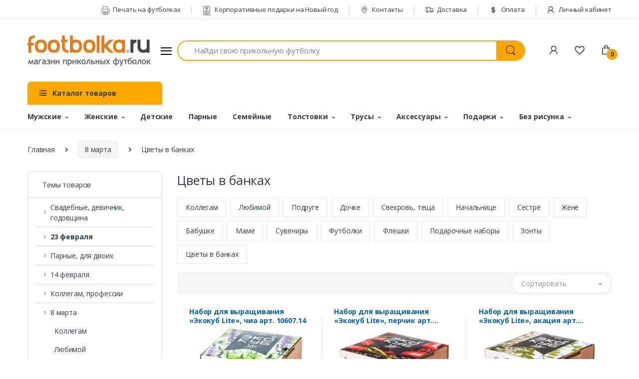

--- FILE ---
content_type: text/html; charset=UTF-8
request_url: https://footbolka.ru/tip/529
body_size: 38394
content:
<!DOCTYPE html>
<html lang="ru">
    <head>
        <title>Цветы в банках как наборы для выращивания на 8 марта</title>
        <meta name="keyword" content="Футболка, прикольные футболки, мужские футболки, печать на футболках, футболки с надписями, футболки на заказ, купить футболку, заказать футболку, магазин футболок">
        <meta name="description" content="Цветы на 8 марта - это классика. А наборы для выращивания цветы в банках - свежо и креативно.">
        <meta charset="utf-8">
        <meta name="viewport" content="width=device-width, initial-scale=1, shrink-to-fit=no">
        <link rel="shortcut icon" href="/templates/footbolka/images/favicon.ico">
        <meta property="og:image" content="https://footbolka.ru/images/no-image.jpg" />
        <meta property="og:url" content="https://footbolka.ru/tip/529" />
        <meta property="og:type" content="Website" />
        <meta property="og:title" content="Цветы в банках как наборы для выращивания на 8 марта" />
        <meta property="og:description" content="Цветы на 8 марта - это классика. А наборы для выращивания цветы в банках - свежо и креативно." />
        <meta name="csrf-token" content="wwIXuwgK8KyUvQ5sgqXxYSeN35n3EIlPPClDzLuz">
        <meta name="yandex-verification" content="7bdbf45f5ad124e9" />
        <link href="https://fonts.googleapis.com/css?family=Open+Sans:300,300i,400,400i,600,600i,700,700i,800,800i&display=swap" rel="stylesheet">
        <link rel="stylesheet" href="/templates/footbolka/assets/vendor/font-awesome/css/fontawesome-all.min.css">
        <link rel="stylesheet" href="/templates/footbolka/assets/css/font-electro.css">
        <link rel="stylesheet" href="/templates/footbolka/assets/vendor/animate.css/animate.min.css">
        <link rel="stylesheet" href="/templates/footbolka/assets/vendor/hs-megamenu/src/hs.megamenu.css">
        <link rel="stylesheet" href="/templates/footbolka/assets/vendor/malihu-custom-scrollbar-plugin/jquery.mCustomScrollbar.css">
        <link rel="stylesheet" href="/templates/footbolka/assets/vendor/fancybox/jquery.fancybox.css">
        <link rel="stylesheet" href="/templates/footbolka/assets/vendor/slick-carousel/slick/slick.css">
        <link rel="stylesheet" href="/templates/footbolka/assets/vendor/bootstrap-select/dist/css/bootstrap-select.min.css">
        <link rel="stylesheet" href="/templates/footbolka/assets/css/theme.css">
    </head>
    <body>
        <!-- ========== HEADER ========== -->
        <header id="header" class="u-header u-header-left-aligned-nav">
            <div class="u-header__section">
                <div class="u-header-topbar py-2 d-none d-xl-block">
                    <div class="container">
                        <div class="d-flex align-items-center">
                            <div class="topbar-left">
                                <a href="/" class="text-gray-110 font-size-13 hover-on-dark"></a>
                            </div>
                            <div class="topbar-right ml-auto">
                                <ul class="list-inline mb-0">
                                    <li class="list-inline-item mr-0 u-header-topbar__nav-item u-header-topbar__nav-item-border">
                                        <a href="/pages/pechat_na_futbolkah" class="u-header-topbar__nav-link"><i class="ec ec-printer mr-1"></i> Печать на футболках</a>
                                    </li>
                                    <li class="list-inline-item mr-0 u-header-topbar__nav-item u-header-topbar__nav-item-border">
                                        <a href="https://box-gifts.ru/" target="_blank" class="u-header-topbar__nav-link"><i class="ec ec-speaker mr-1"></i> Корпоративные подарки на Новый год</a>
                                    </li>
                                    <li class="list-inline-item mr-0 u-header-topbar__nav-item u-header-topbar__nav-item-border">
                                        <a href="/contacts" class="u-header-topbar__nav-link"><i class="ec ec-map-pointer mr-1"></i> Контакты</a>
                                    </li>
                                    <li class="list-inline-item mr-0 u-header-topbar__nav-item u-header-topbar__nav-item-border">
                                        <a href="/delivery" class="u-header-topbar__nav-link"><i class="ec ec-transport mr-1"></i> Доставка</a>
                                    </li>
                                    <li class="list-inline-item mr-0 u-header-topbar__nav-item u-header-topbar__nav-item-border">
                                        <a href="/pay" class="u-header-topbar__nav-link"><i class="ec ec-dollar mr-1"></i> Оплата</a>
                                    </li>

      
                                                                            <li class="list-inline-item mr-0 u-header-topbar__nav-item u-header-topbar__nav-item-border">
                                            <a href="https://footbolka.ru/member/login" class="u-header-topbar__nav-link" title="Личный кабинет"><i class="ec ec-user mr-1"></i> Личный кабинет</a>
                                        </li>
                                    
                                </ul>
                            </div>
                        </div>
                    </div>
                </div>

                <div class="py-2 py-xl-5 bg-primary-down-lg">
                    <div class="container my-0dot5 my-xl-0">
                        <div class="row align-items-center">
                            <div class="col-auto">
                                <nav class="navbar navbar-expand u-header__navbar py-0 justify-content-xl-between max-width-270 min-width-270">
                                    <a class="order-1 order-xl-0 navbar-brand u-header__navbar-brand u-header__navbar-brand-center" href="/" aria-label="footbolka.ru">
                                    <img src="https://footbolka.ru/data/logo/logo.png" alt="footbolka.ru" />
                                    </a>
                                    <button id="sidebarHeaderInvokerMenu" type="button" class="navbar-toggler d-block btn u-hamburger mr-3 mr-xl-0"
                                        aria-controls="sidebarHeader"
                                        aria-haspopup="true"
                                        aria-expanded="false"
                                        data-unfold-event="click"
                                        data-unfold-hide-on-scroll="false"
                                        data-unfold-target="#sidebarHeader1"
                                        data-unfold-type="css-animation"
                                        data-unfold-animation-in="fadeInLeft"
                                        data-unfold-animation-out="fadeOutLeft"
                                        data-unfold-duration="500">
                                        <span id="hamburgerTriggerMenu" class="u-hamburger__box">
                                            <span class="u-hamburger__inner"></span>
                                        </span>
                                    </button>
                                </nav>
                                <aside id="sidebarHeader1" class="u-sidebar u-sidebar--left" aria-labelledby="sidebarHeaderInvoker">
  <div class="u-sidebar__scroller">
    <div class="u-sidebar__container">
      <div class="u-header-sidebar__footer-offset">
        <div class="position-absolute top-0 right-0 z-index-2 pt-4 pr-4 bg-white">
          <button type="button" class="close ml-auto"
                  aria-controls="sidebarHeader"
                  aria-haspopup="true"
                  aria-expanded="false"
                  data-unfold-event="click"
                  data-unfold-hide-on-scroll="false"
                  data-unfold-target="#sidebarHeader1"
                  data-unfold-type="css-animation"
                  data-unfold-animation-in="fadeInLeft"
                  data-unfold-animation-out="fadeOutLeft"
                  data-unfold-duration="500">
            <span aria-hidden="true"><i class="ec ec-close-remove text-gray-90 font-size-20"></i></span>
          </button>
        </div>
        <div class="js-scrollbar u-sidebar__body">
          <div id="headerSidebarContent" class="u-sidebar__content u-header-sidebar__content">
            <a class="navbar-brand u-header__navbar-brand u-header__navbar-brand-center mb-3" href="/" aria-label="footbolka.ru">
              <img src="https://footbolka.ru/data/logo/logo.png" alt="footbolka.ru" />
            </a>
            <ul id="headerSidebarList" class="u-header-collapse__nav">
              
              <li class="u-has-submenu u-header-collapse__submenu">
                <a class="u-header-collapse__nav-link u-header-collapse__nav-pointer" href="javascript:;" data-target="#headerSidebarComputersCollapse" role="button" data-toggle="collapse" aria-expanded="false" aria-controls="headerSidebarComputersCollapse">
                  Покупателям
                </a>
                <div id="headerSidebarComputersCollapse" class="collapse" data-parent="#headerSidebarContent">
                  <ul class="u-header-collapse__nav-list">
                    <li><span class="u-header-sidebar__sub-menu-title">Информация для покупателей</span></li>
                    <li class=""><a class="u-header-collapse__submenu-nav-link" href="https://box-gifts.ru/" target="_blank">Корпоративные подарки на Новый год</a></li>
                    <li class=""><a class="u-header-collapse__submenu-nav-link" href="/pages/pechat_na_futbolkah">Печать на футболках</a></li>
                    <li class=""><a class="u-header-collapse__submenu-nav-link" href="/delivery">Доставка</a></li>
                    <li class=""><a class="u-header-collapse__submenu-nav-link" href="/pay">Оплата</a></li>
                    <li class=""><a class="u-header-collapse__submenu-nav-link" href="/contacts">Контакты</a></li>
                    
                    <li><a class="u-header-collapse__submenu-nav-link" href="/pages/news">Новости</a></li>
                  </ul>
                </div>
              </li>
                          
              
                          
              
                          
              
                          
              
                          
              
                          
              
                          
              
                          
              
                          
              
                          
              
                          
              
                          
              
                          
              
                          
              
                          
              
                          
              
                          
              
                          
              
                          
              
                          
              
                          
              
                          
              
                          
              
                          
              
                          
              
                          
              
                          
              
                          
              
                          
              
                          
              
                          
              
                          
              
                          
              
                          
              
                          
              
                          
              
                          
              
                          
              
                          
              
                          
              
                          
              
                          
              
                          
              
                          
              
                          
              
                          
              
                          
              
                          
              
                          
              
                          
              
                          
              
                          
              
                          
              
                          
              
                          
              
                          
              
                          
              
                          
              
                          
              
                          
              
                          
              
                          
              
                          
              
                          
              
                          
              
                          
              
                          
              
                          
              
                          
              
                          
              
                          
              
                          
              
                          
              
                          
              
                          
              
                          
              
                          
              
                          
              
                          
              
                          
              
                          
              
                          
              
                          
              
                          
              
                          
              
                          
              
                          
              
                          
              
                          
              
                          
              
                          
              
                          
              
                          
              
                          
              
                          
              
                          
              
                          
              
                          
              
                          
              
                          
              
                          
              
                          
              
                          
              
                          
              
                          
              
                          
              
                          
              
                          
              
                          
              
                          
              
                          
              
                          
              
                          
              
                          
              
                          
              
                          
              
                          
              
                          
              
                          
              
                          
              
                          
              
                          
              
                          
              
                          
              
                          
              
                          
              
                          
              
                          
              
                          
              
                          
              
                          
              
                          
              
                          
              
                          
              
                          
              
                          
              
                          
              
                          
              
                          
              
                          
              
                          
              
                          
              
                          
              
                          
              
                          
              
                          
              
                          
              
                          
              
                          
              
                          
              
                          
              
                          
              
                          
              
                          
              
                          
              
                          
              
                          
              
                          
              
                          
              
                          
              
                          
              
                          
              
                          
              
                          
              
                          
              
                          
              
                          
              
                          
              
                          
              
                                          <li class="u-has-submenu u-header-collapse__submenu">
                  <a class="u-header-collapse__nav-link u-header-collapse__nav-pointer" href="javascript:;" data-target="#headerSidebarMobiles169Collapse" role="button" data-toggle="collapse" aria-expanded="false" aria-controls="headerSidebarMobiles169Collapse">
                                          Свадебные, девичник, годовщина
                                      </a>
                  <div id="headerSidebarMobiles169Collapse" class="collapse" data-parent="#headerSidebarContent">
                    <ul class="u-header-collapse__nav-list">
                      <li><span class="u-header-sidebar__sub-menu-title"><a href="https://footbolka.ru/tip/192" >Свадебные, девичник, годовщина</a></span></li>
                                                                      <li><a class="u-header-collapse__submenu-nav-link" href="https://footbolka.ru/tip/641">Свадьба</a></li>
                                                                                                                          <li><a class="u-header-collapse__submenu-nav-link" href="https://footbolka.ru/tip/503">Годовщина свадьбы</a></li>
                                                                                          <li><a class="u-header-collapse__submenu-nav-link" href="https://footbolka.ru/tip/korallovaya-svadba-35-let"> -- Коралловая свадьба 35 лет</a></li>
                                
                                                              <li><a class="u-header-collapse__submenu-nav-link" href="https://footbolka.ru/tip/695"> -- Рубиновая свадьба 40 лет</a></li>
                                
                                                              <li><a class="u-header-collapse__submenu-nav-link" href="https://footbolka.ru/tip/643"> -- Жемчужная свадьба 30 лет</a></li>
                                
                                                              <li><a class="u-header-collapse__submenu-nav-link" href="https://footbolka.ru/tip/631"> -- Серебряная свадьба 25 лет</a></li>
                                
                                                              <li><a class="u-header-collapse__submenu-nav-link" href="https://footbolka.ru/tip/629"> -- Стеклянная свадьба 15 лет</a></li>
                                
                                                              <li><a class="u-header-collapse__submenu-nav-link" href="https://footbolka.ru/tip/627"> -- Деревянная свадьба 5 лет</a></li>
                                
                                                              <li><a class="u-header-collapse__submenu-nav-link" href="https://footbolka.ru/tip/625"> -- Льняная свадьба 4 года</a></li>
                                
                                                              <li><a class="u-header-collapse__submenu-nav-link" href="https://footbolka.ru/tip/623"> -- Бумажная свадьба 2 года</a></li>
                                
                                                              <li><a class="u-header-collapse__submenu-nav-link" href="https://footbolka.ru/tip/621"> -- Розовая свадьба 10 лет</a></li>
                                
                                                              <li><a class="u-header-collapse__submenu-nav-link" href="https://footbolka.ru/tip/559"> -- Золотая свадьба 50 лет</a></li>
                                
                                                              <li><a class="u-header-collapse__submenu-nav-link" href="https://footbolka.ru/tip/552"> -- Кожаная свадьба 3 года</a></li>
                                
                                                              <li><a class="u-header-collapse__submenu-nav-link" href="https://footbolka.ru/tip/511"> -- Фарфоровая свадьба 20 лет</a></li>
                                
                                                              <li><a class="u-header-collapse__submenu-nav-link" href="https://footbolka.ru/tip/508"> -- Ситцевая свадьба 1 год</a></li>
                                
                                                                                                                                                        <li><a class="u-header-collapse__submenu-nav-link" href="https://footbolka.ru/tip/491">Мальчишник</a></li>
                                                                                                                          <li><a class="u-header-collapse__submenu-nav-link" href="https://footbolka.ru/tip/490">Девичник</a></li>
                                                                                          <li><a class="u-header-collapse__submenu-nav-link" href="https://footbolka.ru/tip/v-stile-tiffani"> -- В стиле Тиффани</a></li>
                                
                                                              <li><a class="u-header-collapse__submenu-nav-link" href="https://footbolka.ru/tip/goryachiy-devichnik"> -- Горячий девичник</a></li>
                                
                                                              <li><a class="u-header-collapse__submenu-nav-link" href="https://footbolka.ru/tip/kollekciya-cvety"> -- Коллекция Цветы</a></li>
                                
                                                              <li><a class="u-header-collapse__submenu-nav-link" href="https://footbolka.ru/tip/kollekciya-brillianty"> -- Коллекция бриллианты</a></li>
                                
                                                              <li><a class="u-header-collapse__submenu-nav-link" href="https://footbolka.ru/tip/727"> -- Коллекция Поцелуй</a></li>
                                
                                                              <li><a class="u-header-collapse__submenu-nav-link" href="https://footbolka.ru/tip/725"> -- Коллекция Сердечки</a></li>
                                
                                                              <li><a class="u-header-collapse__submenu-nav-link" href="https://footbolka.ru/tip/723"> -- Коллекция Ленточка</a></li>
                                
                                                              <li><a class="u-header-collapse__submenu-nav-link" href="https://footbolka.ru/tip/721"> -- Банда невесты</a></li>
                                
                                                              <li><a class="u-header-collapse__submenu-nav-link" href="https://footbolka.ru/tip/719"> -- Коллекция с надписями</a></li>
                                
                                                              <li><a class="u-header-collapse__submenu-nav-link" href="https://footbolka.ru/tip/717"> -- Коллекция Вензель</a></li>
                                
                                                              <li><a class="u-header-collapse__submenu-nav-link" href="https://footbolka.ru/tip/715"> -- Коллекция Поп-арт</a></li>
                                
                                                              <li><a class="u-header-collapse__submenu-nav-link" href="https://footbolka.ru/tip/713"> -- Наборы с фатой</a></li>
                                
                                                              <li><a class="u-header-collapse__submenu-nav-link" href="https://footbolka.ru/tip/711"> -- Аксессуары для девичника</a></li>
                                
                                                              <li><a class="u-header-collapse__submenu-nav-link" href="https://footbolka.ru/tip/709"> -- Коллекция с рисунками</a></li>
                                
                                                              <li><a class="u-header-collapse__submenu-nav-link" href="https://footbolka.ru/tip/707"> -- Коллекция Красный круг</a></li>
                                
                                                              <li><a class="u-header-collapse__submenu-nav-link" href="https://footbolka.ru/tip/705"> -- Коллекция Принцессы</a></li>
                                
                                                              <li><a class="u-header-collapse__submenu-nav-link" href="https://footbolka.ru/tip/602"> -- Распродажа-Девичник</a></li>
                                
                                                                                                                                                        <li><a class="u-header-collapse__submenu-nav-link" href="https://footbolka.ru/tip/470">Just married</a></li>
                                                                                                                          <li><a class="u-header-collapse__submenu-nav-link" href="https://footbolka.ru/tip/465">Свидетели</a></li>
                                                                                                                          <li><a class="u-header-collapse__submenu-nav-link" href="https://footbolka.ru/tip/311">Друг жениха</a></li>
                                                                                                                          <li><a class="u-header-collapse__submenu-nav-link" href="https://footbolka.ru/tip/310">Подружка невесты</a></li>
                                                                                                                          <li><a class="u-header-collapse__submenu-nav-link" href="https://footbolka.ru/tip/309">Жених</a></li>
                                                                                                                          <li><a class="u-header-collapse__submenu-nav-link" href="https://footbolka.ru/tip/308">Невеста</a></li>
                                                                                                                          <li><a class="u-header-collapse__submenu-nav-link" href="https://footbolka.ru/tip/307">Парные для молодоженов</a></li>
                                                                                              </ul>
                  </div>
                </li>
              
                                          <li class="u-has-submenu u-header-collapse__submenu">
                  <a class="u-header-collapse__nav-link u-header-collapse__nav-pointer" href="javascript:;" data-target="#headerSidebarMobiles170Collapse" role="button" data-toggle="collapse" aria-expanded="false" aria-controls="headerSidebarMobiles170Collapse">
                                          <b>23 февраля</b>
                                      </a>
                  <div id="headerSidebarMobiles170Collapse" class="collapse" data-parent="#headerSidebarContent">
                    <ul class="u-header-collapse__nav-list">
                      <li><span class="u-header-sidebar__sub-menu-title"><a href="https://footbolka.ru/tip/485" >23 февраля</a></span></li>
                                                                      <li><a class="u-header-collapse__submenu-nav-link" href="https://footbolka.ru/tip/volchok">Волчок</a></li>
                                                                                                                          <li><a class="u-header-collapse__submenu-nav-link" href="https://footbolka.ru/tip/djek-deniels">Стиль Джек</a></li>
                                                                                                                          <li><a class="u-header-collapse__submenu-nav-link" href="https://footbolka.ru/tip/703">Футболки Коты</a></li>
                                                                                                                          <li><a class="u-header-collapse__submenu-nav-link" href="https://footbolka.ru/tip/701">Вкусные подарки</a></li>
                                                                                                                          <li><a class="u-header-collapse__submenu-nav-link" href="https://footbolka.ru/tip/661">Грамоты и дипломы</a></li>
                                                                                                                          <li><a class="u-header-collapse__submenu-nav-link" href="https://footbolka.ru/tip/619">Прикольные бейсболки</a></li>
                                                                                                                          <li><a class="u-header-collapse__submenu-nav-link" href="https://footbolka.ru/tip/598">Упаковка</a></li>
                                                                                                                          <li><a class="u-header-collapse__submenu-nav-link" href="https://footbolka.ru/tip/580">Именные футболки</a></li>
                                                                                                                          <li><a class="u-header-collapse__submenu-nav-link" href="https://footbolka.ru/tip/570">Начальнику</a></li>
                                                                                                                          <li><a class="u-header-collapse__submenu-nav-link" href="https://footbolka.ru/tip/569">Сыну</a></li>
                                                                                                                          <li><a class="u-header-collapse__submenu-nav-link" href="https://footbolka.ru/tip/568">Коллегам</a></li>
                                                                                                                          <li><a class="u-header-collapse__submenu-nav-link" href="https://footbolka.ru/tip/566">Брату</a></li>
                                                                                                                          <li><a class="u-header-collapse__submenu-nav-link" href="https://footbolka.ru/tip/565">Мужу</a></li>
                                                                                                                          <li><a class="u-header-collapse__submenu-nav-link" href="https://footbolka.ru/tip/564">Дедушке</a></li>
                                                                                                                          <li><a class="u-header-collapse__submenu-nav-link" href="https://footbolka.ru/tip/562">Папе</a></li>
                                                                                                                          <li><a class="u-header-collapse__submenu-nav-link" href="https://footbolka.ru/tip/528">Трусы</a></li>
                                                                                                                          <li><a class="u-header-collapse__submenu-nav-link" href="https://footbolka.ru/tip/527">Футболки 23 февраля</a></li>
                                                                                                                          <li><a class="u-header-collapse__submenu-nav-link" href="https://footbolka.ru/tip/526">Полотенца</a></li>
                                                                                                                          <li><a class="u-header-collapse__submenu-nav-link" href="https://footbolka.ru/tip/525">Сувениры</a></li>
                                                                                                                          <li><a class="u-header-collapse__submenu-nav-link" href="https://footbolka.ru/tip/524">Подарочные наборы</a></li>
                                                                                              </ul>
                  </div>
                </li>
              
                          
              
                          
              
                          
              
                          
              
                          
              
                          
              
                                          <li class="u-has-submenu u-header-collapse__submenu">
                  <a class="u-header-collapse__nav-link u-header-collapse__nav-pointer" href="javascript:;" data-target="#headerSidebarMobiles177Collapse" role="button" data-toggle="collapse" aria-expanded="false" aria-controls="headerSidebarMobiles177Collapse">
                                          Парные, для двоих
                                      </a>
                  <div id="headerSidebarMobiles177Collapse" class="collapse" data-parent="#headerSidebarContent">
                    <ul class="u-header-collapse__nav-list">
                      <li><span class="u-header-sidebar__sub-menu-title"><a href="https://footbolka.ru/tip/453" >Парные, для двоих</a></span></li>
                                                                                        </ul>
                  </div>
                </li>
              
                                          <li class="u-has-submenu u-header-collapse__submenu">
                  <a class="u-header-collapse__nav-link u-header-collapse__nav-pointer" href="javascript:;" data-target="#headerSidebarMobiles178Collapse" role="button" data-toggle="collapse" aria-expanded="false" aria-controls="headerSidebarMobiles178Collapse">
                                          14 февраля
                                      </a>
                  <div id="headerSidebarMobiles178Collapse" class="collapse" data-parent="#headerSidebarContent">
                    <ul class="u-header-collapse__nav-list">
                      <li><span class="u-header-sidebar__sub-menu-title"><a href="https://footbolka.ru/tip/484" >14 февраля</a></span></li>
                                                                      <li><a class="u-header-collapse__submenu-nav-link" href="https://footbolka.ru/tip/659">Игры для взрослых</a></li>
                                                                                                                          <li><a class="u-header-collapse__submenu-nav-link" href="https://footbolka.ru/tip/579">Именные</a></li>
                                                                                                                          <li><a class="u-header-collapse__submenu-nav-link" href="https://footbolka.ru/tip/578">Муж и жена</a></li>
                                                                                                                          <li><a class="u-header-collapse__submenu-nav-link" href="https://footbolka.ru/tip/577">Лидеры продаж</a></li>
                                                                                                                          <li><a class="u-header-collapse__submenu-nav-link" href="https://footbolka.ru/tip/561">Парные подарки</a></li>
                                                                                                                          <li><a class="u-header-collapse__submenu-nav-link" href="https://footbolka.ru/tip/517">Подарки для него</a></li>
                                                                                                                          <li><a class="u-header-collapse__submenu-nav-link" href="https://footbolka.ru/tip/516">Подарки для нее</a></li>
                                                                                                                          <li><a class="u-header-collapse__submenu-nav-link" href="https://footbolka.ru/tip/515">Футболки для влюбленных</a></li>
                                                                                                                          <li><a class="u-header-collapse__submenu-nav-link" href="https://footbolka.ru/tip/513">Половинки сердца</a></li>
                                                                                                                          <li><a class="u-header-collapse__submenu-nav-link" href="https://footbolka.ru/tip/512">Love is</a></li>
                                                                                              </ul>
                  </div>
                </li>
              
                                          <li class="u-has-submenu u-header-collapse__submenu">
                  <a class="u-header-collapse__nav-link u-header-collapse__nav-pointer" href="javascript:;" data-target="#headerSidebarMobiles179Collapse" role="button" data-toggle="collapse" aria-expanded="false" aria-controls="headerSidebarMobiles179Collapse">
                                          Девичник
                                      </a>
                  <div id="headerSidebarMobiles179Collapse" class="collapse" data-parent="#headerSidebarContent">
                    <ul class="u-header-collapse__nav-list">
                      <li><span class="u-header-sidebar__sub-menu-title"><a href="https://footbolka.ru/tip/490" >Девичник</a></span></li>
                                                                      <li><a class="u-header-collapse__submenu-nav-link" href="https://footbolka.ru/tip/v-stile-tiffani">В стиле Тиффани</a></li>
                                                                                                                          <li><a class="u-header-collapse__submenu-nav-link" href="https://footbolka.ru/tip/goryachiy-devichnik">Горячий девичник</a></li>
                                                                                                                          <li><a class="u-header-collapse__submenu-nav-link" href="https://footbolka.ru/tip/kollekciya-cvety">Коллекция Цветы</a></li>
                                                                                                                          <li><a class="u-header-collapse__submenu-nav-link" href="https://footbolka.ru/tip/kollekciya-brillianty">Коллекция бриллианты</a></li>
                                                                                                                          <li><a class="u-header-collapse__submenu-nav-link" href="https://footbolka.ru/tip/727">Коллекция Поцелуй</a></li>
                                                                                                                          <li><a class="u-header-collapse__submenu-nav-link" href="https://footbolka.ru/tip/725">Коллекция Сердечки</a></li>
                                                                                                                          <li><a class="u-header-collapse__submenu-nav-link" href="https://footbolka.ru/tip/723">Коллекция Ленточка</a></li>
                                                                                                                          <li><a class="u-header-collapse__submenu-nav-link" href="https://footbolka.ru/tip/721">Банда невесты</a></li>
                                                                                                                          <li><a class="u-header-collapse__submenu-nav-link" href="https://footbolka.ru/tip/719">Коллекция с надписями</a></li>
                                                                                                                          <li><a class="u-header-collapse__submenu-nav-link" href="https://footbolka.ru/tip/717">Коллекция Вензель</a></li>
                                                                                                                          <li><a class="u-header-collapse__submenu-nav-link" href="https://footbolka.ru/tip/715">Коллекция Поп-арт</a></li>
                                                                                                                          <li><a class="u-header-collapse__submenu-nav-link" href="https://footbolka.ru/tip/713">Наборы с фатой</a></li>
                                                                                                                          <li><a class="u-header-collapse__submenu-nav-link" href="https://footbolka.ru/tip/711">Аксессуары для девичника</a></li>
                                                                                                                          <li><a class="u-header-collapse__submenu-nav-link" href="https://footbolka.ru/tip/709">Коллекция с рисунками</a></li>
                                                                                                                          <li><a class="u-header-collapse__submenu-nav-link" href="https://footbolka.ru/tip/707">Коллекция Красный круг</a></li>
                                                                                                                          <li><a class="u-header-collapse__submenu-nav-link" href="https://footbolka.ru/tip/705">Коллекция Принцессы</a></li>
                                                                                                                          <li><a class="u-header-collapse__submenu-nav-link" href="https://footbolka.ru/tip/602">Распродажа-Девичник</a></li>
                                                                                              </ul>
                  </div>
                </li>
              
                          
              
                          
              
                          
              
                          
              
                          
              
                          
              
                          
              
                                          <li class="u-has-submenu u-header-collapse__submenu">
                  <a class="u-header-collapse__nav-link u-header-collapse__nav-pointer" href="javascript:;" data-target="#headerSidebarMobiles187Collapse" role="button" data-toggle="collapse" aria-expanded="false" aria-controls="headerSidebarMobiles187Collapse">
                                          Коллегам, профессии
                                      </a>
                  <div id="headerSidebarMobiles187Collapse" class="collapse" data-parent="#headerSidebarContent">
                    <ul class="u-header-collapse__nav-list">
                      <li><span class="u-header-sidebar__sub-menu-title"><a href="https://footbolka.ru/tip/179" >Коллегам, профессии</a></span></li>
                                                                      <li><a class="u-header-collapse__submenu-nav-link" href="https://footbolka.ru/tip/555">ГИБДД</a></li>
                                                                                                                          <li><a class="u-header-collapse__submenu-nav-link" href="https://footbolka.ru/tip/509">Полиция (милиция)</a></li>
                                                                                                                          <li><a class="u-header-collapse__submenu-nav-link" href="https://footbolka.ru/tip/483">Пожарный Мчс</a></li>
                                                                                                                          <li><a class="u-header-collapse__submenu-nav-link" href="https://footbolka.ru/tip/480">Военный</a></li>
                                                                                                                          <li><a class="u-header-collapse__submenu-nav-link" href="https://footbolka.ru/tip/479">Моряк</a></li>
                                                                                                                          <li><a class="u-header-collapse__submenu-nav-link" href="https://footbolka.ru/tip/324">Работа</a></li>
                                                                                                                          <li><a class="u-header-collapse__submenu-nav-link" href="https://footbolka.ru/tip/323">Галстук</a></li>
                                                                                                                          <li><a class="u-header-collapse__submenu-nav-link" href="https://footbolka.ru/tip/322">Понедельник</a></li>
                                                                                                                          <li><a class="u-header-collapse__submenu-nav-link" href="https://footbolka.ru/tip/321">Пятница</a></li>
                                                                                                                          <li><a class="u-header-collapse__submenu-nav-link" href="https://footbolka.ru/tip/320">Повар</a></li>
                                                                                                                          <li><a class="u-header-collapse__submenu-nav-link" href="https://footbolka.ru/tip/319">Учитель</a></li>
                                                                                                                          <li><a class="u-header-collapse__submenu-nav-link" href="https://footbolka.ru/tip/318">Строитель</a></li>
                                                                                                                          <li><a class="u-header-collapse__submenu-nav-link" href="https://footbolka.ru/tip/317">Врач</a></li>
                                                                                                                          <li><a class="u-header-collapse__submenu-nav-link" href="https://footbolka.ru/tip/316">Юрист</a></li>
                                                                                                                          <li><a class="u-header-collapse__submenu-nav-link" href="https://footbolka.ru/tip/315">Компьютерщик</a></li>
                                                                                                                          <li><a class="u-header-collapse__submenu-nav-link" href="https://footbolka.ru/tip/314">Начальник</a></li>
                                                                                                                          <li><a class="u-header-collapse__submenu-nav-link" href="https://footbolka.ru/tip/313">Водитель</a></li>
                                                                                                                          <li><a class="u-header-collapse__submenu-nav-link" href="https://footbolka.ru/tip/312">Бухгалтер</a></li>
                                                                                                                          <li><a class="u-header-collapse__submenu-nav-link" href="https://footbolka.ru/tip/297">Деньги</a></li>
                                                                                                                          <li><a class="u-header-collapse__submenu-nav-link" href="https://footbolka.ru/tip/296">Менеджер</a></li>
                                                                                              </ul>
                  </div>
                </li>
              
                          
              
                                          <li class="u-has-submenu u-header-collapse__submenu">
                  <a class="u-header-collapse__nav-link u-header-collapse__nav-pointer" href="javascript:;" data-target="#headerSidebarMobiles189Collapse" role="button" data-toggle="collapse" aria-expanded="false" aria-controls="headerSidebarMobiles189Collapse">
                                          8 марта
                                      </a>
                  <div id="headerSidebarMobiles189Collapse" class="collapse" data-parent="#headerSidebarContent">
                    <ul class="u-header-collapse__nav-list">
                      <li><span class="u-header-sidebar__sub-menu-title"><a href="https://footbolka.ru/tip/494" >8 марта</a></span></li>
                                                                      <li><a class="u-header-collapse__submenu-nav-link" href="https://footbolka.ru/tip/584">Коллегам</a></li>
                                                                                                                          <li><a class="u-header-collapse__submenu-nav-link" href="https://footbolka.ru/tip/583">Любимой</a></li>
                                                                                                                          <li><a class="u-header-collapse__submenu-nav-link" href="https://footbolka.ru/tip/582">Подруге</a></li>
                                                                                                                          <li><a class="u-header-collapse__submenu-nav-link" href="https://footbolka.ru/tip/581">Дочке</a></li>
                                                                                                                          <li><a class="u-header-collapse__submenu-nav-link" href="https://footbolka.ru/tip/576">Свекровь, теща</a></li>
                                                                                                                          <li><a class="u-header-collapse__submenu-nav-link" href="https://footbolka.ru/tip/575">Начальнице</a></li>
                                                                                                                          <li><a class="u-header-collapse__submenu-nav-link" href="https://footbolka.ru/tip/574">Сестре</a></li>
                                                                                                                          <li><a class="u-header-collapse__submenu-nav-link" href="https://footbolka.ru/tip/573">Жене</a></li>
                                                                                                                          <li><a class="u-header-collapse__submenu-nav-link" href="https://footbolka.ru/tip/572">Бабушке</a></li>
                                                                                                                          <li><a class="u-header-collapse__submenu-nav-link" href="https://footbolka.ru/tip/571">Маме</a></li>
                                                                                                                          <li><a class="u-header-collapse__submenu-nav-link" href="https://footbolka.ru/tip/537">Сувениры</a></li>
                                                                                                                          <li><a class="u-header-collapse__submenu-nav-link" href="https://footbolka.ru/tip/536">Футболки</a></li>
                                                                                                                          <li><a class="u-header-collapse__submenu-nav-link" href="https://footbolka.ru/tip/532">Флешки</a></li>
                                                                                                                          <li><a class="u-header-collapse__submenu-nav-link" href="https://footbolka.ru/tip/531">Подарочные наборы</a></li>
                                                                                                                          <li><a class="u-header-collapse__submenu-nav-link" href="https://footbolka.ru/tip/530">Зонты</a></li>
                                                                                                                          <li><a class="u-header-collapse__submenu-nav-link" href="https://footbolka.ru/tip/529">Цветы в банках</a></li>
                                                                                              </ul>
                  </div>
                </li>
              
                                          <li class="u-has-submenu u-header-collapse__submenu">
                  <a class="u-header-collapse__nav-link u-header-collapse__nav-pointer" href="javascript:;" data-target="#headerSidebarMobiles190Collapse" role="button" data-toggle="collapse" aria-expanded="false" aria-controls="headerSidebarMobiles190Collapse">
                                          Я русский
                                      </a>
                  <div id="headerSidebarMobiles190Collapse" class="collapse" data-parent="#headerSidebarContent">
                    <ul class="u-header-collapse__nav-list">
                      <li><span class="u-header-sidebar__sub-menu-title"><a href="https://footbolka.ru/tip/248" >Я русский</a></span></li>
                                                                      <li><a class="u-header-collapse__submenu-nav-link" href="https://footbolka.ru/tip/541">Футболки с Путиным</a></li>
                                                                                              </ul>
                  </div>
                </li>
              
                          
              
                          
              
                          
              
                          
              
                          
              
                          
              
                          
              
                          
              
                          
              
                          
              
                          
              
                          
              
                          
              
                                          <li class="u-has-submenu u-header-collapse__submenu">
                  <a class="u-header-collapse__nav-link u-header-collapse__nav-pointer" href="javascript:;" data-target="#headerSidebarMobiles204Collapse" role="button" data-toggle="collapse" aria-expanded="false" aria-controls="headerSidebarMobiles204Collapse">
                                          На заказ
                                      </a>
                  <div id="headerSidebarMobiles204Collapse" class="collapse" data-parent="#headerSidebarContent">
                    <ul class="u-header-collapse__nav-list">
                      <li><span class="u-header-sidebar__sub-menu-title"><a href="https://footbolka.ru/tip/125" >На заказ</a></span></li>
                                                                      <li><a class="u-header-collapse__submenu-nav-link" href="https://footbolka.ru/tip/604">С фамилией и номером</a></li>
                                                                                                                          <li><a class="u-header-collapse__submenu-nav-link" href="https://footbolka.ru/tip/523">Имена </a></li>
                                                                                                                          <li><a class="u-header-collapse__submenu-nav-link" href="https://footbolka.ru/tip/522">Рисунок</a></li>
                                                                                                                          <li><a class="u-header-collapse__submenu-nav-link" href="https://footbolka.ru/tip/521">Фото и надпись</a></li>
                                                                                                                          <li><a class="u-header-collapse__submenu-nav-link" href="https://footbolka.ru/tip/520">Надпись</a></li>
                                                                                                                          <li><a class="u-header-collapse__submenu-nav-link" href="https://footbolka.ru/tip/519">Футболка с фото</a></li>
                                                                                              </ul>
                  </div>
                </li>
              
                                          <li class="u-has-submenu u-header-collapse__submenu">
                  <a class="u-header-collapse__nav-link u-header-collapse__nav-pointer" href="javascript:;" data-target="#headerSidebarMobiles205Collapse" role="button" data-toggle="collapse" aria-expanded="false" aria-controls="headerSidebarMobiles205Collapse">
                                          Семья
                                      </a>
                  <div id="headerSidebarMobiles205Collapse" class="collapse" data-parent="#headerSidebarContent">
                    <ul class="u-header-collapse__nav-list">
                      <li><span class="u-header-sidebar__sub-menu-title"><a href="https://footbolka.ru/tip/242" >Семья</a></span></li>
                                                                      <li><a class="u-header-collapse__submenu-nav-link" href="https://footbolka.ru/tip/611">Для семьи на четверых</a></li>
                                                                                                                          <li><a class="u-header-collapse__submenu-nav-link" href="https://footbolka.ru/tip/596">Для мамы и дочки</a></li>
                                                                                                                          <li><a class="u-header-collapse__submenu-nav-link" href="https://footbolka.ru/tip/551">Для семьи на троих</a></li>
                                                                                                                          <li><a class="u-header-collapse__submenu-nav-link" href="https://footbolka.ru/tip/550">Для папы и сына</a></li>
                                                                                                                          <li><a class="u-header-collapse__submenu-nav-link" href="https://footbolka.ru/tip/493">Сын, дочь</a></li>
                                                                                                                          <li><a class="u-header-collapse__submenu-nav-link" href="https://footbolka.ru/tip/434">Внук, внучка</a></li>
                                                                                                                          <li><a class="u-header-collapse__submenu-nav-link" href="https://footbolka.ru/tip/403">Крестный, племянник</a></li>
                                                                                                                          <li><a class="u-header-collapse__submenu-nav-link" href="https://footbolka.ru/tip/402">Теща, зять, свекры</a></li>
                                                                                                                          <li><a class="u-header-collapse__submenu-nav-link" href="https://footbolka.ru/tip/400">Тетя, дядя </a></li>
                                                                                                                          <li><a class="u-header-collapse__submenu-nav-link" href="https://footbolka.ru/tip/399">Сестра, брат</a></li>
                                                                                                                          <li><a class="u-header-collapse__submenu-nav-link" href="https://footbolka.ru/tip/398">Муж, жена</a></li>
                                                                                                                          <li><a class="u-header-collapse__submenu-nav-link" href="https://footbolka.ru/tip/397">Папа</a></li>
                                                                                                                          <li><a class="u-header-collapse__submenu-nav-link" href="https://footbolka.ru/tip/396">Мама</a></li>
                                                                                                                          <li><a class="u-header-collapse__submenu-nav-link" href="https://footbolka.ru/tip/395">Бабушка и дедушка</a></li>
                                                                                              </ul>
                  </div>
                </li>
              
                          
              
                          
              
                          
              
                          
              
                          
              
                          
              
                          
              
                          
              
                          
              
                                          <li class="u-has-submenu u-header-collapse__submenu">
                  <a class="u-header-collapse__nav-link u-header-collapse__nav-pointer" href="javascript:;" data-target="#headerSidebarMobiles215Collapse" role="button" data-toggle="collapse" aria-expanded="false" aria-controls="headerSidebarMobiles215Collapse">
                                          Любовь
                                      </a>
                  <div id="headerSidebarMobiles215Collapse" class="collapse" data-parent="#headerSidebarContent">
                    <ul class="u-header-collapse__nav-list">
                      <li><span class="u-header-sidebar__sub-menu-title"><a href="https://footbolka.ru/tip/414" >Любовь</a></span></li>
                                                                      <li><a class="u-header-collapse__submenu-nav-link" href="https://footbolka.ru/tip/418">Я люблю</a></li>
                                                                                                                          <li><a class="u-header-collapse__submenu-nav-link" href="https://footbolka.ru/tip/417">Сердца</a></li>
                                                                                                                          <li><a class="u-header-collapse__submenu-nav-link" href="https://footbolka.ru/tip/415">Love is</a></li>
                                                                                              </ul>
                  </div>
                </li>
              
                          
              
                          
              
                          
              
                          
              
                          
              
                          
              
                          
              
                          
              
                          
              
                          
              
                          
              
                                          <li class="u-has-submenu u-header-collapse__submenu">
                  <a class="u-header-collapse__nav-link u-header-collapse__nav-pointer" href="javascript:;" data-target="#headerSidebarMobiles227Collapse" role="button" data-toggle="collapse" aria-expanded="false" aria-controls="headerSidebarMobiles227Collapse">
                                          Прикольные надписи 
                                      </a>
                  <div id="headerSidebarMobiles227Collapse" class="collapse" data-parent="#headerSidebarContent">
                    <ul class="u-header-collapse__nav-list">
                      <li><span class="u-header-sidebar__sub-menu-title"><a href="https://footbolka.ru/tip/4" >Прикольные надписи </a></span></li>
                                                                      <li><a class="u-header-collapse__submenu-nav-link" href="https://footbolka.ru/tip/469">Для друзей</a></li>
                                                                                                                          <li><a class="u-header-collapse__submenu-nav-link" href="https://footbolka.ru/tip/457">Брюнетка</a></li>
                                                                                                                          <li><a class="u-header-collapse__submenu-nav-link" href="https://footbolka.ru/tip/456">Блондинка</a></li>
                                                                                                                          <li><a class="u-header-collapse__submenu-nav-link" href="https://footbolka.ru/tip/436">Ангел</a></li>
                                                                                                                          <li><a class="u-header-collapse__submenu-nav-link" href="https://footbolka.ru/tip/366">Имена</a></li>
                                                                                                                          <li><a class="u-header-collapse__submenu-nav-link" href="https://footbolka.ru/tip/365">Компьютерные</a></li>
                                                                                                                          <li><a class="u-header-collapse__submenu-nav-link" href="https://footbolka.ru/tip/364">Цари, короли, богини</a></li>
                                                                                                                          <li><a class="u-header-collapse__submenu-nav-link" href="https://footbolka.ru/tip/363">Любовь</a></li>
                                                                                                                          <li><a class="u-header-collapse__submenu-nav-link" href="https://footbolka.ru/tip/362">Афоризмы </a></li>
                                                                                                                          <li><a class="u-header-collapse__submenu-nav-link" href="https://footbolka.ru/tip/361">Цитаты</a></li>
                                                                                                                          <li><a class="u-header-collapse__submenu-nav-link" href="https://footbolka.ru/tip/360">Пацанские</a></li>
                                                                                                                          <li><a class="u-header-collapse__submenu-nav-link" href="https://footbolka.ru/tip/359">Пафосные</a></li>
                                                                                                                          <li><a class="u-header-collapse__submenu-nav-link" href="https://footbolka.ru/tip/358">Настроение</a></li>
                                                                                                                          <li><a class="u-header-collapse__submenu-nav-link" href="https://footbolka.ru/tip/357">Мужик</a></li>
                                                                                                                          <li><a class="u-header-collapse__submenu-nav-link" href="https://footbolka.ru/tip/356">Прикольные футболки</a></li>
                                                                                                                          <li><a class="u-header-collapse__submenu-nav-link" href="https://footbolka.ru/tip/355">Здоровье</a></li>
                                                                                              </ul>
                  </div>
                </li>
              
                          
              
                                          <li class="u-has-submenu u-header-collapse__submenu">
                  <a class="u-header-collapse__nav-link u-header-collapse__nav-pointer" href="javascript:;" data-target="#headerSidebarMobiles229Collapse" role="button" data-toggle="collapse" aria-expanded="false" aria-controls="headerSidebarMobiles229Collapse">
                                          Для беременных
                                      </a>
                  <div id="headerSidebarMobiles229Collapse" class="collapse" data-parent="#headerSidebarContent">
                    <ul class="u-header-collapse__nav-list">
                      <li><span class="u-header-sidebar__sub-menu-title"><a href="https://footbolka.ru/tip/206" >Для беременных</a></span></li>
                                                                      <li><a class="u-header-collapse__submenu-nav-link" href="https://footbolka.ru/tip/633">Парные для беременной и мужа</a></li>
                                                                                                                          <li><a class="u-header-collapse__submenu-nav-link" href="https://footbolka.ru/tip/613">Распродажа футболок для беременных</a></li>
                                                                                              </ul>
                  </div>
                </li>
              
                                          <li class="u-has-submenu u-header-collapse__submenu">
                  <a class="u-header-collapse__nav-link u-header-collapse__nav-pointer" href="javascript:;" data-target="#headerSidebarMobiles230Collapse" role="button" data-toggle="collapse" aria-expanded="false" aria-controls="headerSidebarMobiles230Collapse">
                                          Знаки зодиака
                                      </a>
                  <div id="headerSidebarMobiles230Collapse" class="collapse" data-parent="#headerSidebarContent">
                    <ul class="u-header-collapse__nav-list">
                      <li><span class="u-header-sidebar__sub-menu-title"><a href="https://footbolka.ru/tip/343" >Знаки зодиака</a></span></li>
                                                                      <li><a class="u-header-collapse__submenu-nav-link" href="https://footbolka.ru/tip/657">Рыбы</a></li>
                                                                                                                          <li><a class="u-header-collapse__submenu-nav-link" href="https://footbolka.ru/tip/600">Овен</a></li>
                                                                                                                          <li><a class="u-header-collapse__submenu-nav-link" href="https://footbolka.ru/tip/567">Стрелец</a></li>
                                                                                                                          <li><a class="u-header-collapse__submenu-nav-link" href="https://footbolka.ru/tip/563">Скорпион</a></li>
                                                                                                                          <li><a class="u-header-collapse__submenu-nav-link" href="https://footbolka.ru/tip/560">Дева</a></li>
                                                                                                                          <li><a class="u-header-collapse__submenu-nav-link" href="https://footbolka.ru/tip/535">Лев</a></li>
                                                                                                                          <li><a class="u-header-collapse__submenu-nav-link" href="https://footbolka.ru/tip/534">Рак</a></li>
                                                                                                                          <li><a class="u-header-collapse__submenu-nav-link" href="https://footbolka.ru/tip/533">Близнецы</a></li>
                                                                                                                          <li><a class="u-header-collapse__submenu-nav-link" href="https://footbolka.ru/tip/514">Весы</a></li>
                                                                                                                          <li><a class="u-header-collapse__submenu-nav-link" href="https://footbolka.ru/tip/506">Телец</a></li>
                                                                                                                          <li><a class="u-header-collapse__submenu-nav-link" href="https://footbolka.ru/tip/416">Козерог</a></li>
                                                                                                                          <li><a class="u-header-collapse__submenu-nav-link" href="https://footbolka.ru/tip/340">Водолей</a></li>
                                                                                              </ul>
                  </div>
                </li>
              
                                          <li class="u-has-submenu u-header-collapse__submenu">
                  <a class="u-header-collapse__nav-link u-header-collapse__nav-pointer" href="javascript:;" data-target="#headerSidebarMobiles231Collapse" role="button" data-toggle="collapse" aria-expanded="false" aria-controls="headerSidebarMobiles231Collapse">
                                          День рождения
                                      </a>
                  <div id="headerSidebarMobiles231Collapse" class="collapse" data-parent="#headerSidebarContent">
                    <ul class="u-header-collapse__nav-list">
                      <li><span class="u-header-sidebar__sub-menu-title"><a href="https://footbolka.ru/tip/408" >День рождения</a></span></li>
                                                                      <li><a class="u-header-collapse__submenu-nav-link" href="https://footbolka.ru/tip/597">4 годика</a></li>
                                                                                                                          <li><a class="u-header-collapse__submenu-nav-link" href="https://footbolka.ru/tip/592">Подарки на рождение ребенка</a></li>
                                                                                                                          <li><a class="u-header-collapse__submenu-nav-link" href="https://footbolka.ru/tip/591">Юбилей</a></li>
                                                                                                                          <li><a class="u-header-collapse__submenu-nav-link" href="https://footbolka.ru/tip/590">Детский день рождения</a></li>
                                                                                                                          <li><a class="u-header-collapse__submenu-nav-link" href="https://footbolka.ru/tip/589">Именные подарки на день рождения</a></li>
                                                                                                                          <li><a class="u-header-collapse__submenu-nav-link" href="https://footbolka.ru/tip/588">1 годик</a></li>
                                                                                                                          <li><a class="u-header-collapse__submenu-nav-link" href="https://footbolka.ru/tip/505">3 годика</a></li>
                                                                                                                          <li><a class="u-header-collapse__submenu-nav-link" href="https://footbolka.ru/tip/301">2 годика</a></li>
                                                                                              </ul>
                  </div>
                </li>
              
                                          <li class="u-has-submenu u-header-collapse__submenu">
                  <a class="u-header-collapse__nav-link u-header-collapse__nav-pointer" href="javascript:;" data-target="#headerSidebarMobiles232Collapse" role="button" data-toggle="collapse" aria-expanded="false" aria-controls="headerSidebarMobiles232Collapse">
                                          Прикольные рисунки
                                      </a>
                  <div id="headerSidebarMobiles232Collapse" class="collapse" data-parent="#headerSidebarContent">
                    <ul class="u-header-collapse__nav-list">
                      <li><span class="u-header-sidebar__sub-menu-title"><a href="https://footbolka.ru/tip/6" >Прикольные рисунки</a></span></li>
                                                                      <li><a class="u-header-collapse__submenu-nav-link" href="https://footbolka.ru/tip/avokado">Авокадо</a></li>
                                                                                                                          <li><a class="u-header-collapse__submenu-nav-link" href="https://footbolka.ru/tip/697">Единороги и фламинго</a></li>
                                                                                                                          <li><a class="u-header-collapse__submenu-nav-link" href="https://footbolka.ru/tip/482">Скелет</a></li>
                                                                                                                          <li><a class="u-header-collapse__submenu-nav-link" href="https://footbolka.ru/tip/475">Пират</a></li>
                                                                                                                          <li><a class="u-header-collapse__submenu-nav-link" href="https://footbolka.ru/tip/441">Бабочки</a></li>
                                                                                                                          <li><a class="u-header-collapse__submenu-nav-link" href="https://footbolka.ru/tip/440">Космоc</a></li>
                                                                                                                          <li><a class="u-header-collapse__submenu-nav-link" href="https://footbolka.ru/tip/439">Цветы</a></li>
                                                                                                                          <li><a class="u-header-collapse__submenu-nav-link" href="https://footbolka.ru/tip/437">Фея, эльф</a></li>
                                                                                                                          <li><a class="u-header-collapse__submenu-nav-link" href="https://footbolka.ru/tip/353">Тату</a></li>
                                                                                                                                                                        <li><a class="u-header-collapse__submenu-nav-link" href="https://footbolka.ru/tip/351">Черепа</a></li>
                                                                                                                          <li><a class="u-header-collapse__submenu-nav-link" href="https://footbolka.ru/tip/350">Смайлы</a></li>
                                                                                                                          <li><a class="u-header-collapse__submenu-nav-link" href="https://footbolka.ru/tip/349">Оружие </a></li>
                                                                                                                          <li><a class="u-header-collapse__submenu-nav-link" href="https://footbolka.ru/tip/348">Монстры</a></li>
                                                                                                                          <li><a class="u-header-collapse__submenu-nav-link" href="https://footbolka.ru/tip/347">Матершинные</a></li>
                                                                                                                          <li><a class="u-header-collapse__submenu-nav-link" href="https://footbolka.ru/tip/346">Комиксы</a></li>
                                                                                                                          <li><a class="u-header-collapse__submenu-nav-link" href="https://footbolka.ru/tip/345">Иероглифы </a></li>
                                                                                                                          <li><a class="u-header-collapse__submenu-nav-link" href="https://footbolka.ru/tip/344">Знаменитости</a></li>
                                                                                                                          <li><a class="u-header-collapse__submenu-nav-link" href="https://footbolka.ru/tip/342">Еда</a></li>
                                                                                                                                            </ul>
                  </div>
                </li>
              
                                          <li class="u-has-submenu u-header-collapse__submenu">
                  <a class="u-header-collapse__nav-link u-header-collapse__nav-pointer" href="javascript:;" data-target="#headerSidebarMobiles233Collapse" role="button" data-toggle="collapse" aria-expanded="false" aria-controls="headerSidebarMobiles233Collapse">
                                          Алкогольные
                                      </a>
                  <div id="headerSidebarMobiles233Collapse" class="collapse" data-parent="#headerSidebarContent">
                    <ul class="u-header-collapse__nav-list">
                      <li><span class="u-header-sidebar__sub-menu-title"><a href="https://footbolka.ru/tip/9" >Алкогольные</a></span></li>
                                                                      <li><a class="u-header-collapse__submenu-nav-link" href="https://footbolka.ru/tip/339">Наливай!</a></li>
                                                                                                                          <li><a class="u-header-collapse__submenu-nav-link" href="https://footbolka.ru/tip/337">Выпить есть?</a></li>
                                                                                                                          <li><a class="u-header-collapse__submenu-nav-link" href="https://footbolka.ru/tip/300">Пиво</a></li>
                                                                                                                          <li><a class="u-header-collapse__submenu-nav-link" href="https://footbolka.ru/tip/299">Водка</a></li>
                                                                                                                          <li><a class="u-header-collapse__submenu-nav-link" href="https://footbolka.ru/tip/298">Шампанское</a></li>
                                                                                              </ul>
                  </div>
                </li>
              
                                          <li class="u-has-submenu u-header-collapse__submenu">
                  <a class="u-header-collapse__nav-link u-header-collapse__nav-pointer" href="javascript:;" data-target="#headerSidebarMobiles234Collapse" role="button" data-toggle="collapse" aria-expanded="false" aria-controls="headerSidebarMobiles234Collapse">
                                          Интернет-приколы
                                      </a>
                  <div id="headerSidebarMobiles234Collapse" class="collapse" data-parent="#headerSidebarContent">
                    <ul class="u-header-collapse__nav-list">
                      <li><span class="u-header-sidebar__sub-menu-title"><a href="https://footbolka.ru/tip/419" >Интернет-приколы</a></span></li>
                                                                      <li><a class="u-header-collapse__submenu-nav-link" href="https://footbolka.ru/tip/430">Мемы</a></li>
                                                                                                                          <li><a class="u-header-collapse__submenu-nav-link" href="https://footbolka.ru/tip/429">Давай, до свидания</a></li>
                                                                                                                          <li><a class="u-header-collapse__submenu-nav-link" href="https://footbolka.ru/tip/428">Qr-code</a></li>
                                                                                              </ul>
                  </div>
                </li>
              
                                          <li class="u-has-submenu u-header-collapse__submenu">
                  <a class="u-header-collapse__nav-link u-header-collapse__nav-pointer" href="javascript:;" data-target="#headerSidebarMobiles235Collapse" role="button" data-toggle="collapse" aria-expanded="false" aria-controls="headerSidebarMobiles235Collapse">
                                          Праздники
                                      </a>
                  <div id="headerSidebarMobiles235Collapse" class="collapse" data-parent="#headerSidebarContent">
                    <ul class="u-header-collapse__nav-list">
                      <li><span class="u-header-sidebar__sub-menu-title"><a href="https://footbolka.ru/tip/405" >Праздники</a></span></li>
                                                                      <li><a class="u-header-collapse__submenu-nav-link" href="https://footbolka.ru/tip/639">9 мая</a></li>
                                                                                                                          <li><a class="u-header-collapse__submenu-nav-link" href="https://footbolka.ru/tip/635">Пасха</a></li>
                                                                                                                          <li><a class="u-header-collapse__submenu-nav-link" href="https://footbolka.ru/tip/412">Хэллоуин</a></li>
                                                                                                                          <li><a class="u-header-collapse__submenu-nav-link" href="https://footbolka.ru/tip/411">Свадьба</a></li>
                                                                                                                          <li><a class="u-header-collapse__submenu-nav-link" href="https://footbolka.ru/tip/410">Новый Год</a></li>
                                                                                                                          <li><a class="u-header-collapse__submenu-nav-link" href="https://footbolka.ru/tip/409">День влюбленных</a></li>
                                                                                                                          <li><a class="u-header-collapse__submenu-nav-link" href="https://footbolka.ru/tip/407">8 марта</a></li>
                                                                                                                          <li><a class="u-header-collapse__submenu-nav-link" href="https://footbolka.ru/tip/406">23 февраля</a></li>
                                                                                              </ul>
                  </div>
                </li>
              
                                          <li class="u-has-submenu u-header-collapse__submenu">
                  <a class="u-header-collapse__nav-link u-header-collapse__nav-pointer" href="javascript:;" data-target="#headerSidebarMobiles236Collapse" role="button" data-toggle="collapse" aria-expanded="false" aria-controls="headerSidebarMobiles236Collapse">
                                          Туристические
                                      </a>
                  <div id="headerSidebarMobiles236Collapse" class="collapse" data-parent="#headerSidebarContent">
                    <ul class="u-header-collapse__nav-list">
                      <li><span class="u-header-sidebar__sub-menu-title"><a href="https://footbolka.ru/tip/247" >Туристические</a></span></li>
                                                                      <li><a class="u-header-collapse__submenu-nav-link" href="https://footbolka.ru/tip/371">Море, пальмы, отдых</a></li>
                                                                                                                          <li><a class="u-header-collapse__submenu-nav-link" href="https://footbolka.ru/tip/370">Russian tourist</a></li>
                                                                                                                          <li><a class="u-header-collapse__submenu-nav-link" href="https://footbolka.ru/tip/369">Грибы</a></li>
                                                                                                                          <li><a class="u-header-collapse__submenu-nav-link" href="https://footbolka.ru/tip/368">Охота </a></li>
                                                                                                                          <li><a class="u-header-collapse__submenu-nav-link" href="https://footbolka.ru/tip/367">Рыбалка</a></li>
                                                                                              </ul>
                  </div>
                </li>
              
                                          <li class="u-has-submenu u-header-collapse__submenu">
                  <a class="u-header-collapse__nav-link u-header-collapse__nav-pointer" href="javascript:;" data-target="#headerSidebarMobiles237Collapse" role="button" data-toggle="collapse" aria-expanded="false" aria-controls="headerSidebarMobiles237Collapse">
                                          Города и страны
                                      </a>
                  <div id="headerSidebarMobiles237Collapse" class="collapse" data-parent="#headerSidebarContent">
                    <ul class="u-header-collapse__nav-list">
                      <li><span class="u-header-sidebar__sub-menu-title"><a href="https://footbolka.ru/tip/435" >Города и страны</a></span></li>
                                                                      <li><a class="u-header-collapse__submenu-nav-link" href="https://footbolka.ru/tip/sssr">СССР</a></li>
                                                                                                                          <li><a class="u-header-collapse__submenu-nav-link" href="https://footbolka.ru/tip/466">Россия</a></li>
                                                                                                                          <li><a class="u-header-collapse__submenu-nav-link" href="https://footbolka.ru/tip/464">Рим </a></li>
                                                                                                                          <li><a class="u-header-collapse__submenu-nav-link" href="https://footbolka.ru/tip/463">Париж</a></li>
                                                                                                                          <li><a class="u-header-collapse__submenu-nav-link" href="https://footbolka.ru/tip/462">Лондон</a></li>
                                                                                                                          <li><a class="u-header-collapse__submenu-nav-link" href="https://footbolka.ru/tip/461">Нью-йорк</a></li>
                                                                                                                          <li><a class="u-header-collapse__submenu-nav-link" href="https://footbolka.ru/tip/460">Санкт-Петербург</a></li>
                                                                                                                          <li><a class="u-header-collapse__submenu-nav-link" href="https://footbolka.ru/tip/459">Москва</a></li>
                                                                                                                          <li><a class="u-header-collapse__submenu-nav-link" href="https://footbolka.ru/tip/458">Англия (британский флаг)</a></li>
                                                                                              </ul>
                  </div>
                </li>
              
                                          <li class="u-has-submenu u-header-collapse__submenu">
                  <a class="u-header-collapse__nav-link u-header-collapse__nav-pointer" href="javascript:;" data-target="#headerSidebarMobiles238Collapse" role="button" data-toggle="collapse" aria-expanded="false" aria-controls="headerSidebarMobiles238Collapse">
                                          Армия, FBI
                                      </a>
                  <div id="headerSidebarMobiles238Collapse" class="collapse" data-parent="#headerSidebarContent">
                    <ul class="u-header-collapse__nav-list">
                      <li><span class="u-header-sidebar__sub-menu-title"><a href="https://footbolka.ru/tip/420" >Армия, FBI</a></span></li>
                                                                      <li><a class="u-header-collapse__submenu-nav-link" href="https://footbolka.ru/tip/540">Пограничник</a></li>
                                                                                                                          <li><a class="u-header-collapse__submenu-nav-link" href="https://footbolka.ru/tip/426">Охрана </a></li>
                                                                                                                          <li><a class="u-header-collapse__submenu-nav-link" href="https://footbolka.ru/tip/425">ВДВ </a></li>
                                                                                                                          <li><a class="u-header-collapse__submenu-nav-link" href="https://footbolka.ru/tip/424">Авиация</a></li>
                                                                                                                          <li><a class="u-header-collapse__submenu-nav-link" href="https://footbolka.ru/tip/423">Армия </a></li>
                                                                                                                          <li><a class="u-header-collapse__submenu-nav-link" href="https://footbolka.ru/tip/422">Police</a></li>
                                                                                                                          <li><a class="u-header-collapse__submenu-nav-link" href="https://footbolka.ru/tip/421">FBI</a></li>
                                                                                              </ul>
                  </div>
                </li>
              
                          
              
                                          <li class="u-has-submenu u-header-collapse__submenu">
                  <a class="u-header-collapse__nav-link u-header-collapse__nav-pointer" href="javascript:;" data-target="#headerSidebarMobiles240Collapse" role="button" data-toggle="collapse" aria-expanded="false" aria-controls="headerSidebarMobiles240Collapse">
                                          Авторские
                                      </a>
                  <div id="headerSidebarMobiles240Collapse" class="collapse" data-parent="#headerSidebarContent">
                    <ul class="u-header-collapse__nav-list">
                      <li><span class="u-header-sidebar__sub-menu-title"><a href="https://footbolka.ru/tip/184" >Авторские</a></span></li>
                                                                      <li><a class="u-header-collapse__submenu-nav-link" href="https://footbolka.ru/tip/331">Вышивка</a></li>
                                                                                                                          <li><a class="u-header-collapse__submenu-nav-link" href="https://footbolka.ru/tip/330">Роспись</a></li>
                                                                                              </ul>
                  </div>
                </li>
              
                          
              
                                          <li class="u-has-submenu u-header-collapse__submenu">
                  <a class="u-header-collapse__nav-link u-header-collapse__nav-pointer" href="javascript:;" data-target="#headerSidebarMobiles242Collapse" role="button" data-toggle="collapse" aria-expanded="false" aria-controls="headerSidebarMobiles242Collapse">
                                          Спорт
                                      </a>
                  <div id="headerSidebarMobiles242Collapse" class="collapse" data-parent="#headerSidebarContent">
                    <ul class="u-header-collapse__nav-list">
                      <li><span class="u-header-sidebar__sub-menu-title"><a href="https://footbolka.ru/tip/442" >Спорт</a></span></li>
                                                                      <li><a class="u-header-collapse__submenu-nav-link" href="https://footbolka.ru/tip/587">Тренер</a></li>
                                                                                                                          <li><a class="u-header-collapse__submenu-nav-link" href="https://footbolka.ru/tip/539">Олимпиада</a></li>
                                                                                                                          <li><a class="u-header-collapse__submenu-nav-link" href="https://footbolka.ru/tip/487">Cамбо</a></li>
                                                                                                                          <li><a class="u-header-collapse__submenu-nav-link" href="https://footbolka.ru/tip/486">Workout</a></li>
                                                                                                                          <li><a class="u-header-collapse__submenu-nav-link" href="https://footbolka.ru/tip/471">Велосипед</a></li>
                                                                                                                          <li><a class="u-header-collapse__submenu-nav-link" href="https://footbolka.ru/tip/452">Единоборства</a></li>
                                                                                                                          <li><a class="u-header-collapse__submenu-nav-link" href="https://footbolka.ru/tip/451">Экстремальный</a></li>
                                                                                                                          <li><a class="u-header-collapse__submenu-nav-link" href="https://footbolka.ru/tip/450">Хоккей</a></li>
                                                                                                                          <li><a class="u-header-collapse__submenu-nav-link" href="https://footbolka.ru/tip/449">Футбол</a></li>
                                                                                                                          <li><a class="u-header-collapse__submenu-nav-link" href="https://footbolka.ru/tip/448">Паркур</a></li>
                                                                                                                          <li><a class="u-header-collapse__submenu-nav-link" href="https://footbolka.ru/tip/447">Йога и фитнесс</a></li>
                                                                                                                          <li><a class="u-header-collapse__submenu-nav-link" href="https://footbolka.ru/tip/446">Баскетбол</a></li>
                                                                                                                          <li><a class="u-header-collapse__submenu-nav-link" href="https://footbolka.ru/tip/445">Бокс</a></li>
                                                                                                                          <li><a class="u-header-collapse__submenu-nav-link" href="https://footbolka.ru/tip/444">Лыжи и сноуборд</a></li>
                                                                                              </ul>
                  </div>
                </li>
              
                          
              
                          
              
                                          <li class="u-has-submenu u-header-collapse__submenu">
                  <a class="u-header-collapse__nav-link u-header-collapse__nav-pointer" href="javascript:;" data-target="#headerSidebarMobiles245Collapse" role="button" data-toggle="collapse" aria-expanded="false" aria-controls="headerSidebarMobiles245Collapse">
                                          Животные
                                      </a>
                  <div id="headerSidebarMobiles245Collapse" class="collapse" data-parent="#headerSidebarContent">
                    <ul class="u-header-collapse__nav-list">
                      <li><span class="u-header-sidebar__sub-menu-title"><a href="https://footbolka.ru/tip/15" >Животные</a></span></li>
                                                                      <li><a class="u-header-collapse__submenu-nav-link" href="https://footbolka.ru/tip/472">Сова</a></li>
                                                                                                                          <li><a class="u-header-collapse__submenu-nav-link" href="https://footbolka.ru/tip/333">Лягушки</a></li>
                                                                                                                          <li><a class="u-header-collapse__submenu-nav-link" href="https://footbolka.ru/tip/332">Волки</a></li>
                                                                                                                          <li><a class="u-header-collapse__submenu-nav-link" href="https://footbolka.ru/tip/265">Змеи</a></li>
                                                                                                                          <li><a class="u-header-collapse__submenu-nav-link" href="https://footbolka.ru/tip/264">Лошади</a></li>
                                                                                                                          <li><a class="u-header-collapse__submenu-nav-link" href="https://footbolka.ru/tip/231">Зайцы</a></li>
                                                                                                                          <li><a class="u-header-collapse__submenu-nav-link" href="https://footbolka.ru/tip/213">Быки, коровки</a></li>
                                                                                                                          <li><a class="u-header-collapse__submenu-nav-link" href="https://footbolka.ru/tip/207">ANIMAL SPIRIT</a></li>
                                                                                                                          <li><a class="u-header-collapse__submenu-nav-link" href="https://footbolka.ru/tip/141">Мыши</a></li>
                                                                                                                          <li><a class="u-header-collapse__submenu-nav-link" href="https://footbolka.ru/tip/108">Драконы</a></li>
                                                                                                                          <li><a class="u-header-collapse__submenu-nav-link" href="https://footbolka.ru/tip/49">Львы и Тигры</a></li>
                                                                                                                          <li><a class="u-header-collapse__submenu-nav-link" href="https://footbolka.ru/tip/48">Разные</a></li>
                                                                                                                          <li><a class="u-header-collapse__submenu-nav-link" href="https://footbolka.ru/tip/47">Собаки</a></li>
                                                                                                                          <li><a class="u-header-collapse__submenu-nav-link" href="https://footbolka.ru/tip/46">Кошки</a></li>
                                                                                              </ul>
                  </div>
                </li>
              
                                          <li class="u-has-submenu u-header-collapse__submenu">
                  <a class="u-header-collapse__nav-link u-header-collapse__nav-pointer" href="javascript:;" data-target="#headerSidebarMobiles246Collapse" role="button" data-toggle="collapse" aria-expanded="false" aria-controls="headerSidebarMobiles246Collapse">
                                          Авто
                                      </a>
                  <div id="headerSidebarMobiles246Collapse" class="collapse" data-parent="#headerSidebarContent">
                    <ul class="u-header-collapse__nav-list">
                      <li><span class="u-header-sidebar__sub-menu-title"><a href="https://footbolka.ru/tip/14" >Авто</a></span></li>
                                                                      <li><a class="u-header-collapse__submenu-nav-link" href="https://footbolka.ru/tip/586">УАЗ</a></li>
                                                                                                                          <li><a class="u-header-collapse__submenu-nav-link" href="https://footbolka.ru/tip/585">KIA</a></li>
                                                                                                                          <li><a class="u-header-collapse__submenu-nav-link" href="https://footbolka.ru/tip/554">Москвич</a></li>
                                                                                                                          <li><a class="u-header-collapse__submenu-nav-link" href="https://footbolka.ru/tip/553">Лада</a></li>
                                                                                                                          <li><a class="u-header-collapse__submenu-nav-link" href="https://footbolka.ru/tip/502">Shkoda </a></li>
                                                                                                                          <li><a class="u-header-collapse__submenu-nav-link" href="https://footbolka.ru/tip/501">Honda</a></li>
                                                                                                                          <li><a class="u-header-collapse__submenu-nav-link" href="https://footbolka.ru/tip/500">Daewoo</a></li>
                                                                                                                          <li><a class="u-header-collapse__submenu-nav-link" href="https://footbolka.ru/tip/498">Mitsubishi</a></li>
                                                                                                                          <li><a class="u-header-collapse__submenu-nav-link" href="https://footbolka.ru/tip/497">Мото</a></li>
                                                                                                                          <li><a class="u-header-collapse__submenu-nav-link" href="https://footbolka.ru/tip/496">Audi</a></li>
                                                                                                                          <li><a class="u-header-collapse__submenu-nav-link" href="https://footbolka.ru/tip/495">Volkswagen</a></li>
                                                                                                                          <li><a class="u-header-collapse__submenu-nav-link" href="https://footbolka.ru/tip/468">Субару</a></li>
                                                                                                                          <li><a class="u-header-collapse__submenu-nav-link" href="https://footbolka.ru/tip/467">Мазда</a></li>
                                                                                                                          <li><a class="u-header-collapse__submenu-nav-link" href="https://footbolka.ru/tip/336">Разные</a></li>
                                                                                                                          <li><a class="u-header-collapse__submenu-nav-link" href="https://footbolka.ru/tip/335">BMW</a></li>
                                                                                                                          <li><a class="u-header-collapse__submenu-nav-link" href="https://footbolka.ru/tip/334">Mersedes</a></li>
                                                                                              </ul>
                  </div>
                </li>
              
                          
              
                          
              
                          
              
                          
              
                          
              
                          
              
                          
              
                          
              
                          
              
                          
              
                          
              
                          
              
                          
              
                          
              
                          
              
                          
              
                          
              
                          
              
                          
              
                          
              
                          
              
                          
              
                          
              
                          
              
                          
              
                          
              
                          
              
                          
              
                          
              
                          
              
                          
              
                          
              
                          
              
                          
              
                          
              
                          
              
                          
              
                          
              
                          
              
                          
              
                          
              
                          
              
                          
              
                          
              
                          
              
                          
              
                          
              
                          
              
                          
              
                          
              
                          
              
                          
              
                          
              
                          
              
                          
              
                          
              
                          
              
                          
              
                          
              
                          
              
                          
              
                          
              
                          
              
                          
              
                          
              
                          
              
                          
              
                          
              
                          
              
                          
              
                          
              
                          
              
                          
              
                          
              
                          
              
                          
              
                          
              
                          
              
                          
              
                          
              
                          
              
                          
              
                          
              
                          
              
                          
              
                          
              
                          
              
                          
              
                          
              
                          
              
                          
              
                          
              
                          
              
                          
              
                          
              
                          
              
                          
              
                          
              
                          
              
                          
              
                          
              
                          
              
                          
              
                          
              
                          
              
                          
              
                          
              
                          
              
                          
              
                          
              
                          
              
                          
              
                          
              
                          
              
                          
              
                          
              
                          
              
                          
              
                          
              
                          
              
                          
              
                          
              
                          
              
                          
              
                          
              
                          
              
                          
              
                          
              
                          
              
                          
              
                          
              
                                          <li class="u-has-submenu u-header-collapse__submenu">
                  <a class="u-header-collapse__nav-link u-header-collapse__nav-pointer" href="javascript:;" data-target="#headerSidebarMobiles378Collapse" role="button" data-toggle="collapse" aria-expanded="false" aria-controls="headerSidebarMobiles378Collapse">
                                          Годовщина свадьбы
                                      </a>
                  <div id="headerSidebarMobiles378Collapse" class="collapse" data-parent="#headerSidebarContent">
                    <ul class="u-header-collapse__nav-list">
                      <li><span class="u-header-sidebar__sub-menu-title"><a href="https://footbolka.ru/tip/503" >Годовщина свадьбы</a></span></li>
                                                                      <li><a class="u-header-collapse__submenu-nav-link" href="https://footbolka.ru/tip/korallovaya-svadba-35-let">Коралловая свадьба 35 лет</a></li>
                                                                                                                          <li><a class="u-header-collapse__submenu-nav-link" href="https://footbolka.ru/tip/695">Рубиновая свадьба 40 лет</a></li>
                                                                                                                          <li><a class="u-header-collapse__submenu-nav-link" href="https://footbolka.ru/tip/643">Жемчужная свадьба 30 лет</a></li>
                                                                                                                          <li><a class="u-header-collapse__submenu-nav-link" href="https://footbolka.ru/tip/631">Серебряная свадьба 25 лет</a></li>
                                                                                                                          <li><a class="u-header-collapse__submenu-nav-link" href="https://footbolka.ru/tip/629">Стеклянная свадьба 15 лет</a></li>
                                                                                                                          <li><a class="u-header-collapse__submenu-nav-link" href="https://footbolka.ru/tip/627">Деревянная свадьба 5 лет</a></li>
                                                                                                                          <li><a class="u-header-collapse__submenu-nav-link" href="https://footbolka.ru/tip/625">Льняная свадьба 4 года</a></li>
                                                                                                                          <li><a class="u-header-collapse__submenu-nav-link" href="https://footbolka.ru/tip/623">Бумажная свадьба 2 года</a></li>
                                                                                                                          <li><a class="u-header-collapse__submenu-nav-link" href="https://footbolka.ru/tip/621">Розовая свадьба 10 лет</a></li>
                                                                                                                          <li><a class="u-header-collapse__submenu-nav-link" href="https://footbolka.ru/tip/559">Золотая свадьба 50 лет</a></li>
                                                                                                                          <li><a class="u-header-collapse__submenu-nav-link" href="https://footbolka.ru/tip/552">Кожаная свадьба 3 года</a></li>
                                                                                                                          <li><a class="u-header-collapse__submenu-nav-link" href="https://footbolka.ru/tip/511">Фарфоровая свадьба 20 лет</a></li>
                                                                                                                          <li><a class="u-header-collapse__submenu-nav-link" href="https://footbolka.ru/tip/508">Ситцевая свадьба 1 год</a></li>
                                                                                              </ul>
                  </div>
                </li>
              
                          
              
                          
              
                          
              
                          
              
                          
              
                          
              
                          
              
                          
              
                          
              
                          
              
                          
              
                                          <li class="u-has-submenu u-header-collapse__submenu">
                  <a class="u-header-collapse__nav-link u-header-collapse__nav-pointer" href="javascript:;" data-target="#headerSidebarMobiles390Collapse" role="button" data-toggle="collapse" aria-expanded="false" aria-controls="headerSidebarMobiles390Collapse">
                                          РАСПРОДАЖА!
                                      </a>
                  <div id="headerSidebarMobiles390Collapse" class="collapse" data-parent="#headerSidebarContent">
                    <ul class="u-header-collapse__nav-list">
                      <li><span class="u-header-sidebar__sub-menu-title"><a href="https://footbolka.ru/tip/171" >РАСПРОДАЖА!</a></span></li>
                                                                      <li><a class="u-header-collapse__submenu-nav-link" href="https://footbolka.ru/tip/617">Размер XXXL</a></li>
                                                                                                                          <li><a class="u-header-collapse__submenu-nav-link" href="https://footbolka.ru/tip/605">Детские</a></li>
                                                                                                                          <li><a class="u-header-collapse__submenu-nav-link" href="https://footbolka.ru/tip/199">Другие товары со скидками</a></li>
                                                                                                                          <li><a class="u-header-collapse__submenu-nav-link" href="https://footbolka.ru/tip/198">Размер XXL</a></li>
                                                                                                                          <li><a class="u-header-collapse__submenu-nav-link" href="https://footbolka.ru/tip/197">Размер XL</a></li>
                                                                                                                          <li><a class="u-header-collapse__submenu-nav-link" href="https://footbolka.ru/tip/196">Размер L</a></li>
                                                                                                                          <li><a class="u-header-collapse__submenu-nav-link" href="https://footbolka.ru/tip/195">Размер M</a></li>
                                                                                                                          <li><a class="u-header-collapse__submenu-nav-link" href="https://footbolka.ru/tip/194">Размер S</a></li>
                                                                                                                          <li><a class="u-header-collapse__submenu-nav-link" href="https://footbolka.ru/tip/193">Размер XS</a></li>
                                                                                              </ul>
                  </div>
                </li>
              
                          
              
                          
              
                                          <li class="u-has-submenu u-header-collapse__submenu">
                  <a class="u-header-collapse__nav-link u-header-collapse__nav-pointer" href="javascript:;" data-target="#headerSidebarMobiles393Collapse" role="button" data-toggle="collapse" aria-expanded="false" aria-controls="headerSidebarMobiles393Collapse">
                                          Футболки и подарки с принтами
                                      </a>
                  <div id="headerSidebarMobiles393Collapse" class="collapse" data-parent="#headerSidebarContent">
                    <ul class="u-header-collapse__nav-list">
                      <li><span class="u-header-sidebar__sub-menu-title"><a href="https://footbolka.ru/tip/601" >Футболки и подарки с принтами</a></span></li>
                                                                      <li><a class="u-header-collapse__submenu-nav-link" href="https://footbolka.ru/tip/antibrend">Антибренд</a></li>
                                                                                                                          <li><a class="u-header-collapse__submenu-nav-link" href="https://footbolka.ru/tip/kollekciya-lisichki">Коллекция Лисички zozobubu</a></li>
                                                                                                                          <li><a class="u-header-collapse__submenu-nav-link" href="https://footbolka.ru/tip/693">Коллекция «Что вечно под луной»</a></li>
                                                                                                                          <li><a class="u-header-collapse__submenu-nav-link" href="https://footbolka.ru/tip/691">Коллекция «Футбол via Матисс»</a></li>
                                                                                                                          <li><a class="u-header-collapse__submenu-nav-link" href="https://footbolka.ru/tip/689">Коллекция «Флюиды»</a></li>
                                                                                                                          <li><a class="u-header-collapse__submenu-nav-link" href="https://footbolka.ru/tip/687">Коллекция «Трудно быть богом»</a></li>
                                                                                                                          <li><a class="u-header-collapse__submenu-nav-link" href="https://footbolka.ru/tip/685">Коллекция «Прованс» лаванда</a></li>
                                                                                                                          <li><a class="u-header-collapse__submenu-nav-link" href="https://footbolka.ru/tip/683">Коллекция «Заоблачность»</a></li>
                                                                                                                          <li><a class="u-header-collapse__submenu-nav-link" href="https://footbolka.ru/tip/681">Коллекция «Жажда жизни»</a></li>
                                                                                                                          <li><a class="u-header-collapse__submenu-nav-link" href="https://footbolka.ru/tip/679">Коллекция «Да будет свет»</a></li>
                                                                                                                          <li><a class="u-header-collapse__submenu-nav-link" href="https://footbolka.ru/tip/677">Коллекция «Вместе и вовремя»</a></li>
                                                                                                                          <li><a class="u-header-collapse__submenu-nav-link" href="https://footbolka.ru/tip/675">Ragazza Di Mare</a></li>
                                                                                                                          <li><a class="u-header-collapse__submenu-nav-link" href="https://footbolka.ru/tip/673">Indian Summer</a></li>
                                                                                                                          <li><a class="u-header-collapse__submenu-nav-link" href="https://footbolka.ru/tip/671">Коллекция Architectonic</a></li>
                                                                                                                          <li><a class="u-header-collapse__submenu-nav-link" href="https://footbolka.ru/tip/669">Коллекция Пастораль</a></li>
                                                                                                                          <li><a class="u-header-collapse__submenu-nav-link" href="https://footbolka.ru/tip/667">Коллекция Камуфляж</a></li>
                                                                                                                          <li><a class="u-header-collapse__submenu-nav-link" href="https://footbolka.ru/tip/665">Коллекция Vibrance</a></li>
                                                                                                                          <li><a class="u-header-collapse__submenu-nav-link" href="https://footbolka.ru/tip/663">Коллекция Соль</a></li>
                                                                                                                          <li><a class="u-header-collapse__submenu-nav-link" href="https://footbolka.ru/tip/655">Коллекция Sea</a></li>
                                                                                                                          <li><a class="u-header-collapse__submenu-nav-link" href="https://footbolka.ru/tip/653">Коллекция Grand Granat</a></li>
                                                                                                                          <li><a class="u-header-collapse__submenu-nav-link" href="https://footbolka.ru/tip/651">Коллекция Bloom</a></li>
                                                                                                                          <li><a class="u-header-collapse__submenu-nav-link" href="https://footbolka.ru/tip/649">Коллекция Аморе море</a></li>
                                                                                                                          <li><a class="u-header-collapse__submenu-nav-link" href="https://footbolka.ru/tip/647">Коллекция Грецкий орех</a></li>
                                                                                                                          <li><a class="u-header-collapse__submenu-nav-link" href="https://footbolka.ru/tip/645">Коллекция Beauty Sleep</a></li>
                                                                                              </ul>
                  </div>
                </li>
              
                          
              
                          
              
                          
              
                                          <li class="u-has-submenu u-header-collapse__submenu">
                  <a class="u-header-collapse__nav-link u-header-collapse__nav-pointer" href="javascript:;" data-target="#headerSidebarMobiles397Collapse" role="button" data-toggle="collapse" aria-expanded="false" aria-controls="headerSidebarMobiles397Collapse">
                                          1 сентября, Выпускной, Детский сад, Школа
                                      </a>
                  <div id="headerSidebarMobiles397Collapse" class="collapse" data-parent="#headerSidebarContent">
                    <ul class="u-header-collapse__nav-list">
                      <li><span class="u-header-sidebar__sub-menu-title"><a href="https://footbolka.ru/tip/593" >1 сентября, Выпускной, Детский сад, Школа</a></span></li>
                                                                      <li><a class="u-header-collapse__submenu-nav-link" href="https://footbolka.ru/tip/podarki-vospitatelyu">Подарки воспитателю</a></li>
                                                                                                                          <li><a class="u-header-collapse__submenu-nav-link" href="https://footbolka.ru/tip/637">Подарки учителю</a></li>
                                                                                                                          <li><a class="u-header-collapse__submenu-nav-link" href="https://footbolka.ru/tip/607">1 сентября</a></li>
                                                                                                                          <li><a class="u-header-collapse__submenu-nav-link" href="https://footbolka.ru/tip/603">Для выпускников</a></li>
                                                                                                                          <li><a class="u-header-collapse__submenu-nav-link" href="https://footbolka.ru/tip/595">Школа</a></li>
                                                                                                                          <li><a class="u-header-collapse__submenu-nav-link" href="https://footbolka.ru/tip/594">Детский сад</a></li>
                                                                                              </ul>
                  </div>
                </li>
              
                                          <li class="u-has-submenu u-header-collapse__submenu">
                  <a class="u-header-collapse__nav-link u-header-collapse__nav-pointer" href="javascript:;" data-target="#headerSidebarMobiles398Collapse" role="button" data-toggle="collapse" aria-expanded="false" aria-controls="headerSidebarMobiles398Collapse">
                                          Хэллоуин
                                      </a>
                  <div id="headerSidebarMobiles398Collapse" class="collapse" data-parent="#headerSidebarContent">
                    <ul class="u-header-collapse__nav-list">
                      <li><span class="u-header-sidebar__sub-menu-title"><a href="https://footbolka.ru/tip/177" >Хэллоуин</a></span></li>
                                                                                        </ul>
                  </div>
                </li>
              
                                          <li class="u-has-submenu u-header-collapse__submenu">
                  <a class="u-header-collapse__nav-link u-header-collapse__nav-pointer" href="javascript:;" data-target="#headerSidebarMobiles399Collapse" role="button" data-toggle="collapse" aria-expanded="false" aria-controls="headerSidebarMobiles399Collapse">
                                          <b>Новогодние футболки на Год Лошади 2026</b>
                                      </a>
                  <div id="headerSidebarMobiles399Collapse" class="collapse" data-parent="#headerSidebarContent">
                    <ul class="u-header-collapse__nav-list">
                      <li><span class="u-header-sidebar__sub-menu-title"><a href="https://footbolka.ru/tip/201" >Новогодние футболки на Год Лошади 2026</a></span></li>
                                                                      <li><a class="u-header-collapse__submenu-nav-link" href="https://footbolka.ru/tip/novogodnie-podarochnye-boksy">Новогодние подарочные боксы</a></li>
                                                                                                                          <li><a class="u-header-collapse__submenu-nav-link" href="https://footbolka.ru/tip/novogodnie-futbolki-i-tolstovki-s-olenyami-skandinaviya">С оленями скандинавия</a></li>
                                                                                                                          <li><a class="u-header-collapse__submenu-nav-link" href="https://footbolka.ru/tip/615">Семейные новогодние футболки</a></li>
                                                                                                                          <li><a class="u-header-collapse__submenu-nav-link" href="https://footbolka.ru/tip/558">Друзьям</a></li>
                                                                                                                          <li><a class="u-header-collapse__submenu-nav-link" href="https://footbolka.ru/tip/557">Брату и сестре</a></li>
                                                                                                                          <li><a class="u-header-collapse__submenu-nav-link" href="https://footbolka.ru/tip/549">Начальнику</a></li>
                                                                                                                          <li><a class="u-header-collapse__submenu-nav-link" href="https://footbolka.ru/tip/548">Ребенку (сыну и дочке)</a></li>
                                                                                                                          <li><a class="u-header-collapse__submenu-nav-link" href="https://footbolka.ru/tip/547">Жене</a></li>
                                                                                                                          <li><a class="u-header-collapse__submenu-nav-link" href="https://footbolka.ru/tip/546">Мужу</a></li>
                                                                                                                          <li><a class="u-header-collapse__submenu-nav-link" href="https://footbolka.ru/tip/545">Маме</a></li>
                                                                                                                          <li><a class="u-header-collapse__submenu-nav-link" href="https://footbolka.ru/tip/544">Папе</a></li>
                                                                                                                          <li><a class="u-header-collapse__submenu-nav-link" href="https://footbolka.ru/tip/543">Бабушке</a></li>
                                                                                                                          <li><a class="u-header-collapse__submenu-nav-link" href="https://footbolka.ru/tip/542">Дедушке</a></li>
                                                                                                                          <li><a class="u-header-collapse__submenu-nav-link" href="https://footbolka.ru/tip/510">Парные новогодние футболки</a></li>
                                                                                                                          <li><a class="u-header-collapse__submenu-nav-link" href="https://footbolka.ru/tip/504">Символ года</a></li>
                                                                                                                          <li><a class="u-header-collapse__submenu-nav-link" href="https://footbolka.ru/tip/481">Подарки до 1000 рублей</a></li>
                                                                                                                          <li><a class="u-header-collapse__submenu-nav-link" href="https://footbolka.ru/tip/478">Новогодние футболки</a></li>
                                                                                                                          <li><a class="u-header-collapse__submenu-nav-link" href="https://footbolka.ru/tip/473">Новогодняя упаковка</a></li>
                                                                                                                          <li><a class="u-header-collapse__submenu-nav-link" href="https://footbolka.ru/tip/306">Первый Новый год</a></li>
                                                                                                                          <li><a class="u-header-collapse__submenu-nav-link" href="https://footbolka.ru/tip/305">Новогодняя фотосессия</a></li>
                                                                                                                          <li><a class="u-header-collapse__submenu-nav-link" href="https://footbolka.ru/tip/304">Родственникам</a></li>
                                                                                                                          <li><a class="u-header-collapse__submenu-nav-link" href="https://footbolka.ru/tip/303">Снегурочка</a></li>
                                                                                                                          <li><a class="u-header-collapse__submenu-nav-link" href="https://footbolka.ru/tip/302">Дед Мороз</a></li>
                                                                                              </ul>
                  </div>
                </li>
              
                          
              
            
            </ul>
          </div>
        </div>
      </div>
      <footer id="SVGwaveWithDots" class="svg-preloader u-header-sidebar__footer">
        <ul class="list-inline mb-0">
          <li class="list-inline-item pr-3">
            <a class="u-header-sidebar__footer-link text-gray-90" href="/privacy-policy">Политика конфиденциальности</a>
          </li>
          <li class="list-inline-item pr-3">
            <a class="u-header-sidebar__footer-link text-gray-90" href="/contacts">О нас</a>
          </li>
          <li class="list-inline-item">
            <a class="u-header-sidebar__footer-link text-gray-90" href="#">
              <i class="fas fa-info-circle"></i>
            </a>
          </li>
        </ul>
        <div class="position-absolute right-0 bottom-0 left-0 z-index-n1">
          <img class="js-svg-injector" src="/templates/footbolka/assets/svg/components/wave-bottom-with-dots.svg" alt="" data-parent="#SVGwaveWithDots">
        </div>
      </footer>
    </div>
  </div>
</aside>
<!-- ========== END HEADER SIDEBAR ========== -->




                            </div>
                            <div class="col d-none d-xl-block">
                                <form action="https://footbolka.ru/search" method="get" class="js-focus-state">
                                    <label class="sr-only" for="searchproduct">Поиск</label>
                                    <div class="input-group">
                                        <input type="search" name="keyword" class="form-control py-2 pl-5 font-size-15 border-right-0 height-40 border-width-2 rounded-left-pill border-primary" id="searchproduct-item" placeholder="Найди свою прикольную футболку" aria-label="Найди свою прикольную футболку" aria-describedby="searchProduct1" required>
                                        <div class="input-group-append">

                                            <button class="btn btn-primary height-40 py-2 px-3 rounded-right-pill" type="submit" id="searchProduct1">
                                                <span class="ec ec-search font-size-24"></span>
                                            </button>
                                        </div>
                                    </div>
                                </form>
                            </div>

                            <div class="col col-xl-auto text-right text-xl-left pl-0 pl-xl-3 position-static">
                                <div class="d-inline-flex">
                                    <ul class="d-flex list-unstyled mb-0 align-items-center">
                                        <li class="col d-xl-none px-2 px-sm-3 position-static">
                                            <a id="searchClassicInvoker" class="font-size-22 text-gray-90 text-lh-1 btn-text-secondary" href="javascript:;" role="button"
                                                data-toggle="tooltip"
                                                data-placement="top"
                                                title="Поиск"
                                                aria-controls="searchClassic"
                                                aria-haspopup="true"
                                                aria-expanded="false"
                                                data-unfold-target="#searchClassic"
                                                data-unfold-type="css-animation"
                                                data-unfold-duration="300"
                                                data-unfold-delay="300"
                                                data-unfold-hide-on-scroll="true"
                                                data-unfold-animation-in="slideInUp"
                                                data-unfold-animation-out="fadeOut">
                                                <span class="ec ec-search"></span>
                                            </a>
                                            <div id="searchClassic" class="dropdown-menu dropdown-unfold dropdown-menu-right left-0 mx-2" aria-labelledby="searchClassicInvoker">
                                                <form action="https://footbolka.ru/search" method="get" class="js-focus-state input-group px-3">
                                                    <input class="form-control" type="search" name="keyword" placeholder="Поиск">
                                                    <div class="input-group-append">
                                                        <button class="btn btn-primary px-3" type="submit"><i class="font-size-18 ec ec-search"></i></button>
                                                    </div>
                                                </form>
                                            </div>
                                        </li>
                                                                                    <li class="col d-none d-xl-block"><a href="https://footbolka.ru/member/login" class="text-gray-90" data-toggle="tooltip" data-placement="top" title="Личный кабинет"><i class="font-size-22 ec ec-user"></i></a></li>
                                        
                                            <li class="col d-none d-xl-block"><a href="https://footbolka.ru/wishlst" class="text-gray-90" data-toggle="tooltip" data-placement="top" title="Лист желаний"><i class="font-size-22 ec ec-favorites"></i></a></li>
                                                                                    <li class="col d-xl-none px-2 px-sm-3"><a href="https://footbolka.ru/member/login" class="text-gray-90" data-toggle="tooltip" data-placement="top" title="Личный кабинет"><i class="font-size-22 ec ec-user"></i></a></li>
                                        
                                        <li class="col pr-xl-0 px-2 px-sm-3 d-xl-none">
                                            <a href="https://footbolka.ru/cart" class="text-gray-90 position-relative d-flex " data-toggle="tooltip" data-placement="top" title="Корзина">
                                                <i class="font-size-22 ec ec-shopping-bag"></i>
                                                <span id="sc-cart" class="bg-lg-down-black width-22 height-22 bg-primary position-absolute d-flex align-items-center justify-content-center rounded-circle left-12 top-8 font-weight-bold font-size-12">0</span>
                                                                                            </a>
                                        </li>
                                        <li class="col pr-xl-0 px-2 px-sm-3 d-none d-xl-block">
                                            <a href="https://footbolka.ru/cart">
                                            <div  class="text-gray-90 position-relative d-flex " data-toggle="tooltip" data-placement="top" title="Корзина"
                                                >
                                                <i class="font-size-22 ec ec-shopping-bag"></i>
                                                <span class="bg-lg-down-black width-22 height-22 bg-primary position-absolute d-flex align-items-center justify-content-center rounded-circle left-12 top-8 font-weight-bold font-size-12">0</span>
                                                                                            </div>
                                            </a>
                                            <div id="basicDropdownHover" class="cart-dropdown dropdown-menu dropdown-unfold border-top border-top-primary mt-3 border-width-2 border-left-0 border-right-0 border-bottom-0 left-auto right-0" aria-labelledby="basicDropdownHoverInvoker">
                                                
                                                                                                    <div class="flex-center-between px-4 pt-2">
                                                        
                                                        <a href="/" class="btn btn-primary-dark-w ml-md-2 px-5 px-md-4 px-lg-5">В корзине пока пусто...</a>
                                                    </div>
                                                                                            </div>
                                        </li>
                                    </ul>
                                </div>
                            </div>
                        </div>
                    </div>
                </div>
                <!-- End Logo-Search-header-icons -->
                <!-- Vertical-and-secondary-menu -->
                <div class="d-none d-xl-block container">
                    <div class="row">
                        <div class="col-md-auto d-none d-xl-block">
                            <div class="max-width-270 min-width-270">
                                                                                                <div id="basicsAccordion">
  <div class="card border-0">
    <div class="card-header card-collapse border-0" id="basicsHeadingOne">
      <button type="button" class="btn-link btn-remove-focus btn-block d-flex card-btn py-3 text-lh-1 px-4 shadow-none btn-primary rounded-top-lg border-0 font-weight-bold text-gray-90"
              data-toggle="collapse"
              data-target="#basicsCollapseOne"
              aria-expanded="true"
              aria-controls="basicsCollapseOne">
                <span class="ml-0 text-gray-90 mr-2">
                    <span class="fa fa-list-ul"></span>
                </span>
        <span class="pl-1 text-gray-90">Каталог товаров</span>
      </button>
    </div>
    
    <div id="basicsCollapseOne" class="collapse vertical-menu" aria-labelledby="basicsHeadingOne" data-parent="#basicsAccordion">
      <div class="card-body p-0">
        <nav class="js-mega-menu navbar navbar-expand-xl u-header__navbar u-header__navbar--no-space hs-menu-initialized">
          <div id="navBar" class="collapse navbar-collapse u-header__navbar-collapse">
            <ul class="navbar-nav u-header__navbar-nav">
                                                                                                                                                                                                                                                                                                                                                                                                                                                                                                                                                                                                                                                                                                                                                                                                                                                                                                                                                                                                                                                                                                                                                                                                                                                                                                                                                                                                                                                                                                                                                                                                                                                                                                                                                                                                                                                                                                                                                                                                                                                                                                                                                                                                                                                                                                                                                                                                                                                                                                                                                                                                                                                                                                                                                                                                                                                                                                                                                                                                                                                                                                                                                                                                                                                                                                                                                                                                                                                                                                                                                                                                                                                                                                                                                                                                                                                                                                                                                                                                                                                                                                                                                                                                                                                                                                                                                                                                                                                                                                                                                                                                                                                                                                                                                                                                                                                                                                                                                                                                                                                                                                                                                                                                                                                                                                <li class="nav-item u-header__nav-item" data-event="hover" data-position="left">
                    <a href="https://footbolka.ru/tip/187" class="nav-link u-header__nav-link">
                                                    Новинки!
                                            </a>
                  </li>
                                                                <li class="nav-item u-header__nav-item" data-event="hover" data-position="left">
                    <a href="https://footbolka.ru/tip/192" class="nav-link u-header__nav-link">
                                                    Свадебные, девичник, годовщина
                                            </a>
                  </li>
                                                                <li class="nav-item u-header__nav-item" data-event="hover" data-position="left">
                    <a href="https://footbolka.ru/tip/485" class="nav-link u-header__nav-link">
                                                    <b>23 февраля</b>
                                            </a>
                  </li>
                                                                                                                                                                                                                                                    <li class="nav-item u-header__nav-item" data-event="hover" data-position="left">
                    <a href="https://footbolka.ru/tip/453" class="nav-link u-header__nav-link">
                                                    Парные, для двоих
                                            </a>
                  </li>
                                                                <li class="nav-item u-header__nav-item" data-event="hover" data-position="left">
                    <a href="https://footbolka.ru/tip/484" class="nav-link u-header__nav-link">
                                                    14 февраля
                                            </a>
                  </li>
                                                                                                                                                                                                                                                                                                                <li class="nav-item u-header__nav-item" data-event="hover" data-position="left">
                    <a href="https://footbolka.ru/tip/179" class="nav-link u-header__nav-link">
                                                    Коллегам, профессии
                                            </a>
                  </li>
                                                                                              <li class="nav-item u-header__nav-item" data-event="hover" data-position="left">
                    <a href="https://footbolka.ru/tip/494" class="nav-link u-header__nav-link">
                                                    8 марта
                                            </a>
                  </li>
                                                                <li class="nav-item u-header__nav-item" data-event="hover" data-position="left">
                    <a href="https://footbolka.ru/tip/248" class="nav-link u-header__nav-link">
                                                    Я русский
                                            </a>
                  </li>
                                                                                                                                                                                                                                                                                                                                                                                                                                                                      <li class="nav-item u-header__nav-item" data-event="hover" data-position="left">
                    <a href="https://footbolka.ru/tip/125" class="nav-link u-header__nav-link">
                                                    На заказ
                                            </a>
                  </li>
                                                                <li class="nav-item u-header__nav-item" data-event="hover" data-position="left">
                    <a href="https://footbolka.ru/tip/242" class="nav-link u-header__nav-link">
                                                    Семья
                                            </a>
                  </li>
                                                                                                                                                                                                                                                                                                                                              <li class="nav-item u-header__nav-item" data-event="hover" data-position="left">
                    <a href="https://footbolka.ru/tip/414" class="nav-link u-header__nav-link">
                                                    Любовь
                                            </a>
                  </li>
                                                                                                                                                                                                                                                                                                                                                                                                          <li class="nav-item u-header__nav-item" data-event="hover" data-position="left">
                    <a href="https://footbolka.ru/tip/4" class="nav-link u-header__nav-link">
                                                    Прикольные надписи 
                                            </a>
                  </li>
                                                                <li class="nav-item u-header__nav-item" data-event="hover" data-position="left">
                    <a href="https://footbolka.ru/tip/438" class="nav-link u-header__nav-link">
                                                    Рыбакам и охотникам
                                            </a>
                  </li>
                                                                <li class="nav-item u-header__nav-item" data-event="hover" data-position="left">
                    <a href="https://footbolka.ru/tip/206" class="nav-link u-header__nav-link">
                                                    Для беременных
                                            </a>
                  </li>
                                                                <li class="nav-item u-header__nav-item" data-event="hover" data-position="left">
                    <a href="https://footbolka.ru/tip/343" class="nav-link u-header__nav-link">
                                                    Знаки зодиака
                                            </a>
                  </li>
                                                                <li class="nav-item u-header__nav-item" data-event="hover" data-position="left">
                    <a href="https://footbolka.ru/tip/408" class="nav-link u-header__nav-link">
                                                    День рождения
                                            </a>
                  </li>
                                                                <li class="nav-item u-header__nav-item" data-event="hover" data-position="left">
                    <a href="https://footbolka.ru/tip/6" class="nav-link u-header__nav-link">
                                                    Прикольные рисунки
                                            </a>
                  </li>
                                                                <li class="nav-item u-header__nav-item" data-event="hover" data-position="left">
                    <a href="https://footbolka.ru/tip/9" class="nav-link u-header__nav-link">
                                                    Алкогольные
                                            </a>
                  </li>
                                                                <li class="nav-item u-header__nav-item" data-event="hover" data-position="left">
                    <a href="https://footbolka.ru/tip/419" class="nav-link u-header__nav-link">
                                                    Интернет-приколы
                                            </a>
                  </li>
                                                                <li class="nav-item u-header__nav-item" data-event="hover" data-position="left">
                    <a href="https://footbolka.ru/tip/405" class="nav-link u-header__nav-link">
                                                    Праздники
                                            </a>
                  </li>
                                                                <li class="nav-item u-header__nav-item" data-event="hover" data-position="left">
                    <a href="https://footbolka.ru/tip/247" class="nav-link u-header__nav-link">
                                                    Туристические
                                            </a>
                  </li>
                                                                <li class="nav-item u-header__nav-item" data-event="hover" data-position="left">
                    <a href="https://footbolka.ru/tip/435" class="nav-link u-header__nav-link">
                                                    Города и страны
                                            </a>
                  </li>
                                                                <li class="nav-item u-header__nav-item" data-event="hover" data-position="left">
                    <a href="https://footbolka.ru/tip/420" class="nav-link u-header__nav-link">
                                                    Армия, FBI
                                            </a>
                  </li>
                                                                <li class="nav-item u-header__nav-item" data-event="hover" data-position="left">
                    <a href="https://footbolka.ru/tip/139" class="nav-link u-header__nav-link">
                                                    Одежда FREEdom
                                            </a>
                  </li>
                                                                <li class="nav-item u-header__nav-item" data-event="hover" data-position="left">
                    <a href="https://footbolka.ru/tip/184" class="nav-link u-header__nav-link">
                                                    Авторские
                                            </a>
                  </li>
                                                                                              <li class="nav-item u-header__nav-item" data-event="hover" data-position="left">
                    <a href="https://footbolka.ru/tip/442" class="nav-link u-header__nav-link">
                                                    Спорт
                                            </a>
                  </li>
                                                                <li class="nav-item u-header__nav-item" data-event="hover" data-position="left">
                    <a href="https://footbolka.ru/tip/101" class="nav-link u-header__nav-link">
                                                    Swarovski
                                            </a>
                  </li>
                                                                <li class="nav-item u-header__nav-item" data-event="hover" data-position="left">
                    <a href="https://footbolka.ru/tip/8" class="nav-link u-header__nav-link">
                                                    Светящиеся в темноте 
                                            </a>
                  </li>
                                                                <li class="nav-item u-header__nav-item" data-event="hover" data-position="left">
                    <a href="https://footbolka.ru/tip/15" class="nav-link u-header__nav-link">
                                                    Животные
                                            </a>
                  </li>
                                                                <li class="nav-item u-header__nav-item" data-event="hover" data-position="left">
                    <a href="https://footbolka.ru/tip/14" class="nav-link u-header__nav-link">
                                                    Авто
                                            </a>
                  </li>
                                                                                                                                                                                                                                                                                                                                                                                                                                                                                                                                                                                                                                                                                                                                                                                                                                                                                                                                                                                                                                                                                                                                                                                                                                                                                                                                                                                                                                                                                                                                                                                                                                                                                                                                                                                                                                                                                                                                                                                                                                                                                                                                                                                                                                                                                                                                                                                                                                                                                                                                                                                                                                                                                                                                                                                                                                                                                                                                                                                                                                                                                                                                                                                                                                                                                                                                                                                                                                                                                                                                                                                                                                                                                                                                                                                                                                                                                                                                                                                                                                                                                                                                                                                                                                                                                                                                                                                                                                                                                                                                  <li class="nav-item u-header__nav-item" data-event="hover" data-position="left">
                    <a href="https://footbolka.ru/tip/171" class="nav-link u-header__nav-link">
                                                    РАСПРОДАЖА!
                                            </a>
                  </li>
                                                                                                                            <li class="nav-item u-header__nav-item" data-event="hover" data-position="left">
                    <a href="https://footbolka.ru/tip/601" class="nav-link u-header__nav-link">
                                                    Футболки и подарки с принтами
                                            </a>
                  </li>
                                                                                                                                                          <li class="nav-item u-header__nav-item" data-event="hover" data-position="left">
                    <a href="https://footbolka.ru/tip/593" class="nav-link u-header__nav-link">
                                                    1 сентября, Выпускной, Детский сад, Школа
                                            </a>
                  </li>
                                                                <li class="nav-item u-header__nav-item" data-event="hover" data-position="left">
                    <a href="https://footbolka.ru/tip/177" class="nav-link u-header__nav-link">
                                                    Хэллоуин
                                            </a>
                  </li>
                                                                <li class="nav-item u-header__nav-item" data-event="hover" data-position="left">
                    <a href="https://footbolka.ru/tip/201" class="nav-link u-header__nav-link">
                                                    <b>Новогодние футболки на Год Лошади 2026</b>
                                            </a>
                  </li>
                                                                <li class="nav-item u-header__nav-item" data-event="hover" data-position="left">
                    <a href="https://footbolka.ru/tip/koronavirus" class="nav-link u-header__nav-link">
                                                    Коронавирус
                                            </a>
                  </li>
                                          </ul>
          </div>
        </nav>
      </div>
    </div>
  </div>
</div>


                                                                
                            
                            </div>
                        </div>
                        <!-- End Vertical Menu -->
                        <!-- Secondary Menu -->
                        <div class="col">
                            <nav class="js-mega-menu navbar navbar-expand-md u-header__navbar u-header__navbar--no-space">
                                <div id="navBar" class="collapse navbar-collapse u-header__navbar-collapse">
                                    <ul class="navbar-nav u-header__navbar-nav">
                                        <!-- Home -->
                                        
                                        <!-- End Home -->
                                        <li class="nav-item hs-has-sub-menu u-header__nav-item"
                                            data-event="hover"
                                            data-animation-in="slideInUp"
                                            data-animation-out="fadeOut">
                                            <a id="blogMegaMenu" class="nav-link u-header__nav-link u-header__nav-link-toggle" href="/cPath/267" aria-haspopup="true" aria-expanded="false" aria-labelledby="blogSubMenu">Мужские</a>
                                            <ul id="blogSubMenu" class="hs-sub-menu u-header__sub-menu" aria-labelledby="blogMegaMenu" style="min-width: 230px;">
                                                <li><a href="/cPath/278" class="nav-link u-header__sub-menu-nav-link">Короткий рукав</a></li>
                                                <li><a href="/cPath/279" class="nav-link u-header__sub-menu-nav-link">Длинный рукав</a></li>
                                                <li><a href="/cPath/282" class="nav-link u-header__sub-menu-nav-link">Майка</a></li>
                                                <li><a href="/cPath/283" class="nav-link u-header__sub-menu-nav-link">Поло</a></li>
                                            </ul>
                                        </li>
                                        <li class="nav-item hs-has-sub-menu u-header__nav-item" data-event="hover" data-animation-in="slideInUp" data-animation-out="fadeOut">
                                            <a id="blogMegaMenu" class="nav-link u-header__nav-link u-header__nav-link-toggle" href="/cPath/268" aria-haspopup="true" aria-expanded="false" aria-labelledby="blogSubMenu">Женские</a>
                                            <ul id="blogSubMenu" class="hs-sub-menu u-header__sub-menu" aria-labelledby="blogMegaMenu" style="min-width: 230px;">
                                                <li><a href="/cPath/280" class="nav-link u-header__sub-menu-nav-link">Короткий рукав</a></li>
                                                <li><a href="/cPath/281" class="nav-link u-header__sub-menu-nav-link">Длинный рукав</a></li>
                                                <li><a href="/cPath/285" class="nav-link u-header__sub-menu-nav-link">Майка</a></li>
                                                <li><a href="/cPath/287" class="nav-link u-header__sub-menu-nav-link">Для беременных</a></li>
                                                <li><a href="/cPath/288" class="nav-link u-header__sub-menu-nav-link">Поло</a></li>
                                            </ul>
                                        </li>
                                        <li class="nav-item u-header__nav-item">
                                            <a class="nav-link u-header__nav-link" href="/cPath/269" aria-haspopup="true" aria-expanded="false">Детские</a>
                                        </li>
                                        <li class="nav-item u-header__nav-item">
                                            <a class="nav-link u-header__nav-link" href="/cPath/357" aria-haspopup="true" aria-expanded="false">Парные</a>
                                        </li>
                                        <li class="nav-item u-header__nav-item">
                                            <a class="nav-link u-header__nav-link" href="/cPath/375" aria-haspopup="true" aria-expanded="false">Семейные</a>
                                        </li>
                                        <li class="nav-item hs-has-sub-menu u-header__nav-item" data-event="hover" data-animation-in="slideInUp" data-animation-out="fadeOut">
                                            <a id="blogMegaMenu" class="nav-link u-header__nav-link u-header__nav-link-toggle" href="/cPath/270" aria-haspopup="true" aria-expanded="false" aria-labelledby="blogSubMenu">Толстовки</a>
                                            <ul id="blogSubMenu" class="hs-sub-menu u-header__sub-menu" aria-labelledby="blogMegaMenu" style="min-width: 230px;">
                                                <li><a href="/cPath/289" class="nav-link u-header__sub-menu-nav-link">Кенгурушки мужские</a></li>
                                                <li><a href="/cPath/290" class="nav-link u-header__sub-menu-nav-link">На молнии</a></li>
                                                <li><a href="/cPath/313" class="nav-link u-header__sub-menu-nav-link">Куртки</a></li>
                                                <li><a href="/cPath/314" class="nav-link u-header__sub-menu-nav-link">Свитшоты</a></li>
                                                <li><a href="/cPath/360" class="nav-link u-header__sub-menu-nav-link">Парные толстовки</a></li>
                                                <li><a href="/cPath/361" class="nav-link u-header__sub-menu-nav-link">Кенгурушки женские</a></li>
                                            </ul>
                                        </li>
                                        <li class="nav-item hs-has-sub-menu u-header__nav-item" data-event="hover" data-animation-in="slideInUp" data-animation-out="fadeOut">
                                            <a id="blogMegaMenu" class="nav-link u-header__nav-link u-header__nav-link-toggle" href="/cPath/272" aria-haspopup="true" aria-expanded="false" aria-labelledby="blogSubMenu">Трусы</a>
                                            <ul id="blogSubMenu" class="hs-sub-menu u-header__sub-menu" aria-labelledby="blogMegaMenu" style="min-width: 230px;">
                                                <li><a href="/cPath/291" class="nav-link u-header__sub-menu-nav-link">Мужские</a></li>
                                                <li><a href="/cPath/292" class="nav-link u-header__sub-menu-nav-link">Женские</a></li>
                                                <li><a href="/cPath/293" class="nav-link u-header__sub-menu-nav-link">Парные</a></li>
                                                <li><a href="/cPath/352" class="nav-link u-header__sub-menu-nav-link">Неделька</a></li>
                                            </ul>
                                        </li>
                                        <li class="nav-item hs-has-sub-menu u-header__nav-item" data-event="hover" data-animation-in="slideInUp" data-animation-out="fadeOut">
                                            <a id="blogMegaMenu" class="nav-link u-header__nav-link u-header__nav-link-toggle" href="/cPath/273" aria-haspopup="true" aria-expanded="false" aria-labelledby="blogSubMenu">Аксессуары</a>
                                            <ul id="blogSubMenu" class="hs-sub-menu u-header__sub-menu" aria-labelledby="blogMegaMenu" style="min-width: 230px;">
                                                <li><a href="/cPath/335" class="nav-link u-header__sub-menu-nav-link">Брелоки</a></li>
                                                <li><a href="/cPath/336" class="nav-link u-header__sub-menu-nav-link">Галстуки</a></li>
                                                <li><a href="/cPath/337" class="nav-link u-header__sub-menu-nav-link">Маски</a></li>
                                                <li><a href="/cPath/338" class="nav-link u-header__sub-menu-nav-link">Шапки</a></li>
                                                <li><a href="/cPath/331" class="nav-link u-header__sub-menu-nav-link">Перчатки, варежки</a></li>
                                                <li><a href="/cPath/332" class="nav-link u-header__sub-menu-nav-link">Ремни</a></li>
                                                <li><a href="/cPath/333" class="nav-link u-header__sub-menu-nav-link">Кошельки</a></li>
                                                <li><a href="/cPath/334" class="nav-link u-header__sub-menu-nav-link">Сумки, рюкзаки</a></li>
                                                <li><a href="/cPath/294" class="nav-link u-header__sub-menu-nav-link">Бейсболки</a></li>
                                                <li><a href="/cPath/295" class="nav-link u-header__sub-menu-nav-link">Береты</a></li>
                                                <li><a href="/cPath/296" class="nav-link u-header__sub-menu-nav-link">Шарфы</a></li>
                                                <li><a href="/cPath/350" class="nav-link u-header__sub-menu-nav-link">Слюнявчики</a></li>
                                                <li><a href="/cPath/369" class="nav-link u-header__sub-menu-nav-link">Аксессуары для фотосессии</a></li>
                                                <li><a href="/cPath/351" class="nav-link u-header__sub-menu-nav-link">Зонты</a></li>
                                                <li><a href="/cPath/353" class="nav-link u-header__sub-menu-nav-link">Фартуки</a></li>
                                                <li><a href="/cPath/354" class="nav-link u-header__sub-menu-nav-link">Флешки</a></li>
                                                <li><a href="/cPath/359" class="nav-link u-header__sub-menu-nav-link">Обувь</a></li>
                                                <li><a href="/cPath/362" class="nav-link u-header__sub-menu-nav-link">Полотенца</a></li>
                                                <li><a href="/cPath/370" class="nav-link u-header__sub-menu-nav-link">Буквы подушки</a></li>
                                                <li><a href="/cPath/364" class="nav-link u-header__sub-menu-nav-link">Фата для девичника</a></li>
                                                <li><a href="/cPath/365" class="nav-link u-header__sub-menu-nav-link">Юбки для девичника</a></li>
                                            </ul>
                                        </li>
                                        <li class="nav-item hs-has-sub-menu u-header__nav-item" data-event="hover" data-animation-in="slideInUp" data-animation-out="fadeOut">
                                            <a id="blogMegaMenu" class="nav-link u-header__nav-link u-header__nav-link-toggle" href="/cPath/274" aria-haspopup="true" aria-expanded="false" aria-labelledby="blogSubMenu">Подарки</a>
                                            <ul id="blogSubMenu" class="hs-sub-menu u-header__sub-menu" aria-labelledby="blogMegaMenu" style="min-width: 230px;">
                                                <li><a href="/cPath/343" class="nav-link u-header__sub-menu-nav-link">Папе</a></li>
                                                <li><a href="/cPath/344" class="nav-link u-header__sub-menu-nav-link">Любимому</a></li>
                                                <li><a href="/cPath/345" class="nav-link u-header__sub-menu-nav-link">Жене</a></li>
                                                <li><a href="/cPath/346" class="nav-link u-header__sub-menu-nav-link">Мужу</a></li>
                                                <li><a href="/cPath/349" class="nav-link u-header__sub-menu-nav-link">Начальнику</a></li>
                                                <li><a href="/cPath/330" class="nav-link u-header__sub-menu-nav-link">Детям</a></li>
                                                <li><a href="/cPath/342" class="nav-link u-header__sub-menu-nav-link">Маме</a></li>
                                                <li><a href="/cPath/317" class="nav-link u-header__sub-menu-nav-link">Мужчине</a></li>
                                                <li><a href="/cPath/318" class="nav-link u-header__sub-menu-nav-link">Женщине</a></li>
                                                <li><a href="/cPath/321" class="nav-link u-header__sub-menu-nav-link">На свадьбу</a></li>
                                                <li><a href="/cPath/355" class="nav-link u-header__sub-menu-nav-link">Новый Год</a></li>
                                                <li><a href="/cPath/366" class="nav-link u-header__sub-menu-nav-link">Для двоих</a></li>
                                                <li><a href="/cPath/367" class="nav-link u-header__sub-menu-nav-link">На годовщину свадьбы</a></li>
                                                <li><a href="/cPath/368" class="nav-link u-header__sub-menu-nav-link">Игры</a></li>
                                            </ul>
                                        </li>
                                        <li class="nav-item hs-has-sub-menu u-header__nav-item" data-event="hover" data-animation-in="slideInUp" data-animation-out="fadeOut">
                                            <a id="blogMegaMenu" class="nav-link u-header__nav-link u-header__nav-link-toggle" href="/cPath/275" aria-haspopup="true" aria-expanded="false" aria-labelledby="blogSubMenu">Без рисунка</a>
                                            <ul id="blogSubMenu" class="hs-sub-menu u-header__sub-menu" aria-labelledby="blogMegaMenu" style="min-width: 230px;">
                                                <li><a href="/cPath/340" class="nav-link u-header__sub-menu-nav-link">Бейсболки</a></li>
                                                <li><a href="/cPath/339" class="nav-link u-header__sub-menu-nav-link">Ветровки, куртки</a></li>
                                                <li><a href="/cPath/307" class="nav-link u-header__sub-menu-nav-link">Футболки</a></li>
                                                <li><a href="/cPath/308" class="nav-link u-header__sub-menu-nav-link">Поло</a></li>
                                                <li><a href="/cPath/309" class="nav-link u-header__sub-menu-nav-link">Майки</a></li>
                                                <li><a href="/cPath/310" class="nav-link u-header__sub-menu-nav-link">Трусы</a></li>
                                                <li><a href="/cPath/311" class="nav-link u-header__sub-menu-nav-link">Толстовки</a></li>
                                                <li><a href="/cPath/358" class="nav-link u-header__sub-menu-nav-link">Годовой запас футболок</a></li>
                                                <li><a href="/cPath/363" class="nav-link u-header__sub-menu-nav-link">Рубашки</a></li>
                                            </ul>
                                        </li>

                                    </ul>
                                </div>
                            </nav>
                        </div>
                    </div>
                </div>
            </div>
        </header>
        <!-- ========== END HEADER ========== -->        
        <main id="content" role="main">
                                                                                        <div class="bg-gray-13 bg-md-transparent">
        <div class="container">
            <div class="my-md-3">
                <nav aria-label="breadcrumb">
                    <ol class="breadcrumb mb-3 flex-nowrap flex-xl-wrap overflow-auto overflow-xl-visble">
                        <li class="breadcrumb-item flex-shrink-0 flex-xl-shrink-1"><a href="https://footbolka.ru">Главная</a></li>
                                                                                                                            <li class="breadcrumb-item flex-shrink-0 flex-xl-shrink-1"><a href="https://footbolka.ru/tip/494">8 марта</a></li>
                                                                        <li class="breadcrumb-item flex-shrink-0 flex-xl-shrink-1 active" aria-current="page">Цветы в банках</li>
                                            </ol>
                </nav>
            </div>
        </div>
    </div>
        <div class="container">
            <div class="row mb-8">
                
                <!--main right-->
<div class="col-12">
    <div class="sc-notice">
        
        
        
        
    </div>
</div>
<!--//main right-->
                                <!--main left-->

  
    <!--Module left -->
          <div class="d-none d-xl-block col-xl-3 col-wd-2gdot5">
                        <div class="mb-6 border border-width-2 border-color-3 borders-radius-6">
    <ul id="sidebarNav" class="list-unstyled mb-0 sidebar-navbar view-all">
      <li><div class="dropdown-title">Темы товаров</div></li>
                        
            
                            
            
                            
            
                            
            
                            
            
                            
            
                            
            
                            
            
                            
            
                            
            
                            
            
                            
            
                            
            
                            
            
                            
            
                            
            
                            
            
                            
            
                            
            
                            
            
                            
            
                            
            
                            
            
                            
            
                            
            
                            
            
                            
            
                            
            
                            
            
                            
            
                            
            
                            
            
                            
            
                            
            
                            
            
                            
            
                            
            
                            
            
                            
            
                            
            
                            
            
                            
            
                            
            
                            
            
                            
            
                            
            
                            
            
                            
            
                            
            
                            
            
                            
            
                            
            
                            
            
                            
            
                            
            
                            
            
                            
            
                            
            
                            
            
                            
            
                            
            
                            
            
                            
            
                            
            
                            
            
                            
            
                            
            
                            
            
                            
            
                            
            
                            
            
                            
            
                            
            
                            
            
                            
            
                            
            
                            
            
                            
            
                            
            
                            
            
                            
            
                            
            
                            
            
                            
            
                            
            
                            
            
                            
            
                            
            
                            
            
                            
            
                            
            
                            
            
                            
            
                            
            
                            
            
                            
            
                            
            
                            
            
                            
            
                            
            
                            
            
                            
            
                            
            
                            
            
                            
            
                            
            
                            
            
                            
            
                            
            
                            
            
                            
            
                            
            
                            
            
                            
            
                            
            
                            
            
                            
            
                            
            
                            
            
                            
            
                            
            
                            
            
                            
            
                            
            
                            
            
                            
            
                            
            
                            
            
                            
            
                            
            
                            
            
                            
            
                            
            
                            
            
                            
            
                            
            
                            
            
                            
            
                            
            
                            
            
                            
            
                            
            
                            
            
                            
            
                            
            
                            
            
                            
            
                            
            
                            
            
                            
            
                            
            
                            
            
                            
            
                            
            
                            
            
                            
            
                            
            
                            
            
                            
            
                            
            
                            
            
                            
            
                            
            
                            
            
                            
            
                            
            
                            
            
                            
            
                            
            
                                                <li>
              <a style="white-space: normal;" class="dropdown-toggle dropdown-toggle-collapse" href="https://footbolka.ru/tip/192" role="button" data-toggle="" aria-expanded="false" aria-controls="sidebarNav169Collapse" data-target="#sidebarNav169Collapse">
                                   Свадебные, девичник, годовщина
                                   <span class="text-gray-25 font-size-12 font-weight-normal"></span>
              </a>
                
                                
              <div id="sidebarNav169Collapse" class="collapse" data-parent="#sidebarNav">
                <ul id="sidebarNav169" class="list-unstyled dropdown-list">
                                                            <li><a style="white-space: normal;" class="dropdown-item" href="https://footbolka.ru/tip/641">Свадьба<span class="text-gray-25 font-size-12 font-weight-normal"></span></a></li>
                    
                                                            <li><a style="white-space: normal;" class="dropdown-item" href="https://footbolka.ru/tip/503">Годовщина свадьбы<span class="text-gray-25 font-size-12 font-weight-normal"></span></a></li>
                    
                                                            <li><a style="white-space: normal;" class="dropdown-item" href="https://footbolka.ru/tip/491">Мальчишник<span class="text-gray-25 font-size-12 font-weight-normal"></span></a></li>
                    
                                                            <li><a style="white-space: normal;" class="dropdown-item" href="https://footbolka.ru/tip/490">Девичник<span class="text-gray-25 font-size-12 font-weight-normal"></span></a></li>
                    
                                                            <li><a style="white-space: normal;" class="dropdown-item" href="https://footbolka.ru/tip/470">Just married<span class="text-gray-25 font-size-12 font-weight-normal"></span></a></li>
                    
                                                            <li><a style="white-space: normal;" class="dropdown-item" href="https://footbolka.ru/tip/465">Свидетели<span class="text-gray-25 font-size-12 font-weight-normal"></span></a></li>
                    
                                                            <li><a style="white-space: normal;" class="dropdown-item" href="https://footbolka.ru/tip/311">Друг жениха<span class="text-gray-25 font-size-12 font-weight-normal"></span></a></li>
                    
                                                            <li><a style="white-space: normal;" class="dropdown-item" href="https://footbolka.ru/tip/310">Подружка невесты<span class="text-gray-25 font-size-12 font-weight-normal"></span></a></li>
                    
                                                            <li><a style="white-space: normal;" class="dropdown-item" href="https://footbolka.ru/tip/309">Жених<span class="text-gray-25 font-size-12 font-weight-normal"></span></a></li>
                    
                                                            <li><a style="white-space: normal;" class="dropdown-item" href="https://footbolka.ru/tip/308">Невеста<span class="text-gray-25 font-size-12 font-weight-normal"></span></a></li>
                    
                                                            <li><a style="white-space: normal;" class="dropdown-item" href="https://footbolka.ru/tip/307">Парные для молодоженов<span class="text-gray-25 font-size-12 font-weight-normal"></span></a></li>
                    
                                  </ul>
              </div>
            </li>
                                                        <li>
              <a style="white-space: normal;" class="dropdown-toggle dropdown-toggle-collapse" href="https://footbolka.ru/tip/485" role="button" data-toggle="" aria-expanded="false" aria-controls="sidebarNav170Collapse" data-target="#sidebarNav170Collapse">
                                  <b>23 февраля</b>
                                   <span class="text-gray-25 font-size-12 font-weight-normal"></span>
              </a>
                
                                
              <div id="sidebarNav170Collapse" class="collapse" data-parent="#sidebarNav">
                <ul id="sidebarNav170" class="list-unstyled dropdown-list">
                                                            <li><a style="white-space: normal;" class="dropdown-item" href="https://footbolka.ru/tip/volchok">Волчок<span class="text-gray-25 font-size-12 font-weight-normal"></span></a></li>
                    
                                                            <li><a style="white-space: normal;" class="dropdown-item" href="https://footbolka.ru/tip/djek-deniels">Стиль Джек<span class="text-gray-25 font-size-12 font-weight-normal"></span></a></li>
                    
                                                            <li><a style="white-space: normal;" class="dropdown-item" href="https://footbolka.ru/tip/703">Футболки Коты<span class="text-gray-25 font-size-12 font-weight-normal"></span></a></li>
                    
                                                            <li><a style="white-space: normal;" class="dropdown-item" href="https://footbolka.ru/tip/701">Вкусные подарки<span class="text-gray-25 font-size-12 font-weight-normal"></span></a></li>
                    
                                                            <li><a style="white-space: normal;" class="dropdown-item" href="https://footbolka.ru/tip/661">Грамоты и дипломы<span class="text-gray-25 font-size-12 font-weight-normal"></span></a></li>
                    
                                                            <li><a style="white-space: normal;" class="dropdown-item" href="https://footbolka.ru/tip/619">Прикольные бейсболки<span class="text-gray-25 font-size-12 font-weight-normal"></span></a></li>
                    
                                                            <li><a style="white-space: normal;" class="dropdown-item" href="https://footbolka.ru/tip/598">Упаковка<span class="text-gray-25 font-size-12 font-weight-normal"></span></a></li>
                    
                                                            <li><a style="white-space: normal;" class="dropdown-item" href="https://footbolka.ru/tip/580">Именные футболки<span class="text-gray-25 font-size-12 font-weight-normal"></span></a></li>
                    
                                                            <li><a style="white-space: normal;" class="dropdown-item" href="https://footbolka.ru/tip/570">Начальнику<span class="text-gray-25 font-size-12 font-weight-normal"></span></a></li>
                    
                                                            <li><a style="white-space: normal;" class="dropdown-item" href="https://footbolka.ru/tip/569">Сыну<span class="text-gray-25 font-size-12 font-weight-normal"></span></a></li>
                    
                                                            <li><a style="white-space: normal;" class="dropdown-item" href="https://footbolka.ru/tip/568">Коллегам<span class="text-gray-25 font-size-12 font-weight-normal"></span></a></li>
                    
                                                            <li><a style="white-space: normal;" class="dropdown-item" href="https://footbolka.ru/tip/566">Брату<span class="text-gray-25 font-size-12 font-weight-normal"></span></a></li>
                    
                                                            <li><a style="white-space: normal;" class="dropdown-item" href="https://footbolka.ru/tip/565">Мужу<span class="text-gray-25 font-size-12 font-weight-normal"></span></a></li>
                    
                                                            <li><a style="white-space: normal;" class="dropdown-item" href="https://footbolka.ru/tip/564">Дедушке<span class="text-gray-25 font-size-12 font-weight-normal"></span></a></li>
                    
                                                            <li><a style="white-space: normal;" class="dropdown-item" href="https://footbolka.ru/tip/562">Папе<span class="text-gray-25 font-size-12 font-weight-normal"></span></a></li>
                    
                                                            <li><a style="white-space: normal;" class="dropdown-item" href="https://footbolka.ru/tip/528">Трусы<span class="text-gray-25 font-size-12 font-weight-normal"></span></a></li>
                    
                                                            <li><a style="white-space: normal;" class="dropdown-item" href="https://footbolka.ru/tip/527">Футболки 23 февраля<span class="text-gray-25 font-size-12 font-weight-normal"></span></a></li>
                    
                                                            <li><a style="white-space: normal;" class="dropdown-item" href="https://footbolka.ru/tip/526">Полотенца<span class="text-gray-25 font-size-12 font-weight-normal"></span></a></li>
                    
                                                            <li><a style="white-space: normal;" class="dropdown-item" href="https://footbolka.ru/tip/525">Сувениры<span class="text-gray-25 font-size-12 font-weight-normal"></span></a></li>
                    
                                                            <li><a style="white-space: normal;" class="dropdown-item" href="https://footbolka.ru/tip/524">Подарочные наборы<span class="text-gray-25 font-size-12 font-weight-normal"></span></a></li>
                    
                                  </ul>
              </div>
            </li>
                                    
            
                            
            
                            
            
                            
            
                            
            
                            
            
                                                <li>
              <a style="white-space: normal;" class="dropdown-toggle dropdown-toggle-collapse" href="https://footbolka.ru/tip/453" role="button" data-toggle="" aria-expanded="false" aria-controls="sidebarNav177Collapse" data-target="#sidebarNav177Collapse">
                                   Парные, для двоих
                                   <span class="text-gray-25 font-size-12 font-weight-normal"></span>
              </a>
                
                                
              <div id="sidebarNav177Collapse" class="collapse" data-parent="#sidebarNav">
                <ul id="sidebarNav177" class="list-unstyled dropdown-list">
                                      
                                  </ul>
              </div>
            </li>
                                                        <li>
              <a style="white-space: normal;" class="dropdown-toggle dropdown-toggle-collapse" href="https://footbolka.ru/tip/484" role="button" data-toggle="" aria-expanded="false" aria-controls="sidebarNav178Collapse" data-target="#sidebarNav178Collapse">
                                   14 февраля
                                   <span class="text-gray-25 font-size-12 font-weight-normal"></span>
              </a>
                
                                
              <div id="sidebarNav178Collapse" class="collapse" data-parent="#sidebarNav">
                <ul id="sidebarNav178" class="list-unstyled dropdown-list">
                                                            <li><a style="white-space: normal;" class="dropdown-item" href="https://footbolka.ru/tip/659">Игры для взрослых<span class="text-gray-25 font-size-12 font-weight-normal"></span></a></li>
                    
                                                            <li><a style="white-space: normal;" class="dropdown-item" href="https://footbolka.ru/tip/579">Именные<span class="text-gray-25 font-size-12 font-weight-normal"></span></a></li>
                    
                                                            <li><a style="white-space: normal;" class="dropdown-item" href="https://footbolka.ru/tip/578">Муж и жена<span class="text-gray-25 font-size-12 font-weight-normal"></span></a></li>
                    
                                                            <li><a style="white-space: normal;" class="dropdown-item" href="https://footbolka.ru/tip/577">Лидеры продаж<span class="text-gray-25 font-size-12 font-weight-normal"></span></a></li>
                    
                                                            <li><a style="white-space: normal;" class="dropdown-item" href="https://footbolka.ru/tip/561">Парные подарки<span class="text-gray-25 font-size-12 font-weight-normal"></span></a></li>
                    
                                                            <li><a style="white-space: normal;" class="dropdown-item" href="https://footbolka.ru/tip/517">Подарки для него<span class="text-gray-25 font-size-12 font-weight-normal"></span></a></li>
                    
                                                            <li><a style="white-space: normal;" class="dropdown-item" href="https://footbolka.ru/tip/516">Подарки для нее<span class="text-gray-25 font-size-12 font-weight-normal"></span></a></li>
                    
                                                            <li><a style="white-space: normal;" class="dropdown-item" href="https://footbolka.ru/tip/515">Футболки для влюбленных<span class="text-gray-25 font-size-12 font-weight-normal"></span></a></li>
                    
                                                            <li><a style="white-space: normal;" class="dropdown-item" href="https://footbolka.ru/tip/513">Половинки сердца<span class="text-gray-25 font-size-12 font-weight-normal"></span></a></li>
                    
                                                            <li><a style="white-space: normal;" class="dropdown-item" href="https://footbolka.ru/tip/512">Love is<span class="text-gray-25 font-size-12 font-weight-normal"></span></a></li>
                    
                                  </ul>
              </div>
            </li>
                                                                        
            
                            
            
                            
            
                            
            
                            
            
                            
            
                            
            
                                                <li>
              <a style="white-space: normal;" class="dropdown-toggle dropdown-toggle-collapse" href="https://footbolka.ru/tip/179" role="button" data-toggle="" aria-expanded="false" aria-controls="sidebarNav187Collapse" data-target="#sidebarNav187Collapse">
                                   Коллегам, профессии
                                   <span class="text-gray-25 font-size-12 font-weight-normal"></span>
              </a>
                
                                
              <div id="sidebarNav187Collapse" class="collapse" data-parent="#sidebarNav">
                <ul id="sidebarNav187" class="list-unstyled dropdown-list">
                                                            <li><a style="white-space: normal;" class="dropdown-item" href="https://footbolka.ru/tip/555">ГИБДД<span class="text-gray-25 font-size-12 font-weight-normal"></span></a></li>
                    
                                                            <li><a style="white-space: normal;" class="dropdown-item" href="https://footbolka.ru/tip/509">Полиция (милиция)<span class="text-gray-25 font-size-12 font-weight-normal"></span></a></li>
                    
                                                            <li><a style="white-space: normal;" class="dropdown-item" href="https://footbolka.ru/tip/483">Пожарный Мчс<span class="text-gray-25 font-size-12 font-weight-normal"></span></a></li>
                    
                                                            <li><a style="white-space: normal;" class="dropdown-item" href="https://footbolka.ru/tip/480">Военный<span class="text-gray-25 font-size-12 font-weight-normal"></span></a></li>
                    
                                                            <li><a style="white-space: normal;" class="dropdown-item" href="https://footbolka.ru/tip/479">Моряк<span class="text-gray-25 font-size-12 font-weight-normal"></span></a></li>
                    
                                                            <li><a style="white-space: normal;" class="dropdown-item" href="https://footbolka.ru/tip/324">Работа<span class="text-gray-25 font-size-12 font-weight-normal"></span></a></li>
                    
                                                            <li><a style="white-space: normal;" class="dropdown-item" href="https://footbolka.ru/tip/323">Галстук<span class="text-gray-25 font-size-12 font-weight-normal"></span></a></li>
                    
                                                            <li><a style="white-space: normal;" class="dropdown-item" href="https://footbolka.ru/tip/322">Понедельник<span class="text-gray-25 font-size-12 font-weight-normal"></span></a></li>
                    
                                                            <li><a style="white-space: normal;" class="dropdown-item" href="https://footbolka.ru/tip/321">Пятница<span class="text-gray-25 font-size-12 font-weight-normal"></span></a></li>
                    
                                                            <li><a style="white-space: normal;" class="dropdown-item" href="https://footbolka.ru/tip/320">Повар<span class="text-gray-25 font-size-12 font-weight-normal"></span></a></li>
                    
                                                            <li><a style="white-space: normal;" class="dropdown-item" href="https://footbolka.ru/tip/319">Учитель<span class="text-gray-25 font-size-12 font-weight-normal"></span></a></li>
                    
                                                            <li><a style="white-space: normal;" class="dropdown-item" href="https://footbolka.ru/tip/318">Строитель<span class="text-gray-25 font-size-12 font-weight-normal"></span></a></li>
                    
                                                            <li><a style="white-space: normal;" class="dropdown-item" href="https://footbolka.ru/tip/317">Врач<span class="text-gray-25 font-size-12 font-weight-normal"></span></a></li>
                    
                                                            <li><a style="white-space: normal;" class="dropdown-item" href="https://footbolka.ru/tip/316">Юрист<span class="text-gray-25 font-size-12 font-weight-normal"></span></a></li>
                    
                                                            <li><a style="white-space: normal;" class="dropdown-item" href="https://footbolka.ru/tip/315">Компьютерщик<span class="text-gray-25 font-size-12 font-weight-normal"></span></a></li>
                    
                                                            <li><a style="white-space: normal;" class="dropdown-item" href="https://footbolka.ru/tip/314">Начальник<span class="text-gray-25 font-size-12 font-weight-normal"></span></a></li>
                    
                                                            <li><a style="white-space: normal;" class="dropdown-item" href="https://footbolka.ru/tip/313">Водитель<span class="text-gray-25 font-size-12 font-weight-normal"></span></a></li>
                    
                                                            <li><a style="white-space: normal;" class="dropdown-item" href="https://footbolka.ru/tip/312">Бухгалтер<span class="text-gray-25 font-size-12 font-weight-normal"></span></a></li>
                    
                                                            <li><a style="white-space: normal;" class="dropdown-item" href="https://footbolka.ru/tip/297">Деньги<span class="text-gray-25 font-size-12 font-weight-normal"></span></a></li>
                    
                                                            <li><a style="white-space: normal;" class="dropdown-item" href="https://footbolka.ru/tip/296">Менеджер<span class="text-gray-25 font-size-12 font-weight-normal"></span></a></li>
                    
                                  </ul>
              </div>
            </li>
                                    
            
                                                <li>
              <a style="white-space: normal;" class="dropdown-toggle dropdown-toggle-collapse" href="https://footbolka.ru/tip/494" role="button" data-toggle="" aria-expanded="false" aria-controls="sidebarNav189Collapse" data-target="#sidebarNav189Collapse">
                                   8 марта
                                   <span class="text-gray-25 font-size-12 font-weight-normal"></span>
              </a>
                
                                                                    
              <div id="sidebarNav189Collapse" class="collapse show" data-parent="#sidebarNav">
                <ul id="sidebarNav189" class="list-unstyled dropdown-list">
                                                            <li><a style="white-space: normal;" class="dropdown-item" href="https://footbolka.ru/tip/584">Коллегам<span class="text-gray-25 font-size-12 font-weight-normal"></span></a></li>
                    
                                                            <li><a style="white-space: normal;" class="dropdown-item" href="https://footbolka.ru/tip/583">Любимой<span class="text-gray-25 font-size-12 font-weight-normal"></span></a></li>
                    
                                                            <li><a style="white-space: normal;" class="dropdown-item" href="https://footbolka.ru/tip/582">Подруге<span class="text-gray-25 font-size-12 font-weight-normal"></span></a></li>
                    
                                                            <li><a style="white-space: normal;" class="dropdown-item" href="https://footbolka.ru/tip/581">Дочке<span class="text-gray-25 font-size-12 font-weight-normal"></span></a></li>
                    
                                                            <li><a style="white-space: normal;" class="dropdown-item" href="https://footbolka.ru/tip/576">Свекровь, теща<span class="text-gray-25 font-size-12 font-weight-normal"></span></a></li>
                    
                                                            <li><a style="white-space: normal;" class="dropdown-item" href="https://footbolka.ru/tip/575">Начальнице<span class="text-gray-25 font-size-12 font-weight-normal"></span></a></li>
                    
                                                            <li><a style="white-space: normal;" class="dropdown-item" href="https://footbolka.ru/tip/574">Сестре<span class="text-gray-25 font-size-12 font-weight-normal"></span></a></li>
                    
                                                            <li><a style="white-space: normal;" class="dropdown-item" href="https://footbolka.ru/tip/573">Жене<span class="text-gray-25 font-size-12 font-weight-normal"></span></a></li>
                    
                                                            <li><a style="white-space: normal;" class="dropdown-item" href="https://footbolka.ru/tip/572">Бабушке<span class="text-gray-25 font-size-12 font-weight-normal"></span></a></li>
                    
                                                            <li><a style="white-space: normal;" class="dropdown-item" href="https://footbolka.ru/tip/571">Маме<span class="text-gray-25 font-size-12 font-weight-normal"></span></a></li>
                    
                                                            <li><a style="white-space: normal;" class="dropdown-item" href="https://footbolka.ru/tip/537">Сувениры<span class="text-gray-25 font-size-12 font-weight-normal"></span></a></li>
                    
                                                            <li><a style="white-space: normal;" class="dropdown-item" href="https://footbolka.ru/tip/536">Футболки<span class="text-gray-25 font-size-12 font-weight-normal"></span></a></li>
                    
                                                            <li><a style="white-space: normal;" class="dropdown-item" href="https://footbolka.ru/tip/532">Флешки<span class="text-gray-25 font-size-12 font-weight-normal"></span></a></li>
                    
                                                            <li><a style="white-space: normal;" class="dropdown-item" href="https://footbolka.ru/tip/531">Подарочные наборы<span class="text-gray-25 font-size-12 font-weight-normal"></span></a></li>
                    
                                                            <li><a style="white-space: normal;" class="dropdown-item" href="https://footbolka.ru/tip/530">Зонты<span class="text-gray-25 font-size-12 font-weight-normal"></span></a></li>
                    
                                                            <li><a style="white-space: normal;" class="dropdown-item" href="https://footbolka.ru/tip/529">Цветы в банках<span class="text-gray-25 font-size-12 font-weight-normal"></span></a></li>
                    
                                  </ul>
              </div>
            </li>
                                                        <li>
              <a style="white-space: normal;" class="dropdown-toggle dropdown-toggle-collapse" href="https://footbolka.ru/tip/248" role="button" data-toggle="" aria-expanded="false" aria-controls="sidebarNav190Collapse" data-target="#sidebarNav190Collapse">
                                   Я русский
                                   <span class="text-gray-25 font-size-12 font-weight-normal"></span>
              </a>
                
                                
              <div id="sidebarNav190Collapse" class="collapse" data-parent="#sidebarNav">
                <ul id="sidebarNav190" class="list-unstyled dropdown-list">
                                                            <li><a style="white-space: normal;" class="dropdown-item" href="https://footbolka.ru/tip/541">Футболки с Путиным<span class="text-gray-25 font-size-12 font-weight-normal"></span></a></li>
                    
                                  </ul>
              </div>
            </li>
                                    
            
                            
            
                            
            
                            
            
                            
            
                            
            
                            
            
                            
            
                            
            
                            
            
                            
            
                            
            
                            
            
                                                <li>
              <a style="white-space: normal;" class="dropdown-toggle dropdown-toggle-collapse" href="https://footbolka.ru/tip/125" role="button" data-toggle="" aria-expanded="false" aria-controls="sidebarNav204Collapse" data-target="#sidebarNav204Collapse">
                                   На заказ
                                   <span class="text-gray-25 font-size-12 font-weight-normal"></span>
              </a>
                
                                
              <div id="sidebarNav204Collapse" class="collapse" data-parent="#sidebarNav">
                <ul id="sidebarNav204" class="list-unstyled dropdown-list">
                                                            <li><a style="white-space: normal;" class="dropdown-item" href="https://footbolka.ru/tip/604">С фамилией и номером<span class="text-gray-25 font-size-12 font-weight-normal"></span></a></li>
                    
                                                            <li><a style="white-space: normal;" class="dropdown-item" href="https://footbolka.ru/tip/523">Имена <span class="text-gray-25 font-size-12 font-weight-normal"></span></a></li>
                    
                                                            <li><a style="white-space: normal;" class="dropdown-item" href="https://footbolka.ru/tip/522">Рисунок<span class="text-gray-25 font-size-12 font-weight-normal"></span></a></li>
                    
                                                            <li><a style="white-space: normal;" class="dropdown-item" href="https://footbolka.ru/tip/521">Фото и надпись<span class="text-gray-25 font-size-12 font-weight-normal"></span></a></li>
                    
                                                            <li><a style="white-space: normal;" class="dropdown-item" href="https://footbolka.ru/tip/520">Надпись<span class="text-gray-25 font-size-12 font-weight-normal"></span></a></li>
                    
                                                            <li><a style="white-space: normal;" class="dropdown-item" href="https://footbolka.ru/tip/519">Футболка с фото<span class="text-gray-25 font-size-12 font-weight-normal"></span></a></li>
                    
                                  </ul>
              </div>
            </li>
                                                        <li>
              <a style="white-space: normal;" class="dropdown-toggle dropdown-toggle-collapse" href="https://footbolka.ru/tip/242" role="button" data-toggle="" aria-expanded="false" aria-controls="sidebarNav205Collapse" data-target="#sidebarNav205Collapse">
                                   Семья
                                   <span class="text-gray-25 font-size-12 font-weight-normal"></span>
              </a>
                
                                
              <div id="sidebarNav205Collapse" class="collapse" data-parent="#sidebarNav">
                <ul id="sidebarNav205" class="list-unstyled dropdown-list">
                                                            <li><a style="white-space: normal;" class="dropdown-item" href="https://footbolka.ru/tip/611">Для семьи на четверых<span class="text-gray-25 font-size-12 font-weight-normal"></span></a></li>
                    
                                                            <li><a style="white-space: normal;" class="dropdown-item" href="https://footbolka.ru/tip/596">Для мамы и дочки<span class="text-gray-25 font-size-12 font-weight-normal"></span></a></li>
                    
                                                            <li><a style="white-space: normal;" class="dropdown-item" href="https://footbolka.ru/tip/551">Для семьи на троих<span class="text-gray-25 font-size-12 font-weight-normal"></span></a></li>
                    
                                                            <li><a style="white-space: normal;" class="dropdown-item" href="https://footbolka.ru/tip/550">Для папы и сына<span class="text-gray-25 font-size-12 font-weight-normal"></span></a></li>
                    
                                                            <li><a style="white-space: normal;" class="dropdown-item" href="https://footbolka.ru/tip/493">Сын, дочь<span class="text-gray-25 font-size-12 font-weight-normal"></span></a></li>
                    
                                                            <li><a style="white-space: normal;" class="dropdown-item" href="https://footbolka.ru/tip/434">Внук, внучка<span class="text-gray-25 font-size-12 font-weight-normal"></span></a></li>
                    
                                                            <li><a style="white-space: normal;" class="dropdown-item" href="https://footbolka.ru/tip/403">Крестный, племянник<span class="text-gray-25 font-size-12 font-weight-normal"></span></a></li>
                    
                                                            <li><a style="white-space: normal;" class="dropdown-item" href="https://footbolka.ru/tip/402">Теща, зять, свекры<span class="text-gray-25 font-size-12 font-weight-normal"></span></a></li>
                    
                                                            <li><a style="white-space: normal;" class="dropdown-item" href="https://footbolka.ru/tip/400">Тетя, дядя <span class="text-gray-25 font-size-12 font-weight-normal"></span></a></li>
                    
                                                            <li><a style="white-space: normal;" class="dropdown-item" href="https://footbolka.ru/tip/399">Сестра, брат<span class="text-gray-25 font-size-12 font-weight-normal"></span></a></li>
                    
                                                            <li><a style="white-space: normal;" class="dropdown-item" href="https://footbolka.ru/tip/398">Муж, жена<span class="text-gray-25 font-size-12 font-weight-normal"></span></a></li>
                    
                                                            <li><a style="white-space: normal;" class="dropdown-item" href="https://footbolka.ru/tip/397">Папа<span class="text-gray-25 font-size-12 font-weight-normal"></span></a></li>
                    
                                                            <li><a style="white-space: normal;" class="dropdown-item" href="https://footbolka.ru/tip/396">Мама<span class="text-gray-25 font-size-12 font-weight-normal"></span></a></li>
                    
                                                            <li><a style="white-space: normal;" class="dropdown-item" href="https://footbolka.ru/tip/395">Бабушка и дедушка<span class="text-gray-25 font-size-12 font-weight-normal"></span></a></li>
                    
                                  </ul>
              </div>
            </li>
                                    
            
                            
            
                            
            
                            
            
                            
            
                            
            
                            
            
                            
            
                            
            
                                                <li>
              <a style="white-space: normal;" class="dropdown-toggle dropdown-toggle-collapse" href="https://footbolka.ru/tip/414" role="button" data-toggle="" aria-expanded="false" aria-controls="sidebarNav215Collapse" data-target="#sidebarNav215Collapse">
                                   Любовь
                                   <span class="text-gray-25 font-size-12 font-weight-normal"></span>
              </a>
                
                                
              <div id="sidebarNav215Collapse" class="collapse" data-parent="#sidebarNav">
                <ul id="sidebarNav215" class="list-unstyled dropdown-list">
                                                            <li><a style="white-space: normal;" class="dropdown-item" href="https://footbolka.ru/tip/418">Я люблю<span class="text-gray-25 font-size-12 font-weight-normal"></span></a></li>
                    
                                                            <li><a style="white-space: normal;" class="dropdown-item" href="https://footbolka.ru/tip/417">Сердца<span class="text-gray-25 font-size-12 font-weight-normal"></span></a></li>
                    
                                                            <li><a style="white-space: normal;" class="dropdown-item" href="https://footbolka.ru/tip/415">Love is<span class="text-gray-25 font-size-12 font-weight-normal"></span></a></li>
                    
                                  </ul>
              </div>
            </li>
                                    
            
                            
            
                            
            
                            
            
                            
            
                            
            
                            
            
                            
            
                            
            
                            
            
                            
            
                                                <li>
              <a style="white-space: normal;" class="dropdown-toggle dropdown-toggle-collapse" href="https://footbolka.ru/tip/4" role="button" data-toggle="" aria-expanded="false" aria-controls="sidebarNav227Collapse" data-target="#sidebarNav227Collapse">
                                   Прикольные надписи 
                                   <span class="text-gray-25 font-size-12 font-weight-normal"></span>
              </a>
                
                                
              <div id="sidebarNav227Collapse" class="collapse" data-parent="#sidebarNav">
                <ul id="sidebarNav227" class="list-unstyled dropdown-list">
                                                            <li><a style="white-space: normal;" class="dropdown-item" href="https://footbolka.ru/tip/469">Для друзей<span class="text-gray-25 font-size-12 font-weight-normal"></span></a></li>
                    
                                                            <li><a style="white-space: normal;" class="dropdown-item" href="https://footbolka.ru/tip/457">Брюнетка<span class="text-gray-25 font-size-12 font-weight-normal"></span></a></li>
                    
                                                            <li><a style="white-space: normal;" class="dropdown-item" href="https://footbolka.ru/tip/456">Блондинка<span class="text-gray-25 font-size-12 font-weight-normal"></span></a></li>
                    
                                                            <li><a style="white-space: normal;" class="dropdown-item" href="https://footbolka.ru/tip/436">Ангел<span class="text-gray-25 font-size-12 font-weight-normal"></span></a></li>
                    
                                                            <li><a style="white-space: normal;" class="dropdown-item" href="https://footbolka.ru/tip/366">Имена<span class="text-gray-25 font-size-12 font-weight-normal"></span></a></li>
                    
                                                            <li><a style="white-space: normal;" class="dropdown-item" href="https://footbolka.ru/tip/365">Компьютерные<span class="text-gray-25 font-size-12 font-weight-normal"></span></a></li>
                    
                                                            <li><a style="white-space: normal;" class="dropdown-item" href="https://footbolka.ru/tip/364">Цари, короли, богини<span class="text-gray-25 font-size-12 font-weight-normal"></span></a></li>
                    
                                                            <li><a style="white-space: normal;" class="dropdown-item" href="https://footbolka.ru/tip/363">Любовь<span class="text-gray-25 font-size-12 font-weight-normal"></span></a></li>
                    
                                                            <li><a style="white-space: normal;" class="dropdown-item" href="https://footbolka.ru/tip/362">Афоризмы <span class="text-gray-25 font-size-12 font-weight-normal"></span></a></li>
                    
                                                            <li><a style="white-space: normal;" class="dropdown-item" href="https://footbolka.ru/tip/361">Цитаты<span class="text-gray-25 font-size-12 font-weight-normal"></span></a></li>
                    
                                                            <li><a style="white-space: normal;" class="dropdown-item" href="https://footbolka.ru/tip/360">Пацанские<span class="text-gray-25 font-size-12 font-weight-normal"></span></a></li>
                    
                                                            <li><a style="white-space: normal;" class="dropdown-item" href="https://footbolka.ru/tip/359">Пафосные<span class="text-gray-25 font-size-12 font-weight-normal"></span></a></li>
                    
                                                            <li><a style="white-space: normal;" class="dropdown-item" href="https://footbolka.ru/tip/358">Настроение<span class="text-gray-25 font-size-12 font-weight-normal"></span></a></li>
                    
                                                            <li><a style="white-space: normal;" class="dropdown-item" href="https://footbolka.ru/tip/357">Мужик<span class="text-gray-25 font-size-12 font-weight-normal"></span></a></li>
                    
                                                            <li><a style="white-space: normal;" class="dropdown-item" href="https://footbolka.ru/tip/356">Прикольные футболки<span class="text-gray-25 font-size-12 font-weight-normal"></span></a></li>
                    
                                                            <li><a style="white-space: normal;" class="dropdown-item" href="https://footbolka.ru/tip/355">Здоровье<span class="text-gray-25 font-size-12 font-weight-normal"></span></a></li>
                    
                                  </ul>
              </div>
            </li>
                                    
            
                                                <li>
              <a style="white-space: normal;" class="dropdown-toggle dropdown-toggle-collapse" href="https://footbolka.ru/tip/206" role="button" data-toggle="" aria-expanded="false" aria-controls="sidebarNav229Collapse" data-target="#sidebarNav229Collapse">
                                   Для беременных
                                   <span class="text-gray-25 font-size-12 font-weight-normal"></span>
              </a>
                
                                
              <div id="sidebarNav229Collapse" class="collapse" data-parent="#sidebarNav">
                <ul id="sidebarNav229" class="list-unstyled dropdown-list">
                                                            <li><a style="white-space: normal;" class="dropdown-item" href="https://footbolka.ru/tip/633">Парные для беременной и мужа<span class="text-gray-25 font-size-12 font-weight-normal"></span></a></li>
                    
                                                            <li><a style="white-space: normal;" class="dropdown-item" href="https://footbolka.ru/tip/613">Распродажа футболок для беременных<span class="text-gray-25 font-size-12 font-weight-normal"></span></a></li>
                    
                                  </ul>
              </div>
            </li>
                                                        <li>
              <a style="white-space: normal;" class="dropdown-toggle dropdown-toggle-collapse" href="https://footbolka.ru/tip/343" role="button" data-toggle="" aria-expanded="false" aria-controls="sidebarNav230Collapse" data-target="#sidebarNav230Collapse">
                                   Знаки зодиака
                                   <span class="text-gray-25 font-size-12 font-weight-normal"></span>
              </a>
                
                                
              <div id="sidebarNav230Collapse" class="collapse" data-parent="#sidebarNav">
                <ul id="sidebarNav230" class="list-unstyled dropdown-list">
                                                            <li><a style="white-space: normal;" class="dropdown-item" href="https://footbolka.ru/tip/657">Рыбы<span class="text-gray-25 font-size-12 font-weight-normal"></span></a></li>
                    
                                                            <li><a style="white-space: normal;" class="dropdown-item" href="https://footbolka.ru/tip/600">Овен<span class="text-gray-25 font-size-12 font-weight-normal"></span></a></li>
                    
                                                            <li><a style="white-space: normal;" class="dropdown-item" href="https://footbolka.ru/tip/567">Стрелец<span class="text-gray-25 font-size-12 font-weight-normal"></span></a></li>
                    
                                                            <li><a style="white-space: normal;" class="dropdown-item" href="https://footbolka.ru/tip/563">Скорпион<span class="text-gray-25 font-size-12 font-weight-normal"></span></a></li>
                    
                                                            <li><a style="white-space: normal;" class="dropdown-item" href="https://footbolka.ru/tip/560">Дева<span class="text-gray-25 font-size-12 font-weight-normal"></span></a></li>
                    
                                                            <li><a style="white-space: normal;" class="dropdown-item" href="https://footbolka.ru/tip/535">Лев<span class="text-gray-25 font-size-12 font-weight-normal"></span></a></li>
                    
                                                            <li><a style="white-space: normal;" class="dropdown-item" href="https://footbolka.ru/tip/534">Рак<span class="text-gray-25 font-size-12 font-weight-normal"></span></a></li>
                    
                                                            <li><a style="white-space: normal;" class="dropdown-item" href="https://footbolka.ru/tip/533">Близнецы<span class="text-gray-25 font-size-12 font-weight-normal"></span></a></li>
                    
                                                            <li><a style="white-space: normal;" class="dropdown-item" href="https://footbolka.ru/tip/514">Весы<span class="text-gray-25 font-size-12 font-weight-normal"></span></a></li>
                    
                                                            <li><a style="white-space: normal;" class="dropdown-item" href="https://footbolka.ru/tip/506">Телец<span class="text-gray-25 font-size-12 font-weight-normal"></span></a></li>
                    
                                                            <li><a style="white-space: normal;" class="dropdown-item" href="https://footbolka.ru/tip/416">Козерог<span class="text-gray-25 font-size-12 font-weight-normal"></span></a></li>
                    
                                                            <li><a style="white-space: normal;" class="dropdown-item" href="https://footbolka.ru/tip/340">Водолей<span class="text-gray-25 font-size-12 font-weight-normal"></span></a></li>
                    
                                  </ul>
              </div>
            </li>
                                                        <li>
              <a style="white-space: normal;" class="dropdown-toggle dropdown-toggle-collapse" href="https://footbolka.ru/tip/408" role="button" data-toggle="" aria-expanded="false" aria-controls="sidebarNav231Collapse" data-target="#sidebarNav231Collapse">
                                   День рождения
                                   <span class="text-gray-25 font-size-12 font-weight-normal"></span>
              </a>
                
                                
              <div id="sidebarNav231Collapse" class="collapse" data-parent="#sidebarNav">
                <ul id="sidebarNav231" class="list-unstyled dropdown-list">
                                                            <li><a style="white-space: normal;" class="dropdown-item" href="https://footbolka.ru/tip/597">4 годика<span class="text-gray-25 font-size-12 font-weight-normal"></span></a></li>
                    
                                                            <li><a style="white-space: normal;" class="dropdown-item" href="https://footbolka.ru/tip/592">Подарки на рождение ребенка<span class="text-gray-25 font-size-12 font-weight-normal"></span></a></li>
                    
                                                            <li><a style="white-space: normal;" class="dropdown-item" href="https://footbolka.ru/tip/591">Юбилей<span class="text-gray-25 font-size-12 font-weight-normal"></span></a></li>
                    
                                                            <li><a style="white-space: normal;" class="dropdown-item" href="https://footbolka.ru/tip/590">Детский день рождения<span class="text-gray-25 font-size-12 font-weight-normal"></span></a></li>
                    
                                                            <li><a style="white-space: normal;" class="dropdown-item" href="https://footbolka.ru/tip/589">Именные подарки на день рождения<span class="text-gray-25 font-size-12 font-weight-normal"></span></a></li>
                    
                                                            <li><a style="white-space: normal;" class="dropdown-item" href="https://footbolka.ru/tip/588">1 годик<span class="text-gray-25 font-size-12 font-weight-normal"></span></a></li>
                    
                                                            <li><a style="white-space: normal;" class="dropdown-item" href="https://footbolka.ru/tip/505">3 годика<span class="text-gray-25 font-size-12 font-weight-normal"></span></a></li>
                    
                                                            <li><a style="white-space: normal;" class="dropdown-item" href="https://footbolka.ru/tip/301">2 годика<span class="text-gray-25 font-size-12 font-weight-normal"></span></a></li>
                    
                                  </ul>
              </div>
            </li>
                                                        <li>
              <a style="white-space: normal;" class="dropdown-toggle dropdown-toggle-collapse" href="https://footbolka.ru/tip/6" role="button" data-toggle="" aria-expanded="false" aria-controls="sidebarNav232Collapse" data-target="#sidebarNav232Collapse">
                                   Прикольные рисунки
                                   <span class="text-gray-25 font-size-12 font-weight-normal"></span>
              </a>
                
                                
              <div id="sidebarNav232Collapse" class="collapse" data-parent="#sidebarNav">
                <ul id="sidebarNav232" class="list-unstyled dropdown-list">
                                                            <li><a style="white-space: normal;" class="dropdown-item" href="https://footbolka.ru/tip/avokado">Авокадо<span class="text-gray-25 font-size-12 font-weight-normal"></span></a></li>
                    
                                                            <li><a style="white-space: normal;" class="dropdown-item" href="https://footbolka.ru/tip/697">Единороги и фламинго<span class="text-gray-25 font-size-12 font-weight-normal"></span></a></li>
                    
                                                            <li><a style="white-space: normal;" class="dropdown-item" href="https://footbolka.ru/tip/482">Скелет<span class="text-gray-25 font-size-12 font-weight-normal"></span></a></li>
                    
                                                            <li><a style="white-space: normal;" class="dropdown-item" href="https://footbolka.ru/tip/475">Пират<span class="text-gray-25 font-size-12 font-weight-normal"></span></a></li>
                    
                                                            <li><a style="white-space: normal;" class="dropdown-item" href="https://footbolka.ru/tip/441">Бабочки<span class="text-gray-25 font-size-12 font-weight-normal"></span></a></li>
                    
                                                            <li><a style="white-space: normal;" class="dropdown-item" href="https://footbolka.ru/tip/440">Космоc<span class="text-gray-25 font-size-12 font-weight-normal"></span></a></li>
                    
                                                            <li><a style="white-space: normal;" class="dropdown-item" href="https://footbolka.ru/tip/439">Цветы<span class="text-gray-25 font-size-12 font-weight-normal"></span></a></li>
                    
                                                            <li><a style="white-space: normal;" class="dropdown-item" href="https://footbolka.ru/tip/437">Фея, эльф<span class="text-gray-25 font-size-12 font-weight-normal"></span></a></li>
                    
                                                            <li><a style="white-space: normal;" class="dropdown-item" href="https://footbolka.ru/tip/353">Тату<span class="text-gray-25 font-size-12 font-weight-normal"></span></a></li>
                    
                                      
                                                            <li><a style="white-space: normal;" class="dropdown-item" href="https://footbolka.ru/tip/351">Черепа<span class="text-gray-25 font-size-12 font-weight-normal"></span></a></li>
                    
                                                            <li><a style="white-space: normal;" class="dropdown-item" href="https://footbolka.ru/tip/350">Смайлы<span class="text-gray-25 font-size-12 font-weight-normal"></span></a></li>
                    
                                                            <li><a style="white-space: normal;" class="dropdown-item" href="https://footbolka.ru/tip/349">Оружие <span class="text-gray-25 font-size-12 font-weight-normal"></span></a></li>
                    
                                                            <li><a style="white-space: normal;" class="dropdown-item" href="https://footbolka.ru/tip/348">Монстры<span class="text-gray-25 font-size-12 font-weight-normal"></span></a></li>
                    
                                                            <li><a style="white-space: normal;" class="dropdown-item" href="https://footbolka.ru/tip/347">Матершинные<span class="text-gray-25 font-size-12 font-weight-normal"></span></a></li>
                    
                                                            <li><a style="white-space: normal;" class="dropdown-item" href="https://footbolka.ru/tip/346">Комиксы<span class="text-gray-25 font-size-12 font-weight-normal"></span></a></li>
                    
                                                            <li><a style="white-space: normal;" class="dropdown-item" href="https://footbolka.ru/tip/345">Иероглифы <span class="text-gray-25 font-size-12 font-weight-normal"></span></a></li>
                    
                                                            <li><a style="white-space: normal;" class="dropdown-item" href="https://footbolka.ru/tip/344">Знаменитости<span class="text-gray-25 font-size-12 font-weight-normal"></span></a></li>
                    
                                                            <li><a style="white-space: normal;" class="dropdown-item" href="https://footbolka.ru/tip/342">Еда<span class="text-gray-25 font-size-12 font-weight-normal"></span></a></li>
                    
                                      
                                  </ul>
              </div>
            </li>
                                                        <li>
              <a style="white-space: normal;" class="dropdown-toggle dropdown-toggle-collapse" href="https://footbolka.ru/tip/9" role="button" data-toggle="" aria-expanded="false" aria-controls="sidebarNav233Collapse" data-target="#sidebarNav233Collapse">
                                   Алкогольные
                                   <span class="text-gray-25 font-size-12 font-weight-normal"></span>
              </a>
                
                                
              <div id="sidebarNav233Collapse" class="collapse" data-parent="#sidebarNav">
                <ul id="sidebarNav233" class="list-unstyled dropdown-list">
                                                            <li><a style="white-space: normal;" class="dropdown-item" href="https://footbolka.ru/tip/339">Наливай!<span class="text-gray-25 font-size-12 font-weight-normal"></span></a></li>
                    
                                                            <li><a style="white-space: normal;" class="dropdown-item" href="https://footbolka.ru/tip/337">Выпить есть?<span class="text-gray-25 font-size-12 font-weight-normal"></span></a></li>
                    
                                                            <li><a style="white-space: normal;" class="dropdown-item" href="https://footbolka.ru/tip/300">Пиво<span class="text-gray-25 font-size-12 font-weight-normal"></span></a></li>
                    
                                                            <li><a style="white-space: normal;" class="dropdown-item" href="https://footbolka.ru/tip/299">Водка<span class="text-gray-25 font-size-12 font-weight-normal"></span></a></li>
                    
                                                            <li><a style="white-space: normal;" class="dropdown-item" href="https://footbolka.ru/tip/298">Шампанское<span class="text-gray-25 font-size-12 font-weight-normal"></span></a></li>
                    
                                  </ul>
              </div>
            </li>
                                                        <li>
              <a style="white-space: normal;" class="dropdown-toggle dropdown-toggle-collapse" href="https://footbolka.ru/tip/419" role="button" data-toggle="" aria-expanded="false" aria-controls="sidebarNav234Collapse" data-target="#sidebarNav234Collapse">
                                   Интернет-приколы
                                   <span class="text-gray-25 font-size-12 font-weight-normal"></span>
              </a>
                
                                
              <div id="sidebarNav234Collapse" class="collapse" data-parent="#sidebarNav">
                <ul id="sidebarNav234" class="list-unstyled dropdown-list">
                                                            <li><a style="white-space: normal;" class="dropdown-item" href="https://footbolka.ru/tip/430">Мемы<span class="text-gray-25 font-size-12 font-weight-normal"></span></a></li>
                    
                                                            <li><a style="white-space: normal;" class="dropdown-item" href="https://footbolka.ru/tip/429">Давай, до свидания<span class="text-gray-25 font-size-12 font-weight-normal"></span></a></li>
                    
                                                            <li><a style="white-space: normal;" class="dropdown-item" href="https://footbolka.ru/tip/428">Qr-code<span class="text-gray-25 font-size-12 font-weight-normal"></span></a></li>
                    
                                  </ul>
              </div>
            </li>
                                                        <li>
              <a style="white-space: normal;" class="dropdown-toggle dropdown-toggle-collapse" href="https://footbolka.ru/tip/405" role="button" data-toggle="" aria-expanded="false" aria-controls="sidebarNav235Collapse" data-target="#sidebarNav235Collapse">
                                   Праздники
                                   <span class="text-gray-25 font-size-12 font-weight-normal"></span>
              </a>
                
                                
              <div id="sidebarNav235Collapse" class="collapse" data-parent="#sidebarNav">
                <ul id="sidebarNav235" class="list-unstyled dropdown-list">
                                                            <li><a style="white-space: normal;" class="dropdown-item" href="https://footbolka.ru/tip/639">9 мая<span class="text-gray-25 font-size-12 font-weight-normal"></span></a></li>
                    
                                                            <li><a style="white-space: normal;" class="dropdown-item" href="https://footbolka.ru/tip/635">Пасха<span class="text-gray-25 font-size-12 font-weight-normal"></span></a></li>
                    
                                                            <li><a style="white-space: normal;" class="dropdown-item" href="https://footbolka.ru/tip/412">Хэллоуин<span class="text-gray-25 font-size-12 font-weight-normal"></span></a></li>
                    
                                                            <li><a style="white-space: normal;" class="dropdown-item" href="https://footbolka.ru/tip/411">Свадьба<span class="text-gray-25 font-size-12 font-weight-normal"></span></a></li>
                    
                                                            <li><a style="white-space: normal;" class="dropdown-item" href="https://footbolka.ru/tip/410">Новый Год<span class="text-gray-25 font-size-12 font-weight-normal"></span></a></li>
                    
                                                            <li><a style="white-space: normal;" class="dropdown-item" href="https://footbolka.ru/tip/409">День влюбленных<span class="text-gray-25 font-size-12 font-weight-normal"></span></a></li>
                    
                                                            <li><a style="white-space: normal;" class="dropdown-item" href="https://footbolka.ru/tip/407">8 марта<span class="text-gray-25 font-size-12 font-weight-normal"></span></a></li>
                    
                                                            <li><a style="white-space: normal;" class="dropdown-item" href="https://footbolka.ru/tip/406">23 февраля<span class="text-gray-25 font-size-12 font-weight-normal"></span></a></li>
                    
                                  </ul>
              </div>
            </li>
                                                        <li>
              <a style="white-space: normal;" class="dropdown-toggle dropdown-toggle-collapse" href="https://footbolka.ru/tip/247" role="button" data-toggle="" aria-expanded="false" aria-controls="sidebarNav236Collapse" data-target="#sidebarNav236Collapse">
                                   Туристические
                                   <span class="text-gray-25 font-size-12 font-weight-normal"></span>
              </a>
                
                                
              <div id="sidebarNav236Collapse" class="collapse" data-parent="#sidebarNav">
                <ul id="sidebarNav236" class="list-unstyled dropdown-list">
                                                            <li><a style="white-space: normal;" class="dropdown-item" href="https://footbolka.ru/tip/371">Море, пальмы, отдых<span class="text-gray-25 font-size-12 font-weight-normal"></span></a></li>
                    
                                                            <li><a style="white-space: normal;" class="dropdown-item" href="https://footbolka.ru/tip/370">Russian tourist<span class="text-gray-25 font-size-12 font-weight-normal"></span></a></li>
                    
                                                            <li><a style="white-space: normal;" class="dropdown-item" href="https://footbolka.ru/tip/369">Грибы<span class="text-gray-25 font-size-12 font-weight-normal"></span></a></li>
                    
                                                            <li><a style="white-space: normal;" class="dropdown-item" href="https://footbolka.ru/tip/368">Охота <span class="text-gray-25 font-size-12 font-weight-normal"></span></a></li>
                    
                                                            <li><a style="white-space: normal;" class="dropdown-item" href="https://footbolka.ru/tip/367">Рыбалка<span class="text-gray-25 font-size-12 font-weight-normal"></span></a></li>
                    
                                  </ul>
              </div>
            </li>
                                                        <li>
              <a style="white-space: normal;" class="dropdown-toggle dropdown-toggle-collapse" href="https://footbolka.ru/tip/435" role="button" data-toggle="" aria-expanded="false" aria-controls="sidebarNav237Collapse" data-target="#sidebarNav237Collapse">
                                   Города и страны
                                   <span class="text-gray-25 font-size-12 font-weight-normal"></span>
              </a>
                
                                
              <div id="sidebarNav237Collapse" class="collapse" data-parent="#sidebarNav">
                <ul id="sidebarNav237" class="list-unstyled dropdown-list">
                                                            <li><a style="white-space: normal;" class="dropdown-item" href="https://footbolka.ru/tip/sssr">СССР<span class="text-gray-25 font-size-12 font-weight-normal"></span></a></li>
                    
                                                            <li><a style="white-space: normal;" class="dropdown-item" href="https://footbolka.ru/tip/466">Россия<span class="text-gray-25 font-size-12 font-weight-normal"></span></a></li>
                    
                                                            <li><a style="white-space: normal;" class="dropdown-item" href="https://footbolka.ru/tip/464">Рим <span class="text-gray-25 font-size-12 font-weight-normal"></span></a></li>
                    
                                                            <li><a style="white-space: normal;" class="dropdown-item" href="https://footbolka.ru/tip/463">Париж<span class="text-gray-25 font-size-12 font-weight-normal"></span></a></li>
                    
                                                            <li><a style="white-space: normal;" class="dropdown-item" href="https://footbolka.ru/tip/462">Лондон<span class="text-gray-25 font-size-12 font-weight-normal"></span></a></li>
                    
                                                            <li><a style="white-space: normal;" class="dropdown-item" href="https://footbolka.ru/tip/461">Нью-йорк<span class="text-gray-25 font-size-12 font-weight-normal"></span></a></li>
                    
                                                            <li><a style="white-space: normal;" class="dropdown-item" href="https://footbolka.ru/tip/460">Санкт-Петербург<span class="text-gray-25 font-size-12 font-weight-normal"></span></a></li>
                    
                                                            <li><a style="white-space: normal;" class="dropdown-item" href="https://footbolka.ru/tip/459">Москва<span class="text-gray-25 font-size-12 font-weight-normal"></span></a></li>
                    
                                                            <li><a style="white-space: normal;" class="dropdown-item" href="https://footbolka.ru/tip/458">Англия (британский флаг)<span class="text-gray-25 font-size-12 font-weight-normal"></span></a></li>
                    
                                  </ul>
              </div>
            </li>
                                                        <li>
              <a style="white-space: normal;" class="dropdown-toggle dropdown-toggle-collapse" href="https://footbolka.ru/tip/420" role="button" data-toggle="" aria-expanded="false" aria-controls="sidebarNav238Collapse" data-target="#sidebarNav238Collapse">
                                   Армия, FBI
                                   <span class="text-gray-25 font-size-12 font-weight-normal"></span>
              </a>
                
                                
              <div id="sidebarNav238Collapse" class="collapse" data-parent="#sidebarNav">
                <ul id="sidebarNav238" class="list-unstyled dropdown-list">
                                                            <li><a style="white-space: normal;" class="dropdown-item" href="https://footbolka.ru/tip/540">Пограничник<span class="text-gray-25 font-size-12 font-weight-normal"></span></a></li>
                    
                                                            <li><a style="white-space: normal;" class="dropdown-item" href="https://footbolka.ru/tip/426">Охрана <span class="text-gray-25 font-size-12 font-weight-normal"></span></a></li>
                    
                                                            <li><a style="white-space: normal;" class="dropdown-item" href="https://footbolka.ru/tip/425">ВДВ <span class="text-gray-25 font-size-12 font-weight-normal"></span></a></li>
                    
                                                            <li><a style="white-space: normal;" class="dropdown-item" href="https://footbolka.ru/tip/424">Авиация<span class="text-gray-25 font-size-12 font-weight-normal"></span></a></li>
                    
                                                            <li><a style="white-space: normal;" class="dropdown-item" href="https://footbolka.ru/tip/423">Армия <span class="text-gray-25 font-size-12 font-weight-normal"></span></a></li>
                    
                                                            <li><a style="white-space: normal;" class="dropdown-item" href="https://footbolka.ru/tip/422">Police<span class="text-gray-25 font-size-12 font-weight-normal"></span></a></li>
                    
                                                            <li><a style="white-space: normal;" class="dropdown-item" href="https://footbolka.ru/tip/421">FBI<span class="text-gray-25 font-size-12 font-weight-normal"></span></a></li>
                    
                                  </ul>
              </div>
            </li>
                                    
            
                                                <li>
              <a style="white-space: normal;" class="dropdown-toggle dropdown-toggle-collapse" href="https://footbolka.ru/tip/184" role="button" data-toggle="" aria-expanded="false" aria-controls="sidebarNav240Collapse" data-target="#sidebarNav240Collapse">
                                   Авторские
                                   <span class="text-gray-25 font-size-12 font-weight-normal"></span>
              </a>
                
                                
              <div id="sidebarNav240Collapse" class="collapse" data-parent="#sidebarNav">
                <ul id="sidebarNav240" class="list-unstyled dropdown-list">
                                                            <li><a style="white-space: normal;" class="dropdown-item" href="https://footbolka.ru/tip/331">Вышивка<span class="text-gray-25 font-size-12 font-weight-normal"></span></a></li>
                    
                                                            <li><a style="white-space: normal;" class="dropdown-item" href="https://footbolka.ru/tip/330">Роспись<span class="text-gray-25 font-size-12 font-weight-normal"></span></a></li>
                    
                                  </ul>
              </div>
            </li>
                                    
            
                                                <li>
              <a style="white-space: normal;" class="dropdown-toggle dropdown-toggle-collapse" href="https://footbolka.ru/tip/442" role="button" data-toggle="" aria-expanded="false" aria-controls="sidebarNav242Collapse" data-target="#sidebarNav242Collapse">
                                   Спорт
                                   <span class="text-gray-25 font-size-12 font-weight-normal"></span>
              </a>
                
                                
              <div id="sidebarNav242Collapse" class="collapse" data-parent="#sidebarNav">
                <ul id="sidebarNav242" class="list-unstyled dropdown-list">
                                                            <li><a style="white-space: normal;" class="dropdown-item" href="https://footbolka.ru/tip/587">Тренер<span class="text-gray-25 font-size-12 font-weight-normal"></span></a></li>
                    
                                                            <li><a style="white-space: normal;" class="dropdown-item" href="https://footbolka.ru/tip/539">Олимпиада<span class="text-gray-25 font-size-12 font-weight-normal"></span></a></li>
                    
                                                            <li><a style="white-space: normal;" class="dropdown-item" href="https://footbolka.ru/tip/487">Cамбо<span class="text-gray-25 font-size-12 font-weight-normal"></span></a></li>
                    
                                                            <li><a style="white-space: normal;" class="dropdown-item" href="https://footbolka.ru/tip/486">Workout<span class="text-gray-25 font-size-12 font-weight-normal"></span></a></li>
                    
                                                            <li><a style="white-space: normal;" class="dropdown-item" href="https://footbolka.ru/tip/471">Велосипед<span class="text-gray-25 font-size-12 font-weight-normal"></span></a></li>
                    
                                                            <li><a style="white-space: normal;" class="dropdown-item" href="https://footbolka.ru/tip/452">Единоборства<span class="text-gray-25 font-size-12 font-weight-normal"></span></a></li>
                    
                                                            <li><a style="white-space: normal;" class="dropdown-item" href="https://footbolka.ru/tip/451">Экстремальный<span class="text-gray-25 font-size-12 font-weight-normal"></span></a></li>
                    
                                                            <li><a style="white-space: normal;" class="dropdown-item" href="https://footbolka.ru/tip/450">Хоккей<span class="text-gray-25 font-size-12 font-weight-normal"></span></a></li>
                    
                                                            <li><a style="white-space: normal;" class="dropdown-item" href="https://footbolka.ru/tip/449">Футбол<span class="text-gray-25 font-size-12 font-weight-normal"></span></a></li>
                    
                                                            <li><a style="white-space: normal;" class="dropdown-item" href="https://footbolka.ru/tip/448">Паркур<span class="text-gray-25 font-size-12 font-weight-normal"></span></a></li>
                    
                                                            <li><a style="white-space: normal;" class="dropdown-item" href="https://footbolka.ru/tip/447">Йога и фитнесс<span class="text-gray-25 font-size-12 font-weight-normal"></span></a></li>
                    
                                                            <li><a style="white-space: normal;" class="dropdown-item" href="https://footbolka.ru/tip/446">Баскетбол<span class="text-gray-25 font-size-12 font-weight-normal"></span></a></li>
                    
                                                            <li><a style="white-space: normal;" class="dropdown-item" href="https://footbolka.ru/tip/445">Бокс<span class="text-gray-25 font-size-12 font-weight-normal"></span></a></li>
                    
                                                            <li><a style="white-space: normal;" class="dropdown-item" href="https://footbolka.ru/tip/444">Лыжи и сноуборд<span class="text-gray-25 font-size-12 font-weight-normal"></span></a></li>
                    
                                  </ul>
              </div>
            </li>
                                    
            
                            
            
                                                <li>
              <a style="white-space: normal;" class="dropdown-toggle dropdown-toggle-collapse" href="https://footbolka.ru/tip/15" role="button" data-toggle="" aria-expanded="false" aria-controls="sidebarNav245Collapse" data-target="#sidebarNav245Collapse">
                                   Животные
                                   <span class="text-gray-25 font-size-12 font-weight-normal"></span>
              </a>
                
                                
              <div id="sidebarNav245Collapse" class="collapse" data-parent="#sidebarNav">
                <ul id="sidebarNav245" class="list-unstyled dropdown-list">
                                                            <li><a style="white-space: normal;" class="dropdown-item" href="https://footbolka.ru/tip/472">Сова<span class="text-gray-25 font-size-12 font-weight-normal"></span></a></li>
                    
                                                            <li><a style="white-space: normal;" class="dropdown-item" href="https://footbolka.ru/tip/333">Лягушки<span class="text-gray-25 font-size-12 font-weight-normal"></span></a></li>
                    
                                                            <li><a style="white-space: normal;" class="dropdown-item" href="https://footbolka.ru/tip/332">Волки<span class="text-gray-25 font-size-12 font-weight-normal"></span></a></li>
                    
                                                            <li><a style="white-space: normal;" class="dropdown-item" href="https://footbolka.ru/tip/265">Змеи<span class="text-gray-25 font-size-12 font-weight-normal"></span></a></li>
                    
                                                            <li><a style="white-space: normal;" class="dropdown-item" href="https://footbolka.ru/tip/264">Лошади<span class="text-gray-25 font-size-12 font-weight-normal"></span></a></li>
                    
                                                            <li><a style="white-space: normal;" class="dropdown-item" href="https://footbolka.ru/tip/231">Зайцы<span class="text-gray-25 font-size-12 font-weight-normal"></span></a></li>
                    
                                                            <li><a style="white-space: normal;" class="dropdown-item" href="https://footbolka.ru/tip/213">Быки, коровки<span class="text-gray-25 font-size-12 font-weight-normal"></span></a></li>
                    
                                                            <li><a style="white-space: normal;" class="dropdown-item" href="https://footbolka.ru/tip/207">ANIMAL SPIRIT<span class="text-gray-25 font-size-12 font-weight-normal"></span></a></li>
                    
                                                            <li><a style="white-space: normal;" class="dropdown-item" href="https://footbolka.ru/tip/141">Мыши<span class="text-gray-25 font-size-12 font-weight-normal"></span></a></li>
                    
                                                            <li><a style="white-space: normal;" class="dropdown-item" href="https://footbolka.ru/tip/108">Драконы<span class="text-gray-25 font-size-12 font-weight-normal"></span></a></li>
                    
                                                            <li><a style="white-space: normal;" class="dropdown-item" href="https://footbolka.ru/tip/49">Львы и Тигры<span class="text-gray-25 font-size-12 font-weight-normal"></span></a></li>
                    
                                                            <li><a style="white-space: normal;" class="dropdown-item" href="https://footbolka.ru/tip/48">Разные<span class="text-gray-25 font-size-12 font-weight-normal"></span></a></li>
                    
                                                            <li><a style="white-space: normal;" class="dropdown-item" href="https://footbolka.ru/tip/47">Собаки<span class="text-gray-25 font-size-12 font-weight-normal"></span></a></li>
                    
                                                            <li><a style="white-space: normal;" class="dropdown-item" href="https://footbolka.ru/tip/46">Кошки<span class="text-gray-25 font-size-12 font-weight-normal"></span></a></li>
                    
                                  </ul>
              </div>
            </li>
                                                        <li>
              <a style="white-space: normal;" class="dropdown-toggle dropdown-toggle-collapse" href="https://footbolka.ru/tip/14" role="button" data-toggle="" aria-expanded="false" aria-controls="sidebarNav246Collapse" data-target="#sidebarNav246Collapse">
                                   Авто
                                   <span class="text-gray-25 font-size-12 font-weight-normal"></span>
              </a>
                
                                
              <div id="sidebarNav246Collapse" class="collapse" data-parent="#sidebarNav">
                <ul id="sidebarNav246" class="list-unstyled dropdown-list">
                                                            <li><a style="white-space: normal;" class="dropdown-item" href="https://footbolka.ru/tip/586">УАЗ<span class="text-gray-25 font-size-12 font-weight-normal"></span></a></li>
                    
                                                            <li><a style="white-space: normal;" class="dropdown-item" href="https://footbolka.ru/tip/585">KIA<span class="text-gray-25 font-size-12 font-weight-normal"></span></a></li>
                    
                                                            <li><a style="white-space: normal;" class="dropdown-item" href="https://footbolka.ru/tip/554">Москвич<span class="text-gray-25 font-size-12 font-weight-normal"></span></a></li>
                    
                                                            <li><a style="white-space: normal;" class="dropdown-item" href="https://footbolka.ru/tip/553">Лада<span class="text-gray-25 font-size-12 font-weight-normal"></span></a></li>
                    
                                                            <li><a style="white-space: normal;" class="dropdown-item" href="https://footbolka.ru/tip/502">Shkoda <span class="text-gray-25 font-size-12 font-weight-normal"></span></a></li>
                    
                                                            <li><a style="white-space: normal;" class="dropdown-item" href="https://footbolka.ru/tip/501">Honda<span class="text-gray-25 font-size-12 font-weight-normal"></span></a></li>
                    
                                                            <li><a style="white-space: normal;" class="dropdown-item" href="https://footbolka.ru/tip/500">Daewoo<span class="text-gray-25 font-size-12 font-weight-normal"></span></a></li>
                    
                                                            <li><a style="white-space: normal;" class="dropdown-item" href="https://footbolka.ru/tip/498">Mitsubishi<span class="text-gray-25 font-size-12 font-weight-normal"></span></a></li>
                    
                                                            <li><a style="white-space: normal;" class="dropdown-item" href="https://footbolka.ru/tip/497">Мото<span class="text-gray-25 font-size-12 font-weight-normal"></span></a></li>
                    
                                                            <li><a style="white-space: normal;" class="dropdown-item" href="https://footbolka.ru/tip/496">Audi<span class="text-gray-25 font-size-12 font-weight-normal"></span></a></li>
                    
                                                            <li><a style="white-space: normal;" class="dropdown-item" href="https://footbolka.ru/tip/495">Volkswagen<span class="text-gray-25 font-size-12 font-weight-normal"></span></a></li>
                    
                                                            <li><a style="white-space: normal;" class="dropdown-item" href="https://footbolka.ru/tip/468">Субару<span class="text-gray-25 font-size-12 font-weight-normal"></span></a></li>
                    
                                                            <li><a style="white-space: normal;" class="dropdown-item" href="https://footbolka.ru/tip/467">Мазда<span class="text-gray-25 font-size-12 font-weight-normal"></span></a></li>
                    
                                                            <li><a style="white-space: normal;" class="dropdown-item" href="https://footbolka.ru/tip/336">Разные<span class="text-gray-25 font-size-12 font-weight-normal"></span></a></li>
                    
                                                            <li><a style="white-space: normal;" class="dropdown-item" href="https://footbolka.ru/tip/335">BMW<span class="text-gray-25 font-size-12 font-weight-normal"></span></a></li>
                    
                                                            <li><a style="white-space: normal;" class="dropdown-item" href="https://footbolka.ru/tip/334">Mersedes<span class="text-gray-25 font-size-12 font-weight-normal"></span></a></li>
                    
                                  </ul>
              </div>
            </li>
                                    
            
                            
            
                            
            
                            
            
                            
            
                            
            
                            
            
                            
            
                            
            
                            
            
                            
            
                            
            
                            
            
                            
            
                            
            
                            
            
                            
            
                            
            
                            
            
                            
            
                            
            
                            
            
                            
            
                            
            
                            
            
                            
            
                            
            
                            
            
                            
            
                            
            
                            
            
                            
            
                            
            
                            
            
                            
            
                            
            
                            
            
                            
            
                            
            
                            
            
                            
            
                            
            
                            
            
                            
            
                            
            
                            
            
                            
            
                            
            
                            
            
                            
            
                            
            
                            
            
                            
            
                            
            
                            
            
                            
            
                            
            
                            
            
                            
            
                            
            
                            
            
                            
            
                            
            
                            
            
                            
            
                            
            
                            
            
                            
            
                            
            
                            
            
                            
            
                            
            
                            
            
                            
            
                            
            
                            
            
                            
            
                            
            
                            
            
                            
            
                            
            
                            
            
                            
            
                            
            
                            
            
                            
            
                            
            
                            
            
                            
            
                            
            
                            
            
                            
            
                            
            
                            
            
                            
            
                            
            
                            
            
                            
            
                            
            
                            
            
                            
            
                            
            
                            
            
                            
            
                            
            
                            
            
                            
            
                            
            
                            
            
                            
            
                            
            
                            
            
                            
            
                            
            
                            
            
                            
            
                            
            
                            
            
                            
            
                            
            
                            
            
                            
            
                            
            
                            
            
                            
            
                            
            
                            
            
                            
            
                            
            
                            
            
                            
            
                                                                
            
                            
            
                            
            
                            
            
                            
            
                            
            
                            
            
                            
            
                            
            
                            
            
                            
            
                                                <li>
              <a style="white-space: normal;" class="dropdown-toggle dropdown-toggle-collapse" href="https://footbolka.ru/tip/171" role="button" data-toggle="" aria-expanded="false" aria-controls="sidebarNav390Collapse" data-target="#sidebarNav390Collapse">
                                   РАСПРОДАЖА!
                                   <span class="text-gray-25 font-size-12 font-weight-normal"></span>
              </a>
                
                                
              <div id="sidebarNav390Collapse" class="collapse" data-parent="#sidebarNav">
                <ul id="sidebarNav390" class="list-unstyled dropdown-list">
                                                            <li><a style="white-space: normal;" class="dropdown-item" href="https://footbolka.ru/tip/617">Размер XXXL<span class="text-gray-25 font-size-12 font-weight-normal"></span></a></li>
                    
                                                            <li><a style="white-space: normal;" class="dropdown-item" href="https://footbolka.ru/tip/605">Детские<span class="text-gray-25 font-size-12 font-weight-normal"></span></a></li>
                    
                                                            <li><a style="white-space: normal;" class="dropdown-item" href="https://footbolka.ru/tip/199">Другие товары со скидками<span class="text-gray-25 font-size-12 font-weight-normal"></span></a></li>
                    
                                                            <li><a style="white-space: normal;" class="dropdown-item" href="https://footbolka.ru/tip/198">Размер XXL<span class="text-gray-25 font-size-12 font-weight-normal"></span></a></li>
                    
                                                            <li><a style="white-space: normal;" class="dropdown-item" href="https://footbolka.ru/tip/197">Размер XL<span class="text-gray-25 font-size-12 font-weight-normal"></span></a></li>
                    
                                                            <li><a style="white-space: normal;" class="dropdown-item" href="https://footbolka.ru/tip/196">Размер L<span class="text-gray-25 font-size-12 font-weight-normal"></span></a></li>
                    
                                                            <li><a style="white-space: normal;" class="dropdown-item" href="https://footbolka.ru/tip/195">Размер M<span class="text-gray-25 font-size-12 font-weight-normal"></span></a></li>
                    
                                                            <li><a style="white-space: normal;" class="dropdown-item" href="https://footbolka.ru/tip/194">Размер S<span class="text-gray-25 font-size-12 font-weight-normal"></span></a></li>
                    
                                                            <li><a style="white-space: normal;" class="dropdown-item" href="https://footbolka.ru/tip/193">Размер XS<span class="text-gray-25 font-size-12 font-weight-normal"></span></a></li>
                    
                                  </ul>
              </div>
            </li>
                                    
            
                            
            
                                                <li>
              <a style="white-space: normal;" class="dropdown-toggle dropdown-toggle-collapse" href="https://footbolka.ru/tip/601" role="button" data-toggle="" aria-expanded="false" aria-controls="sidebarNav393Collapse" data-target="#sidebarNav393Collapse">
                                   Футболки и подарки с принтами
                                   <span class="text-gray-25 font-size-12 font-weight-normal"></span>
              </a>
                
                                
              <div id="sidebarNav393Collapse" class="collapse" data-parent="#sidebarNav">
                <ul id="sidebarNav393" class="list-unstyled dropdown-list">
                                                            <li><a style="white-space: normal;" class="dropdown-item" href="https://footbolka.ru/tip/antibrend">Антибренд<span class="text-gray-25 font-size-12 font-weight-normal"></span></a></li>
                    
                                                            <li><a style="white-space: normal;" class="dropdown-item" href="https://footbolka.ru/tip/kollekciya-lisichki">Коллекция Лисички zozobubu<span class="text-gray-25 font-size-12 font-weight-normal"></span></a></li>
                    
                                                            <li><a style="white-space: normal;" class="dropdown-item" href="https://footbolka.ru/tip/693">Коллекция «Что вечно под луной»<span class="text-gray-25 font-size-12 font-weight-normal"></span></a></li>
                    
                                                            <li><a style="white-space: normal;" class="dropdown-item" href="https://footbolka.ru/tip/691">Коллекция «Футбол via Матисс»<span class="text-gray-25 font-size-12 font-weight-normal"></span></a></li>
                    
                                                            <li><a style="white-space: normal;" class="dropdown-item" href="https://footbolka.ru/tip/689">Коллекция «Флюиды»<span class="text-gray-25 font-size-12 font-weight-normal"></span></a></li>
                    
                                                            <li><a style="white-space: normal;" class="dropdown-item" href="https://footbolka.ru/tip/687">Коллекция «Трудно быть богом»<span class="text-gray-25 font-size-12 font-weight-normal"></span></a></li>
                    
                                                            <li><a style="white-space: normal;" class="dropdown-item" href="https://footbolka.ru/tip/685">Коллекция «Прованс» лаванда<span class="text-gray-25 font-size-12 font-weight-normal"></span></a></li>
                    
                                                            <li><a style="white-space: normal;" class="dropdown-item" href="https://footbolka.ru/tip/683">Коллекция «Заоблачность»<span class="text-gray-25 font-size-12 font-weight-normal"></span></a></li>
                    
                                                            <li><a style="white-space: normal;" class="dropdown-item" href="https://footbolka.ru/tip/681">Коллекция «Жажда жизни»<span class="text-gray-25 font-size-12 font-weight-normal"></span></a></li>
                    
                                                            <li><a style="white-space: normal;" class="dropdown-item" href="https://footbolka.ru/tip/679">Коллекция «Да будет свет»<span class="text-gray-25 font-size-12 font-weight-normal"></span></a></li>
                    
                                                            <li><a style="white-space: normal;" class="dropdown-item" href="https://footbolka.ru/tip/677">Коллекция «Вместе и вовремя»<span class="text-gray-25 font-size-12 font-weight-normal"></span></a></li>
                    
                                                            <li><a style="white-space: normal;" class="dropdown-item" href="https://footbolka.ru/tip/675">Ragazza Di Mare<span class="text-gray-25 font-size-12 font-weight-normal"></span></a></li>
                    
                                                            <li><a style="white-space: normal;" class="dropdown-item" href="https://footbolka.ru/tip/673">Indian Summer<span class="text-gray-25 font-size-12 font-weight-normal"></span></a></li>
                    
                                                            <li><a style="white-space: normal;" class="dropdown-item" href="https://footbolka.ru/tip/671">Коллекция Architectonic<span class="text-gray-25 font-size-12 font-weight-normal"></span></a></li>
                    
                                                            <li><a style="white-space: normal;" class="dropdown-item" href="https://footbolka.ru/tip/669">Коллекция Пастораль<span class="text-gray-25 font-size-12 font-weight-normal"></span></a></li>
                    
                                                            <li><a style="white-space: normal;" class="dropdown-item" href="https://footbolka.ru/tip/667">Коллекция Камуфляж<span class="text-gray-25 font-size-12 font-weight-normal"></span></a></li>
                    
                                                            <li><a style="white-space: normal;" class="dropdown-item" href="https://footbolka.ru/tip/665">Коллекция Vibrance<span class="text-gray-25 font-size-12 font-weight-normal"></span></a></li>
                    
                                                            <li><a style="white-space: normal;" class="dropdown-item" href="https://footbolka.ru/tip/663">Коллекция Соль<span class="text-gray-25 font-size-12 font-weight-normal"></span></a></li>
                    
                                                            <li><a style="white-space: normal;" class="dropdown-item" href="https://footbolka.ru/tip/655">Коллекция Sea<span class="text-gray-25 font-size-12 font-weight-normal"></span></a></li>
                    
                                                            <li><a style="white-space: normal;" class="dropdown-item" href="https://footbolka.ru/tip/653">Коллекция Grand Granat<span class="text-gray-25 font-size-12 font-weight-normal"></span></a></li>
                    
                                                            <li><a style="white-space: normal;" class="dropdown-item" href="https://footbolka.ru/tip/651">Коллекция Bloom<span class="text-gray-25 font-size-12 font-weight-normal"></span></a></li>
                    
                                                            <li><a style="white-space: normal;" class="dropdown-item" href="https://footbolka.ru/tip/649">Коллекция Аморе море<span class="text-gray-25 font-size-12 font-weight-normal"></span></a></li>
                    
                                                            <li><a style="white-space: normal;" class="dropdown-item" href="https://footbolka.ru/tip/647">Коллекция Грецкий орех<span class="text-gray-25 font-size-12 font-weight-normal"></span></a></li>
                    
                                                            <li><a style="white-space: normal;" class="dropdown-item" href="https://footbolka.ru/tip/645">Коллекция Beauty Sleep<span class="text-gray-25 font-size-12 font-weight-normal"></span></a></li>
                    
                                  </ul>
              </div>
            </li>
                                    
            
                            
            
                            
            
                                                <li>
              <a style="white-space: normal;" class="dropdown-toggle dropdown-toggle-collapse" href="https://footbolka.ru/tip/593" role="button" data-toggle="" aria-expanded="false" aria-controls="sidebarNav397Collapse" data-target="#sidebarNav397Collapse">
                                   1 сентября, Выпускной, Детский сад, Школа
                                   <span class="text-gray-25 font-size-12 font-weight-normal"></span>
              </a>
                
                                
              <div id="sidebarNav397Collapse" class="collapse" data-parent="#sidebarNav">
                <ul id="sidebarNav397" class="list-unstyled dropdown-list">
                                                            <li><a style="white-space: normal;" class="dropdown-item" href="https://footbolka.ru/tip/podarki-vospitatelyu">Подарки воспитателю<span class="text-gray-25 font-size-12 font-weight-normal"></span></a></li>
                    
                                                            <li><a style="white-space: normal;" class="dropdown-item" href="https://footbolka.ru/tip/637">Подарки учителю<span class="text-gray-25 font-size-12 font-weight-normal"></span></a></li>
                    
                                                            <li><a style="white-space: normal;" class="dropdown-item" href="https://footbolka.ru/tip/607">1 сентября<span class="text-gray-25 font-size-12 font-weight-normal"></span></a></li>
                    
                                                            <li><a style="white-space: normal;" class="dropdown-item" href="https://footbolka.ru/tip/603">Для выпускников<span class="text-gray-25 font-size-12 font-weight-normal"></span></a></li>
                    
                                                            <li><a style="white-space: normal;" class="dropdown-item" href="https://footbolka.ru/tip/595">Школа<span class="text-gray-25 font-size-12 font-weight-normal"></span></a></li>
                    
                                                            <li><a style="white-space: normal;" class="dropdown-item" href="https://footbolka.ru/tip/594">Детский сад<span class="text-gray-25 font-size-12 font-weight-normal"></span></a></li>
                    
                                  </ul>
              </div>
            </li>
                                                        <li>
              <a style="white-space: normal;" class="dropdown-toggle dropdown-toggle-collapse" href="https://footbolka.ru/tip/177" role="button" data-toggle="" aria-expanded="false" aria-controls="sidebarNav398Collapse" data-target="#sidebarNav398Collapse">
                                   Хэллоуин
                                   <span class="text-gray-25 font-size-12 font-weight-normal"></span>
              </a>
                
                                
              <div id="sidebarNav398Collapse" class="collapse" data-parent="#sidebarNav">
                <ul id="sidebarNav398" class="list-unstyled dropdown-list">
                                      
                                  </ul>
              </div>
            </li>
                                                        <li>
              <a style="white-space: normal;" class="dropdown-toggle dropdown-toggle-collapse" href="https://footbolka.ru/tip/201" role="button" data-toggle="" aria-expanded="false" aria-controls="sidebarNav399Collapse" data-target="#sidebarNav399Collapse">
                                  <b>Новогодние футболки на Год Лошади 2026</b>
                                   <span class="text-gray-25 font-size-12 font-weight-normal"></span>
              </a>
                
                                
              <div id="sidebarNav399Collapse" class="collapse" data-parent="#sidebarNav">
                <ul id="sidebarNav399" class="list-unstyled dropdown-list">
                                                            <li><a style="white-space: normal;" class="dropdown-item" href="https://footbolka.ru/tip/novogodnie-podarochnye-boksy">Новогодние подарочные боксы<span class="text-gray-25 font-size-12 font-weight-normal"></span></a></li>
                    
                                                            <li><a style="white-space: normal;" class="dropdown-item" href="https://footbolka.ru/tip/novogodnie-futbolki-i-tolstovki-s-olenyami-skandinaviya">С оленями скандинавия<span class="text-gray-25 font-size-12 font-weight-normal"></span></a></li>
                    
                                                            <li><a style="white-space: normal;" class="dropdown-item" href="https://footbolka.ru/tip/615">Семейные новогодние футболки<span class="text-gray-25 font-size-12 font-weight-normal"></span></a></li>
                    
                                                            <li><a style="white-space: normal;" class="dropdown-item" href="https://footbolka.ru/tip/558">Друзьям<span class="text-gray-25 font-size-12 font-weight-normal"></span></a></li>
                    
                                                            <li><a style="white-space: normal;" class="dropdown-item" href="https://footbolka.ru/tip/557">Брату и сестре<span class="text-gray-25 font-size-12 font-weight-normal"></span></a></li>
                    
                                                            <li><a style="white-space: normal;" class="dropdown-item" href="https://footbolka.ru/tip/549">Начальнику<span class="text-gray-25 font-size-12 font-weight-normal"></span></a></li>
                    
                                                            <li><a style="white-space: normal;" class="dropdown-item" href="https://footbolka.ru/tip/548">Ребенку (сыну и дочке)<span class="text-gray-25 font-size-12 font-weight-normal"></span></a></li>
                    
                                                            <li><a style="white-space: normal;" class="dropdown-item" href="https://footbolka.ru/tip/547">Жене<span class="text-gray-25 font-size-12 font-weight-normal"></span></a></li>
                    
                                                            <li><a style="white-space: normal;" class="dropdown-item" href="https://footbolka.ru/tip/546">Мужу<span class="text-gray-25 font-size-12 font-weight-normal"></span></a></li>
                    
                                                            <li><a style="white-space: normal;" class="dropdown-item" href="https://footbolka.ru/tip/545">Маме<span class="text-gray-25 font-size-12 font-weight-normal"></span></a></li>
                    
                                                            <li><a style="white-space: normal;" class="dropdown-item" href="https://footbolka.ru/tip/544">Папе<span class="text-gray-25 font-size-12 font-weight-normal"></span></a></li>
                    
                                                            <li><a style="white-space: normal;" class="dropdown-item" href="https://footbolka.ru/tip/543">Бабушке<span class="text-gray-25 font-size-12 font-weight-normal"></span></a></li>
                    
                                                            <li><a style="white-space: normal;" class="dropdown-item" href="https://footbolka.ru/tip/542">Дедушке<span class="text-gray-25 font-size-12 font-weight-normal"></span></a></li>
                    
                                                            <li><a style="white-space: normal;" class="dropdown-item" href="https://footbolka.ru/tip/510">Парные новогодние футболки<span class="text-gray-25 font-size-12 font-weight-normal"></span></a></li>
                    
                                                            <li><a style="white-space: normal;" class="dropdown-item" href="https://footbolka.ru/tip/504">Символ года<span class="text-gray-25 font-size-12 font-weight-normal"></span></a></li>
                    
                                                            <li><a style="white-space: normal;" class="dropdown-item" href="https://footbolka.ru/tip/481">Подарки до 1000 рублей<span class="text-gray-25 font-size-12 font-weight-normal"></span></a></li>
                    
                                                            <li><a style="white-space: normal;" class="dropdown-item" href="https://footbolka.ru/tip/478">Новогодние футболки<span class="text-gray-25 font-size-12 font-weight-normal"></span></a></li>
                    
                                                            <li><a style="white-space: normal;" class="dropdown-item" href="https://footbolka.ru/tip/473">Новогодняя упаковка<span class="text-gray-25 font-size-12 font-weight-normal"></span></a></li>
                    
                                                            <li><a style="white-space: normal;" class="dropdown-item" href="https://footbolka.ru/tip/306">Первый Новый год<span class="text-gray-25 font-size-12 font-weight-normal"></span></a></li>
                    
                                                            <li><a style="white-space: normal;" class="dropdown-item" href="https://footbolka.ru/tip/305">Новогодняя фотосессия<span class="text-gray-25 font-size-12 font-weight-normal"></span></a></li>
                    
                                                            <li><a style="white-space: normal;" class="dropdown-item" href="https://footbolka.ru/tip/304">Родственникам<span class="text-gray-25 font-size-12 font-weight-normal"></span></a></li>
                    
                                                            <li><a style="white-space: normal;" class="dropdown-item" href="https://footbolka.ru/tip/303">Снегурочка<span class="text-gray-25 font-size-12 font-weight-normal"></span></a></li>
                    
                                                            <li><a style="white-space: normal;" class="dropdown-item" href="https://footbolka.ru/tip/302">Дед Мороз<span class="text-gray-25 font-size-12 font-weight-normal"></span></a></li>
                    
                                  </ul>
              </div>
            </li>
                                    
            
          </ul>
  </div>
                                                                        <div class="mb-6">
    <div class="border-bottom border-color-1 mb-5">
        <div class="section-title section-title__sm mb-0 pb-2 font-size-18">Новости</div>
    </div>

    <div class="border-bottom pb-4 mb-4">
                    <div class="form-group d-flex align-items-center justify-content-between mb-2 pb-1">
                <label><a href="https://footbolka.ru/content/idei-podarkov-na-23-fevralya-prikolnye-futbolki-s-nadpisyami-dlya-kolleg-mujchin" style="color: black;">Идеи подарков на 23 февраля: Прикольные футболки с надписями для коллег мужчин</a>
                    <span class="text-gray-25 font-size-12 font-weight-normal"><br> 16.01.2026</span>
                </label>
            </div>
                    <div class="form-group d-flex align-items-center justify-content-between mb-2 pb-1">
                <label><a href="https://footbolka.ru/content/podarok-uchitelyu-na-vypusknoy-v-shkole-nabor-futbolka-luchshiy-uchitel-sumka-shopper-i-ruchka" style="color: black;">Подарок учителю на выпускной в школе: Набор футболка &quot;Лучший учитель&quot;, сумка шоппер и ручка!</a>
                    <span class="text-gray-25 font-size-12 font-weight-normal"><br> 07.05.2024</span>
                </label>
            </div>
                    <div class="form-group d-flex align-items-center justify-content-between mb-2 pb-1">
                <label><a href="https://footbolka.ru/content/akciya-futbolki-na-vypusknoy-po-599-rubley" style="color: black;">Акция! Футболки на выпускной по 699 рублей.</a>
                    <span class="text-gray-25 font-size-12 font-weight-normal"><br> 06.04.2022</span>
                </label>
            </div>
            </div>
</div>
                      </div>
        <!--//Module left -->

  
<!--//main left-->
                <!--main right-->

    <div class="col-xl-9 col-wd-9gdot5">
    <!-- Shop-control-bar Title -->
    <div class="flex-center-between mb-3">
                    <h1 class="font-size-25 mb-0">Цветы в банках</h1>
                
    </div>

                     
            <aside class="mb-2 justify-content-md-center">
                <div class="d-flex flex-wrap mx-n1">
                                                                  <a href="https://footbolka.ru/tip/584" class="text-gray-90 mb-2 bg-primary-on-hover py-2 px-3 border mx-1">Коллегам</a>
                                                                                        <a href="https://footbolka.ru/tip/583" class="text-gray-90 mb-2 bg-primary-on-hover py-2 px-3 border mx-1">Любимой</a>
                                                                                        <a href="https://footbolka.ru/tip/582" class="text-gray-90 mb-2 bg-primary-on-hover py-2 px-3 border mx-1">Подруге</a>
                                                                                        <a href="https://footbolka.ru/tip/581" class="text-gray-90 mb-2 bg-primary-on-hover py-2 px-3 border mx-1">Дочке</a>
                                                                                        <a href="https://footbolka.ru/tip/576" class="text-gray-90 mb-2 bg-primary-on-hover py-2 px-3 border mx-1">Свекровь, теща</a>
                                                                                        <a href="https://footbolka.ru/tip/575" class="text-gray-90 mb-2 bg-primary-on-hover py-2 px-3 border mx-1">Начальнице</a>
                                                                                        <a href="https://footbolka.ru/tip/574" class="text-gray-90 mb-2 bg-primary-on-hover py-2 px-3 border mx-1">Сестре</a>
                                                                                        <a href="https://footbolka.ru/tip/573" class="text-gray-90 mb-2 bg-primary-on-hover py-2 px-3 border mx-1">Жене</a>
                                                                                        <a href="https://footbolka.ru/tip/572" class="text-gray-90 mb-2 bg-primary-on-hover py-2 px-3 border mx-1">Бабушке</a>
                                                                                        <a href="https://footbolka.ru/tip/571" class="text-gray-90 mb-2 bg-primary-on-hover py-2 px-3 border mx-1">Маме</a>
                                                                                        <a href="https://footbolka.ru/tip/537" class="text-gray-90 mb-2 bg-primary-on-hover py-2 px-3 border mx-1">Сувениры</a>
                                                                                        <a href="https://footbolka.ru/tip/536" class="text-gray-90 mb-2 bg-primary-on-hover py-2 px-3 border mx-1">Футболки</a>
                                                                                        <a href="https://footbolka.ru/tip/532" class="text-gray-90 mb-2 bg-primary-on-hover py-2 px-3 border mx-1">Флешки</a>
                                                                                        <a href="https://footbolka.ru/tip/531" class="text-gray-90 mb-2 bg-primary-on-hover py-2 px-3 border mx-1">Подарочные наборы</a>
                                                                                        <a href="https://footbolka.ru/tip/530" class="text-gray-90 mb-2 bg-primary-on-hover py-2 px-3 border mx-1">Зонты</a>
                                                                                        <a href="https://footbolka.ru/tip/529" class="text-gray-90 mb-2 bg-primary-on-hover py-2 px-3 border mx-1">Цветы в банках</a>
                                                          </div>
            </aside>
                
    <div class="bg-gray-1 flex-center-between borders-radius-9 py-1">

        <div class="d-xl-none">

       </div>

        <div class="px-3 d-none d-xl-block">
            <ul class="nav nav-tab-shop" id="pills-tab" role="tablist">
                
            </ul>
        </div>

        <div class="d-flex">
            
            <form action="" method="GET" id="filter_sort">
                                                <select name="filter_sort" class="js-select selectpicker dropdown-select max-width-200 max-width-160-sm right-dropdown-0 px-2 px-xl-0" data-style="btn-sm bg-white font-weight-normal py-2 border text-gray-20 bg-lg-down-transparent border-lg-down-0">
                    <option value="">Сортировать</option>
                    <option value="price_asc" >Сначала дешевые</option>
                    <option value="price_desc" >Сначала дорогие</option>
                    <option value="view_desc" >Сначала популярные</option>
                    
                    <option value="id_desc" >Сначала новинки</option>
                </select>
            </form>

        </div>

    </div>
        <div class="tab-content" id="pills-tabContent">
        <div class="tab-pane fade pt-2 show active" id="pills-one-example1" role="tabpanel" aria-labelledby="pills-one-example1-tab" data-target-group="groups">
            <ul class="row list-unstyled products-group no-gutters">
                                                    <li class="col-6 col-md-4 product-item">
                    <div class="product-item__outer h-100 w-100">
                        <div class="product-item__inner px-xl-4 p-3">
                            <div class="product-item__body pb-xl-2">
                                
                                <div class="mb-1 product-item__title"><a href="https://footbolka.ru/catalog/product_info/products_id/15791" class="text-blue font-weight-bold">Набор для выращивания «Экокуб Lite», чиа арт. 10607.14</a></div>
                                <div class="mb-2">
                                    <a href="https://footbolka.ru/catalog/product_info/products_id/15791" class="d-block text-center"><img class="img-fluid" src="https://footbolka.ru/images/naborchiakub.jpg" alt="Набор для выращивания «Экокуб Lite», чиа арт. 10607.14"></a>
                                </div>
                                <div class="flex-center-between mb-1">
                                    <div class="prodcut-price">
                <div class="text-gray-100">401 руб.</div>
            </div>
        





                                    <div class="d-none d-xl-block prodcut-add-cart">
                                                                                    <a rel="noindex, nofollow" href="#" class="btn-add-cart btn-primary transition-3d-hover" onClick="addToCartAjax('15791','default')"><i class="ec ec-add-to-cart"></i></a>
                                                                            </div>
                                </div>
                            </div>
                            <div class="product-item__footer">
                                <div class="border-top pt-2 flex-center-between flex-wrap">
                                    
                                    <a rel="noindex, nofollow" class="text-gray-6 font-size-13" style="cursor: pointer;" onClick="addToCartAjax('15791','wishlist')"><i class="ec ec-favorites mr-1 font-size-15"></i> В список желаний!</a>
                                </div>
                            </div>
                        </div>
                    </div>
                </li>
                                                    <li class="col-6 col-md-4 product-item">
                    <div class="product-item__outer h-100 w-100">
                        <div class="product-item__inner px-xl-4 p-3">
                            <div class="product-item__body pb-xl-2">
                                
                                <div class="mb-1 product-item__title"><a href="https://footbolka.ru/catalog/product_info/products_id/15785" class="text-blue font-weight-bold">Набор для выращивания «Экокуб Lite», перчик арт. 10607.11</a></div>
                                <div class="mb-2">
                                    <a href="https://footbolka.ru/catalog/product_info/products_id/15785" class="d-block text-center"><img class="img-fluid" src="https://footbolka.ru/images/naborperezkub.jpg" alt="Набор для выращивания «Экокуб Lite», перчик арт. 10607.11"></a>
                                </div>
                                <div class="flex-center-between mb-1">
                                    <div class="prodcut-price">
                <div class="text-gray-100">643 руб.</div>
            </div>
        





                                    <div class="d-none d-xl-block prodcut-add-cart">
                                                                                    <a rel="noindex, nofollow" href="#" class="btn-add-cart btn-primary transition-3d-hover" onClick="addToCartAjax('15785','default')"><i class="ec ec-add-to-cart"></i></a>
                                                                            </div>
                                </div>
                            </div>
                            <div class="product-item__footer">
                                <div class="border-top pt-2 flex-center-between flex-wrap">
                                    
                                    <a rel="noindex, nofollow" class="text-gray-6 font-size-13" style="cursor: pointer;" onClick="addToCartAjax('15785','wishlist')"><i class="ec ec-favorites mr-1 font-size-15"></i> В список желаний!</a>
                                </div>
                            </div>
                        </div>
                    </div>
                </li>
                                                    <li class="col-6 col-md-4 product-item remove-divider">
                    <div class="product-item__outer h-100 w-100">
                        <div class="product-item__inner px-xl-4 p-3">
                            <div class="product-item__body pb-xl-2">
                                
                                <div class="mb-1 product-item__title"><a href="https://footbolka.ru/catalog/product_info/products_id/15783" class="text-blue font-weight-bold">Набор для выращивания «Экокуб Lite», акация арт. 10607.10</a></div>
                                <div class="mb-2">
                                    <a href="https://footbolka.ru/catalog/product_info/products_id/15783" class="d-block text-center"><img class="img-fluid" src="https://footbolka.ru/images/naborakaziyakub.jpg" alt="Набор для выращивания «Экокуб Lite», акация арт. 10607.10"></a>
                                </div>
                                <div class="flex-center-between mb-1">
                                    <div class="prodcut-price">
                <div class="text-gray-100">643 руб.</div>
            </div>
        





                                    <div class="d-none d-xl-block prodcut-add-cart">
                                                                                    <a rel="noindex, nofollow" href="#" class="btn-add-cart btn-primary transition-3d-hover" onClick="addToCartAjax('15783','default')"><i class="ec ec-add-to-cart"></i></a>
                                                                            </div>
                                </div>
                            </div>
                            <div class="product-item__footer">
                                <div class="border-top pt-2 flex-center-between flex-wrap">
                                    
                                    <a rel="noindex, nofollow" class="text-gray-6 font-size-13" style="cursor: pointer;" onClick="addToCartAjax('15783','wishlist')"><i class="ec ec-favorites mr-1 font-size-15"></i> В список желаний!</a>
                                </div>
                            </div>
                        </div>
                    </div>
                </li>
                                                    <li class="col-6 col-md-4 product-item">
                    <div class="product-item__outer h-100 w-100">
                        <div class="product-item__inner px-xl-4 p-3">
                            <div class="product-item__body pb-xl-2">
                                
                                <div class="mb-1 product-item__title"><a href="https://footbolka.ru/catalog/product_info/products_id/15781" class="text-blue font-weight-bold">Набор для выращивания «Экокуб Lite», гранат арт. 10607.09</a></div>
                                <div class="mb-2">
                                    <a href="https://footbolka.ru/catalog/product_info/products_id/15781" class="d-block text-center"><img class="img-fluid" src="https://footbolka.ru/images/naborgranatkub.jpg" alt="Набор для выращивания «Экокуб Lite», гранат арт. 10607.09"></a>
                                </div>
                                <div class="flex-center-between mb-1">
                                    <div class="prodcut-price">
                <div class="text-gray-100">643 руб.</div>
            </div>
        





                                    <div class="d-none d-xl-block prodcut-add-cart">
                                                                                    <a rel="noindex, nofollow" href="#" class="btn-add-cart btn-primary transition-3d-hover" onClick="addToCartAjax('15781','default')"><i class="ec ec-add-to-cart"></i></a>
                                                                            </div>
                                </div>
                            </div>
                            <div class="product-item__footer">
                                <div class="border-top pt-2 flex-center-between flex-wrap">
                                    
                                    <a rel="noindex, nofollow" class="text-gray-6 font-size-13" style="cursor: pointer;" onClick="addToCartAjax('15781','wishlist')"><i class="ec ec-favorites mr-1 font-size-15"></i> В список желаний!</a>
                                </div>
                            </div>
                        </div>
                    </div>
                </li>
                                                    <li class="col-6 col-md-4 product-item">
                    <div class="product-item__outer h-100 w-100">
                        <div class="product-item__inner px-xl-4 p-3">
                            <div class="product-item__body pb-xl-2">
                                
                                <div class="mb-1 product-item__title"><a href="https://footbolka.ru/catalog/product_info/products_id/15779" class="text-blue font-weight-bold">Набор для выращивания «Экокуб Lite», годжи арт. 10607.08</a></div>
                                <div class="mb-2">
                                    <a href="https://footbolka.ru/catalog/product_info/products_id/15779" class="d-block text-center"><img class="img-fluid" src="https://footbolka.ru/images/naborgodgikub.jpg" alt="Набор для выращивания «Экокуб Lite», годжи арт. 10607.08"></a>
                                </div>
                                <div class="flex-center-between mb-1">
                                    <div class="prodcut-price">
                <div class="text-gray-100">643 руб.</div>
            </div>
        





                                    <div class="d-none d-xl-block prodcut-add-cart">
                                                                                    <a rel="noindex, nofollow" href="#" class="btn-add-cart btn-primary transition-3d-hover" onClick="addToCartAjax('15779','default')"><i class="ec ec-add-to-cart"></i></a>
                                                                            </div>
                                </div>
                            </div>
                            <div class="product-item__footer">
                                <div class="border-top pt-2 flex-center-between flex-wrap">
                                    
                                    <a rel="noindex, nofollow" class="text-gray-6 font-size-13" style="cursor: pointer;" onClick="addToCartAjax('15779','wishlist')"><i class="ec ec-favorites mr-1 font-size-15"></i> В список желаний!</a>
                                </div>
                            </div>
                        </div>
                    </div>
                </li>
                                                    <li class="col-6 col-md-4 product-item remove-divider">
                    <div class="product-item__outer h-100 w-100">
                        <div class="product-item__inner px-xl-4 p-3">
                            <div class="product-item__body pb-xl-2">
                                
                                <div class="mb-1 product-item__title"><a href="https://footbolka.ru/catalog/product_info/products_id/15775" class="text-blue font-weight-bold">Набор для выращивания «Экокуб Lite», шалфей арт. 10607.07</a></div>
                                <div class="mb-2">
                                    <a href="https://footbolka.ru/catalog/product_info/products_id/15775" class="d-block text-center"><img class="img-fluid" src="https://footbolka.ru/images/naborschalfeykub.jpg" alt="Набор для выращивания «Экокуб Lite», шалфей арт. 10607.07"></a>
                                </div>
                                <div class="flex-center-between mb-1">
                                    <div class="prodcut-price">
                <div class="text-gray-100">643 руб.</div>
            </div>
        





                                    <div class="d-none d-xl-block prodcut-add-cart">
                                                                                    <a rel="noindex, nofollow" href="#" class="btn-add-cart btn-primary transition-3d-hover" onClick="addToCartAjax('15775','default')"><i class="ec ec-add-to-cart"></i></a>
                                                                            </div>
                                </div>
                            </div>
                            <div class="product-item__footer">
                                <div class="border-top pt-2 flex-center-between flex-wrap">
                                    
                                    <a rel="noindex, nofollow" class="text-gray-6 font-size-13" style="cursor: pointer;" onClick="addToCartAjax('15775','wishlist')"><i class="ec ec-favorites mr-1 font-size-15"></i> В список желаний!</a>
                                </div>
                            </div>
                        </div>
                    </div>
                </li>
                                                    <li class="col-6 col-md-4 product-item">
                    <div class="product-item__outer h-100 w-100">
                        <div class="product-item__inner px-xl-4 p-3">
                            <div class="product-item__body pb-xl-2">
                                
                                <div class="mb-1 product-item__title"><a href="https://footbolka.ru/catalog/product_info/products_id/15771" class="text-blue font-weight-bold">Набор для выращивания «Экокуб Lite», мелисса арт. 10607.06</a></div>
                                <div class="mb-2">
                                    <a href="https://footbolka.ru/catalog/product_info/products_id/15771" class="d-block text-center"><img class="img-fluid" src="https://footbolka.ru/images/nabormelbssa.jpg" alt="Набор для выращивания «Экокуб Lite», мелисса арт. 10607.06"></a>
                                </div>
                                <div class="flex-center-between mb-1">
                                    <div class="prodcut-price">
                <div class="text-gray-100">643 руб.</div>
            </div>
        





                                    <div class="d-none d-xl-block prodcut-add-cart">
                                                                                    <a rel="noindex, nofollow" href="#" class="btn-add-cart btn-primary transition-3d-hover" onClick="addToCartAjax('15771','default')"><i class="ec ec-add-to-cart"></i></a>
                                                                            </div>
                                </div>
                            </div>
                            <div class="product-item__footer">
                                <div class="border-top pt-2 flex-center-between flex-wrap">
                                    
                                    <a rel="noindex, nofollow" class="text-gray-6 font-size-13" style="cursor: pointer;" onClick="addToCartAjax('15771','wishlist')"><i class="ec ec-favorites mr-1 font-size-15"></i> В список желаний!</a>
                                </div>
                            </div>
                        </div>
                    </div>
                </li>
                                                    <li class="col-6 col-md-4 product-item">
                    <div class="product-item__outer h-100 w-100">
                        <div class="product-item__inner px-xl-4 p-3">
                            <div class="product-item__body pb-xl-2">
                                
                                <div class="mb-1 product-item__title"><a href="https://footbolka.ru/catalog/product_info/products_id/15769" class="text-blue font-weight-bold">Набор для выращивания «Экокуб Lite», базилик арт. 10607.05</a></div>
                                <div class="mb-2">
                                    <a href="https://footbolka.ru/catalog/product_info/products_id/15769" class="d-block text-center"><img class="img-fluid" src="https://footbolka.ru/images/naborbazilikkub.jpg" alt="Набор для выращивания «Экокуб Lite», базилик арт. 10607.05"></a>
                                </div>
                                <div class="flex-center-between mb-1">
                                    <div class="prodcut-price">
                <div class="text-gray-100">643 руб.</div>
            </div>
        





                                    <div class="d-none d-xl-block prodcut-add-cart">
                                                                                    <a rel="noindex, nofollow" href="#" class="btn-add-cart btn-primary transition-3d-hover" onClick="addToCartAjax('15769','default')"><i class="ec ec-add-to-cart"></i></a>
                                                                            </div>
                                </div>
                            </div>
                            <div class="product-item__footer">
                                <div class="border-top pt-2 flex-center-between flex-wrap">
                                    
                                    <a rel="noindex, nofollow" class="text-gray-6 font-size-13" style="cursor: pointer;" onClick="addToCartAjax('15769','wishlist')"><i class="ec ec-favorites mr-1 font-size-15"></i> В список желаний!</a>
                                </div>
                            </div>
                        </div>
                    </div>
                </li>
                                                    <li class="col-6 col-md-4 product-item remove-divider">
                    <div class="product-item__outer h-100 w-100">
                        <div class="product-item__inner px-xl-4 p-3">
                            <div class="product-item__body pb-xl-2">
                                
                                <div class="mb-1 product-item__title"><a href="https://footbolka.ru/catalog/product_info/products_id/15741" class="text-blue font-weight-bold">Набор для выращивания «Экокуб Lite», ель голубая арт. 10607.02</a></div>
                                <div class="mb-2">
                                    <a href="https://footbolka.ru/catalog/product_info/products_id/15741" class="d-block text-center"><img class="img-fluid" src="https://footbolka.ru/images/golubayael.jpg" alt="Набор для выращивания «Экокуб Lite», ель голубая арт. 10607.02"></a>
                                </div>
                                <div class="flex-center-between mb-1">
                                    <div class="prodcut-price">
                <div class="text-gray-100">643 руб.</div>
            </div>
        





                                    <div class="d-none d-xl-block prodcut-add-cart">
                                                                                    <a rel="noindex, nofollow" href="#" class="btn-add-cart btn-primary transition-3d-hover" onClick="addToCartAjax('15741','default')"><i class="ec ec-add-to-cart"></i></a>
                                                                            </div>
                                </div>
                            </div>
                            <div class="product-item__footer">
                                <div class="border-top pt-2 flex-center-between flex-wrap">
                                    
                                    <a rel="noindex, nofollow" class="text-gray-6 font-size-13" style="cursor: pointer;" onClick="addToCartAjax('15741','wishlist')"><i class="ec ec-favorites mr-1 font-size-15"></i> В список желаний!</a>
                                </div>
                            </div>
                        </div>
                    </div>
                </li>
                                                    <li class="col-6 col-md-4 product-item">
                    <div class="product-item__outer h-100 w-100">
                        <div class="product-item__inner px-xl-4 p-3">
                            <div class="product-item__body pb-xl-2">
                                
                                <div class="mb-1 product-item__title"><a href="https://footbolka.ru/catalog/product_info/products_id/14643" class="text-blue font-weight-bold">Набор для выращивания «Экокуб» сосна</a></div>
                                <div class="mb-2">
                                    <a href="https://footbolka.ru/catalog/product_info/products_id/14643" class="d-block text-center"><img class="img-fluid" src="https://footbolka.ru/images/110130sosna.jpg" alt="Набор для выращивания «Экокуб» сосна"></a>
                                </div>
                                <div class="flex-center-between mb-1">
                                    <div class="prodcut-price">
                <div class="text-gray-100">948 руб.</div>
            </div>
        





                                    <div class="d-none d-xl-block prodcut-add-cart">
                                                                                    <a rel="noindex, nofollow" href="#" class="btn-add-cart btn-primary transition-3d-hover" onClick="addToCartAjax('14643','default')"><i class="ec ec-add-to-cart"></i></a>
                                                                            </div>
                                </div>
                            </div>
                            <div class="product-item__footer">
                                <div class="border-top pt-2 flex-center-between flex-wrap">
                                    
                                    <a rel="noindex, nofollow" class="text-gray-6 font-size-13" style="cursor: pointer;" onClick="addToCartAjax('14643','wishlist')"><i class="ec ec-favorites mr-1 font-size-15"></i> В список желаний!</a>
                                </div>
                            </div>
                        </div>
                    </div>
                </li>
                                                    <li class="col-6 col-md-4 product-item">
                    <div class="product-item__outer h-100 w-100">
                        <div class="product-item__inner px-xl-4 p-3">
                            <div class="product-item__body pb-xl-2">
                                
                                <div class="mb-1 product-item__title"><a href="https://footbolka.ru/catalog/product_info/products_id/13957" class="text-blue font-weight-bold">Набор для выращивания «Экокуб Lite», лаванда арт. 10607.04</a></div>
                                <div class="mb-2">
                                    <a href="https://footbolka.ru/catalog/product_info/products_id/13957" class="d-block text-center"><img class="img-fluid" src="https://footbolka.ru/images/naborlavandavkube.jpg" alt="Набор для выращивания «Экокуб Lite», лаванда арт. 10607.04"></a>
                                </div>
                                <div class="flex-center-between mb-1">
                                    <div class="prodcut-price">
                <div class="text-gray-100">643 руб.</div>
            </div>
        





                                    <div class="d-none d-xl-block prodcut-add-cart">
                                                                                    <a rel="noindex, nofollow" href="#" class="btn-add-cart btn-primary transition-3d-hover" onClick="addToCartAjax('13957','default')"><i class="ec ec-add-to-cart"></i></a>
                                                                            </div>
                                </div>
                            </div>
                            <div class="product-item__footer">
                                <div class="border-top pt-2 flex-center-between flex-wrap">
                                    
                                    <a rel="noindex, nofollow" class="text-gray-6 font-size-13" style="cursor: pointer;" onClick="addToCartAjax('13957','wishlist')"><i class="ec ec-favorites mr-1 font-size-15"></i> В список желаний!</a>
                                </div>
                            </div>
                        </div>
                    </div>
                </li>
                                                    <li class="col-6 col-md-4 product-item remove-divider">
                    <div class="product-item__outer h-100 w-100">
                        <div class="product-item__inner px-xl-4 p-3">
                            <div class="product-item__body pb-xl-2">
                                
                                <div class="mb-1 product-item__title"><a href="https://footbolka.ru/catalog/product_info/products_id/9433" class="text-blue font-weight-bold">Набор для выращивания Петрушка, арт. p1488 bum</a></div>
                                <div class="mb-2">
                                    <a href="https://footbolka.ru/catalog/product_info/products_id/9433" class="d-block text-center"><img class="img-fluid" src="https://footbolka.ru/images/1488.jpg" alt="Набор для выращивания Петрушка, арт. p1488 bum"></a>
                                </div>
                                <div class="flex-center-between mb-1">
                                    <div class="prodcut-price">
                <div class="text-gray-100">459 руб.</div>
            </div>
        





                                    <div class="d-none d-xl-block prodcut-add-cart">
                                                                                    <a rel="noindex, nofollow" href="#" class="btn-add-cart btn-primary transition-3d-hover" onClick="addToCartAjax('9433','default')"><i class="ec ec-add-to-cart"></i></a>
                                                                            </div>
                                </div>
                            </div>
                            <div class="product-item__footer">
                                <div class="border-top pt-2 flex-center-between flex-wrap">
                                    
                                    <a rel="noindex, nofollow" class="text-gray-6 font-size-13" style="cursor: pointer;" onClick="addToCartAjax('9433','wishlist')"><i class="ec ec-favorites mr-1 font-size-15"></i> В список желаний!</a>
                                </div>
                            </div>
                        </div>
                    </div>
                </li>
                                                    <li class="col-6 col-md-4 product-item">
                    <div class="product-item__outer h-100 w-100">
                        <div class="product-item__inner px-xl-4 p-3">
                            <div class="product-item__body pb-xl-2">
                                
                                <div class="mb-1 product-item__title"><a href="https://footbolka.ru/catalog/product_info/products_id/9429" class="text-blue font-weight-bold">Набор для выращивания Зелёный лук, арт. L1485 bum</a></div>
                                <div class="mb-2">
                                    <a href="https://footbolka.ru/catalog/product_info/products_id/9429" class="d-block text-center"><img class="img-fluid" src="https://footbolka.ru/images/1485.jpg" alt="Набор для выращивания Зелёный лук, арт. L1485 bum"></a>
                                </div>
                                <div class="flex-center-between mb-1">
                                    <div class="prodcut-price">
                <div class="text-gray-100">459 руб.</div>
            </div>
        





                                    <div class="d-none d-xl-block prodcut-add-cart">
                                                                                    <a rel="noindex, nofollow" href="#" class="btn-add-cart btn-primary transition-3d-hover" onClick="addToCartAjax('9429','default')"><i class="ec ec-add-to-cart"></i></a>
                                                                            </div>
                                </div>
                            </div>
                            <div class="product-item__footer">
                                <div class="border-top pt-2 flex-center-between flex-wrap">
                                    
                                    <a rel="noindex, nofollow" class="text-gray-6 font-size-13" style="cursor: pointer;" onClick="addToCartAjax('9429','wishlist')"><i class="ec ec-favorites mr-1 font-size-15"></i> В список желаний!</a>
                                </div>
                            </div>
                        </div>
                    </div>
                </li>
                                                    <li class="col-6 col-md-4 product-item">
                    <div class="product-item__outer h-100 w-100">
                        <div class="product-item__inner px-xl-4 p-3">
                            <div class="product-item__body pb-xl-2">
                                
                                <div class="mb-1 product-item__title"><a href="https://footbolka.ru/catalog/product_info/products_id/9428" class="text-blue font-weight-bold">Набор для выращивания Клубника, арт.k1483 bum</a></div>
                                <div class="mb-2">
                                    <a href="https://footbolka.ru/catalog/product_info/products_id/9428" class="d-block text-center"><img class="img-fluid" src="https://footbolka.ru/images/1483.jpg" alt="Набор для выращивания Клубника, арт.k1483 bum"></a>
                                </div>
                                <div class="flex-center-between mb-1">
                                    <div class="prodcut-price">
                <div class="text-gray-100">459 руб.</div>
            </div>
        





                                    <div class="d-none d-xl-block prodcut-add-cart">
                                                                                    <a rel="noindex, nofollow" href="#" class="btn-add-cart btn-primary transition-3d-hover" onClick="addToCartAjax('9428','default')"><i class="ec ec-add-to-cart"></i></a>
                                                                            </div>
                                </div>
                            </div>
                            <div class="product-item__footer">
                                <div class="border-top pt-2 flex-center-between flex-wrap">
                                    
                                    <a rel="noindex, nofollow" class="text-gray-6 font-size-13" style="cursor: pointer;" onClick="addToCartAjax('9428','wishlist')"><i class="ec ec-favorites mr-1 font-size-15"></i> В список желаний!</a>
                                </div>
                            </div>
                        </div>
                    </div>
                </li>
                                                    <li class="col-6 col-md-4 product-item remove-divider">
                    <div class="product-item__outer h-100 w-100">
                        <div class="product-item__inner px-xl-4 p-3">
                            <div class="product-item__body pb-xl-2">
                                
                                <div class="mb-1 product-item__title"><a href="https://footbolka.ru/catalog/product_info/products_id/9425" class="text-blue font-weight-bold">Набор для выращивания Базилик, арт.b1482 bum</a></div>
                                <div class="mb-2">
                                    <a href="https://footbolka.ru/catalog/product_info/products_id/9425" class="d-block text-center"><img class="img-fluid" src="https://footbolka.ru/images/1482.jpg" alt="Набор для выращивания Базилик, арт.b1482 bum"></a>
                                </div>
                                <div class="flex-center-between mb-1">
                                    <div class="prodcut-price">
                <div class="text-gray-100">459 руб.</div>
            </div>
        





                                    <div class="d-none d-xl-block prodcut-add-cart">
                                                                                    <a rel="noindex, nofollow" href="#" class="btn-add-cart btn-primary transition-3d-hover" onClick="addToCartAjax('9425','default')"><i class="ec ec-add-to-cart"></i></a>
                                                                            </div>
                                </div>
                            </div>
                            <div class="product-item__footer">
                                <div class="border-top pt-2 flex-center-between flex-wrap">
                                    
                                    <a rel="noindex, nofollow" class="text-gray-6 font-size-13" style="cursor: pointer;" onClick="addToCartAjax('9425','wishlist')"><i class="ec ec-favorites mr-1 font-size-15"></i> В список желаний!</a>
                                </div>
                            </div>
                        </div>
                    </div>
                </li>
                                                    <li class="col-6 col-md-4 product-item">
                    <div class="product-item__outer h-100 w-100">
                        <div class="product-item__inner px-xl-4 p-3">
                            <div class="product-item__body pb-xl-2">
                                
                                <div class="mb-1 product-item__title"><a href="https://footbolka.ru/catalog/product_info/products_id/9424" class="text-blue font-weight-bold">Набор для выращивания Перец, арт.c1489 bum</a></div>
                                <div class="mb-2">
                                    <a href="https://footbolka.ru/catalog/product_info/products_id/9424" class="d-block text-center"><img class="img-fluid" src="https://footbolka.ru/images/1489.jpg" alt="Набор для выращивания Перец, арт.c1489 bum"></a>
                                </div>
                                <div class="flex-center-between mb-1">
                                    <div class="prodcut-price">
                <div class="text-gray-100">459 руб.</div>
            </div>
        





                                    <div class="d-none d-xl-block prodcut-add-cart">
                                                                                    <a rel="noindex, nofollow" href="#" class="btn-add-cart btn-primary transition-3d-hover" onClick="addToCartAjax('9424','default')"><i class="ec ec-add-to-cart"></i></a>
                                                                            </div>
                                </div>
                            </div>
                            <div class="product-item__footer">
                                <div class="border-top pt-2 flex-center-between flex-wrap">
                                    
                                    <a rel="noindex, nofollow" class="text-gray-6 font-size-13" style="cursor: pointer;" onClick="addToCartAjax('9424','wishlist')"><i class="ec ec-favorites mr-1 font-size-15"></i> В список желаний!</a>
                                </div>
                            </div>
                        </div>
                    </div>
                </li>
                                                    <li class="col-6 col-md-4 product-item">
                    <div class="product-item__outer h-100 w-100">
                        <div class="product-item__inner px-xl-4 p-3">
                            <div class="product-item__body pb-xl-2">
                                
                                <div class="mb-1 product-item__title"><a href="https://footbolka.ru/catalog/product_info/products_id/9415" class="text-blue font-weight-bold">Набор для выращивания Календула, арт.O1504bum</a></div>
                                <div class="mb-2">
                                    <a href="https://footbolka.ru/catalog/product_info/products_id/9415" class="d-block text-center"><img class="img-fluid" src="https://footbolka.ru/images/1504.jpg" alt="Набор для выращивания Календула, арт.O1504bum"></a>
                                </div>
                                <div class="flex-center-between mb-1">
                                    <div class="prodcut-price">
                <div class="text-gray-100">459 руб.</div>
            </div>
        





                                    <div class="d-none d-xl-block prodcut-add-cart">
                                                                                    <a rel="noindex, nofollow" href="#" class="btn-add-cart btn-primary transition-3d-hover" onClick="addToCartAjax('9415','default')"><i class="ec ec-add-to-cart"></i></a>
                                                                            </div>
                                </div>
                            </div>
                            <div class="product-item__footer">
                                <div class="border-top pt-2 flex-center-between flex-wrap">
                                    
                                    <a rel="noindex, nofollow" class="text-gray-6 font-size-13" style="cursor: pointer;" onClick="addToCartAjax('9415','wishlist')"><i class="ec ec-favorites mr-1 font-size-15"></i> В список желаний!</a>
                                </div>
                            </div>
                        </div>
                    </div>
                </li>
                                                    <li class="col-6 col-md-4 product-item remove-divider">
                    <div class="product-item__outer h-100 w-100">
                        <div class="product-item__inner px-xl-4 p-3">
                            <div class="product-item__body pb-xl-2">
                                
                                <div class="mb-1 product-item__title"><a href="https://footbolka.ru/catalog/product_info/products_id/9414" class="text-blue font-weight-bold">Набор для выращивания Физалис, арт. N1507 bum</a></div>
                                <div class="mb-2">
                                    <a href="https://footbolka.ru/catalog/product_info/products_id/9414" class="d-block text-center"><img class="img-fluid" src="https://footbolka.ru/images/1507.jpg" alt="Набор для выращивания Физалис, арт. N1507 bum"></a>
                                </div>
                                <div class="flex-center-between mb-1">
                                    <div class="prodcut-price">
                <div class="text-gray-100">459 руб.</div>
            </div>
        





                                    <div class="d-none d-xl-block prodcut-add-cart">
                                                                                    <a rel="noindex, nofollow" href="#" class="btn-add-cart btn-primary transition-3d-hover" onClick="addToCartAjax('9414','default')"><i class="ec ec-add-to-cart"></i></a>
                                                                            </div>
                                </div>
                            </div>
                            <div class="product-item__footer">
                                <div class="border-top pt-2 flex-center-between flex-wrap">
                                    
                                    <a rel="noindex, nofollow" class="text-gray-6 font-size-13" style="cursor: pointer;" onClick="addToCartAjax('9414','wishlist')"><i class="ec ec-favorites mr-1 font-size-15"></i> В список желаний!</a>
                                </div>
                            </div>
                        </div>
                    </div>
                </li>
                            </ul>
        </div>
        
    </div>
        <nav class="d-md-flex justify-content-between align-items-center border-top pt-3" aria-label="Page navigation example">
        <ul class="pagination mb-0 pagination-shop justify-content-center justify-content-md-start">
            <nav>
        <ul class="pagination">
            
                            <li class="page-item disabled" aria-disabled="true" aria-label="&laquo; Previous">
                    <span class="page-link" aria-hidden="true">&lsaquo;</span>
                </li>
            
            
                            
                
                
                                                                                        <li class="page-item active" aria-current="page"><span class="page-link">1</span></li>
                                                                                                <li class="page-item"><a class="page-link" href="https://footbolka.ru/tip/529?page=2">2</a></li>
                                                                        
            
                            <li class="page-item">
                    <a class="page-link" href="https://footbolka.ru/tip/529?page=2" rel="next" aria-label="Next &raquo;">&rsaquo;</a>
                </li>
                    </ul>
    </nav>

        </ul>
    </nav>
    <div>
        <br>
        
        
                    
            </div>



</div>



 <!--//main right-->                    
                <!--Module right -->







    
  <!--//Module right -->
                            </div>
        </div>
    </main>
        
        <footer>
    
            <div class="bg-primary py-3">
                <div class="container">
                    <div class="row align-items-center">
                        <div class="col-lg-7 mb-md-3 mb-lg-0">
                            <div class="row align-items-center">
                                <div class="col-auto flex-horizontal-center">
                                    <i class="ec ec-newsletter font-size-40"></i>
                                    <div class="font-size-20 mb-0 ml-3">Подпишись на рассылку</div>
                                </div>
                                <div class="col my-4 my-md-0">
                                    <h5 class="font-size-15 ml-4 mb-0">...и получи <strong>доступ к секретным скидкам!</strong></h5>
                                </div>
                            </div>
                        </div>
                        <div class="col-lg-5">
                            <form action="https://footbolka.ru/subscribe" method="post" class="js-validate js-form-message">
                                <input type="hidden" name="_token" value="wwIXuwgK8KyUvQ5sgqXxYSeN35n3EIlPPClDzLuz">                                <label class="sr-only" for="subscribeSrEmail">Email адрес</label>
                                <div class="input-group input-group-pill">
                                    <input type="email" name="subscribe_email" class="form-control border-0 height-40" id="subscribeSrEmail" placeholder="Email адрес" aria-label="Email адрес" aria-describedby="subscribeButton" required
                                    data-msg="Пожалуйста, введите корректный email адрес.">
                                    <div class="input-group-append">
                                        <button type="submit" class="btn btn-dark btn-sm-wide height-40 py-2" id="subscribeButton">Подписаться</button>
                                    </div>
                                </div>
                            </form>
                        </div>
                    </div>
                </div>
            </div>
            <div class="pt-8 pb-4 bg-gray-13">
                <div class="container mt-1">
                    <div class="row">
                        <div class="col-lg-5">
                            <div class="mb-6">
                                <a href="/" class="d-inline-block">
                                    <img src="https://footbolka.ru/data/logo/logo.png" alt="footbolka.ru" />
                                </a>
                            </div>
                            <div class="mb-4">
                                <div class="row no-gutters">
                                    <div class="col-auto">
                                        <i class="ec ec-support text-primary font-size-56"></i>
                                    </div>
                                    <div class="col pl-3">
                                        <div class="font-size-13"><a href="mailto:info@footbolka.ru"><i class="fa fa-envelope"></i> info@footbolka.ru</a></div>
                                        <a href="tel:+74955178077" class="font-size-20 text-gray-90">8 (495) 517-80-77</a>
                                    </div>
                                </div>
                            </div>
                            <div class="mb-4">
                                <h6 class="mb-1 font-weight-bold">Адрес</h6>
                                <address class="">Москва, м. ВДНХ, ул Кибальчича д 5 </address>
                            </div>
                            <div class="my-4 my-md-4">
                                <ul class="list-inline mb-0 opacity-7">
                                    
                                    <li class="list-inline-item mr-0">
                                        <a class="btn font-size-20 btn-icon btn-soft-dark btn-bg-transparent rounded-circle" rel="noindex, nofollow" href="https://vk.com/footbolka_ru" target="_blank">
                                            <span class="fab fa-vk btn-icon__inner"></span>
                                        </a>
                                    </li>
                                    
                                    
                                </ul>
                            </div>
                        </div>
                        <div class="col-lg-7">
                            <div class="row">
                                <div class="col-12 col-md mb-4 mb-md-0">
                                    <h6 class="mb-3 font-weight-bold">Информация</h6>
                                    <ul class="list-group list-group-flush list-group-borderless mb-0 list-group-transparent">
                                        <li><a class="list-group-item list-group-item-action" href="/pages/sdelat_zakaz">Как сделать заказ</a></li>
                                        <li><a class="list-group-item list-group-item-action" href="/pages/obmen">Обмен, возврат</a></li>
                                        <li><a class="list-group-item list-group-item-action" href="/pay">Способы оплаты</a></li>
                                        <li><a class="list-group-item list-group-item-action" href="/delivery">Доставка, сроки</a></li>
                                        <li><a class="list-group-item list-group-item-action" href="/privacy-policy">Политика конфиденциальности</a></li>
                                        <li><a class="list-group-item list-group-item-action" href="/kachestvo-uhod">Качество, уход</a></li>
                                        <li><a class="list-group-item list-group-item-action" href="/pages/razmery">Размеры</a></li>
                                    </ul>
                                </div>

                                <div class="col-12 col-md mb-4 mb-md-0">
                                    <h6 class="mb-3 font-weight-bold">О компании</h6>
                                    <ul class="list-group list-group-flush list-group-borderless mb-0 list-group-transparent">
                                        <li><a class="list-group-item list-group-item-action" href="/contacts">Контакты</a></li>
                                        <li><a class="list-group-item list-group-item-action" href="/content-category/news">Новости</a></li>
                                        <li><a class="list-group-item list-group-item-action" href="/pages/news">Архив новостей</a></li>
                                        <li><a class="list-group-item list-group-item-action" href="/pages/item">Статьи</a></li>
                                        <li><a class="list-group-item list-group-item-action" href="https://vk.com/topic-69694817_44475434">Отзывы</a></li>
                                    </ul>
                                </div>
                                <div class="col-12 col-md mb-4 mb-md-0">
                                    <h6 class="mb-3 font-weight-bold">Сотрудничество</h6>
                                    <ul class="list-group list-group-flush list-group-borderless mb-0 list-group-transparent">
                                        <li><a class="list-group-item list-group-item-action" href="/pages/opt">Футболки оптом</a></li>
                                        <li><a class="list-group-item list-group-item-action" href="/pages/pechat_na_futbolkah">Печать логотипов, тираж</a></li>
                                        
                                    </ul>
                                </div>
                            </div>
                        </div>
                    </div>
                </div>
            </div>
            <div class="bg-gray-14 py-2">
                <div class="container">
                    <div class="flex-center-between d-block d-md-flex">
                        <div class="mb-3 mb-md-0">© <a href="/" class="font-weight-bold text-gray-90">footbolka.ru</a> - все права защищены</div>

                    </div>
                </div>
            </div>
        </footer>
        <!-- ========== END FOOTER ========== -->        
        <aside id="sidebarContent" class="u-sidebar u-sidebar__lg" aria-labelledby="sidebarNavToggler">
            <div class="u-sidebar__scroller">
                <div class="u-sidebar__container">
                    
                    <div class="js-scrollbar u-header-sidebar__footer-offset pb-3">
                        <div class="d-flex align-items-center pt-4 px-7">
                            <button type="button" class="close ml-auto"
                                aria-controls="sidebarContent"
                                aria-haspopup="true"
                                aria-expanded="false"
                                data-unfold-event="click"
                                data-unfold-hide-on-scroll="false"
                                data-unfold-target="#sidebarContent"
                                data-unfold-type="css-animation"
                                data-unfold-animation-in="fadeInRight"
                                data-unfold-animation-out="fadeOutRight"
                                data-unfold-duration="500">
                                <i class="ec ec-close-remove"></i>
                            </button>
                        </div>
                        <div class="js-scrollbar u-sidebar__body">
                            <div class="u-sidebar__content u-header-sidebar__content">
                                <form class="js-validate">
                                    <div id="login" data-target-group="idForm">
                                        <header class="text-center mb-7">
                                        <div class="h4 mb-0"></div>
                                        <p></p>
                                        </header>
                                        <div class="form-group">
                                            <div class="js-form-message js-focus-state">
                                                <label class="sr-only" for="signinEmail"></label>
                                                <div class="input-group">
                                                    <div class="input-group-prepend">
                                                        <span class="input-group-text" id="signinEmailLabel">
                                                            <span class="fas fa-user"></span>
                                                        </span>
                                                    </div>
                                                    <input type="email" class="form-control" name="email" id="signinEmail" placeholder="Email" aria-label="Email" aria-describedby="signinEmailLabel" required
                                                    data-msg="Please enter a valid email address."
                                                    data-error-class="u-has-error"
                                                    data-success-class="u-has-success">
                                                </div>
                                            </div>
                                        </div>
                                        <div class="form-group">
                                            <div class="js-form-message js-focus-state">
                                              <label class="sr-only" for="signinPassword"></label>
                                              <div class="input-group">
                                                <div class="input-group-prepend">
                                                    <span class="input-group-text" id="signinPasswordLabel">
                                                        <span class="fas fa-lock"></span>
                                                    </span>
                                                </div>
                                                <input type="password" class="form-control" name="password" id="signinPassword" placeholder="Password" aria-label="Password" aria-describedby="signinPasswordLabel" required
                                                   data-msg="Your password is invalid. Please try again."
                                                   data-error-class="u-has-error"
                                                   data-success-class="u-has-success">
                                              </div>
                                            </div>
                                        </div>
                                        <div class="d-flex justify-content-end mb-4">
                                            <a class="js-animation-link small link-muted" href="javascript:;"
                                               data-target="#forgotPassword"
                                               data-link-group="idForm"
                                               data-animation-in="slideInUp"></a>
                                        </div>
                                        <div class="mb-2">
                                            <button type="submit" class="btn btn-block btn-sm btn-primary transition-3d-hover"></button>
                                        </div>
                                        <div class="text-center mb-4">
                                            <span class="small text-muted"></span>
                                            <a class="js-animation-link small text-dark" href="javascript:;"
                                               data-target="#signup"
                                               data-link-group="idForm"
                                               data-animation-in="slideInUp">
                                            </a>
                                        </div>
                                        <div class="text-center">
                                            <span class="u-divider u-divider--xs u-divider--text mb-4">OR</span>
                                        </div>
                                        <div class="d-flex">
                                            <a class="btn btn-block btn-sm btn-soft-facebook transition-3d-hover mr-1" href="#">
                                              <span class="fab fa-facebook-square mr-1"></span>

                                            </a>
                                            <a class="btn btn-block btn-sm btn-soft-google transition-3d-hover ml-1 mt-0" href="#">
                                              <span class="fab fa-google mr-1"></span>

                                            </a>
                                        </div>
                                    </div>
                                    <div id="signup" style="display: none; opacity: 0;" data-target-group="idForm">
                                        <header class="text-center mb-7">
                                        <div class="h4 mb-0"></div>
                                        <p></p>
                                        </header>
                                        <div class="form-group">
                                            <div class="js-form-message js-focus-state">
                                                <label class="sr-only" for="signupEmail"></label>
                                                <div class="input-group">
                                                    <div class="input-group-prepend">
                                                        <span class="input-group-text" id="signupEmailLabel">
                                                            <span class="fas fa-user"></span>
                                                        </span>
                                                    </div>
                                                    <input type="email" class="form-control" name="email" id="signupEmail" placeholder="Email" aria-label="Email" aria-describedby="signupEmailLabel" required
                                                    data-msg="Please enter a valid email address."
                                                    data-error-class="u-has-error"
                                                    data-success-class="u-has-success">
                                                </div>
                                            </div>
                                        </div>
                                        <div class="form-group">
                                            <div class="js-form-message js-focus-state">
                                                <label class="sr-only" for="signupPassword"></label>
                                                <div class="input-group">
                                                    <div class="input-group-prepend">
                                                        <span class="input-group-text" id="signupPasswordLabel">
                                                            <span class="fas fa-lock"></span>
                                                        </span>
                                                    </div>
                                                    <input type="password" class="form-control" name="password" id="signupPassword" placeholder="Password" aria-label="Password" aria-describedby="signupPasswordLabel" required
                                                    data-msg="Your password is invalid. Please try again."
                                                    data-error-class="u-has-error"
                                                    data-success-class="u-has-success">
                                                </div>
                                            </div>
                                        </div>
                                        <div class="form-group">
                                            <div class="js-form-message js-focus-state">
                                            <label class="sr-only" for="signupConfirmPassword"></label>
                                                <div class="input-group">
                                                <div class="input-group-prepend">
                                                    <span class="input-group-text" id="signupConfirmPasswordLabel">
                                                        <span class="fas fa-key"></span>
                                                    </span>
                                                </div>
                                                <input type="password" class="form-control" name="confirmPassword" id="signupConfirmPassword" placeholder="Confirm Password" aria-label="Confirm Password" aria-describedby="signupConfirmPasswordLabel" required
                                                data-msg="Password does not match the confirm password."
                                                data-error-class="u-has-error"
                                                data-success-class="u-has-success">
                                                </div>
                                            </div>
                                        </div>
                                        <div class="mb-2">
                                            <button type="submit" class="btn btn-block btn-sm btn-primary transition-3d-hover"></button>
                                        </div>
                                        <div class="text-center mb-4">
                                            <span class="small text-muted"></span>
                                            <a class="js-animation-link small text-dark" href="javascript:;"
                                                data-target="#login"
                                                data-link-group="idForm"
                                                data-animation-in="slideInUp">
                                            </a>
                                        </div>
                                        <div class="text-center">
                                            <span class="u-divider u-divider--xs u-divider--text mb-4">OR</span>
                                        </div>
                                        <div class="d-flex">
                                            <a class="btn btn-block btn-sm btn-soft-facebook transition-3d-hover mr-1" href="#">
                                                <span class="fab fa-facebook-square mr-1"></span>

                                            </a>
                                            <a class="btn btn-block btn-sm btn-soft-google transition-3d-hover ml-1 mt-0" href="#">
                                                <span class="fab fa-google mr-1"></span>

                                            </a>
                                        </div>
                                    </div>
                                    <div id="forgotPassword" style="display: none; opacity: 0;" data-target-group="idForm">
                                        <header class="text-center mb-7">
                                            <div class="h4 mb-0"></div>
                                            <p></p>
                                        </header>
                                        <div class="form-group">
                                            <div class="js-form-message js-focus-state">
                                                <label class="sr-only" for="recoverEmail"></label>
                                                <div class="input-group">
                                                    <div class="input-group-prepend">
                                                        <span class="input-group-text" id="recoverEmailLabel">
                                                            <span class="fas fa-user"></span>
                                                        </span>
                                                    </div>
                                                    <input type="email" class="form-control" name="email" id="recoverEmail" placeholder="Your email" aria-label="Your email" aria-describedby="recoverEmailLabel" required
                                                    data-msg="Please enter a valid email address."
                                                    data-error-class="u-has-error"
                                                    data-success-class="u-has-success">
                                                </div>
                                            </div>
                                        </div>
                                        <div class="mb-2">
                                            <button type="submit" class="btn btn-block btn-sm btn-primary transition-3d-hover"></button>
                                        </div>
                                        <div class="text-center mb-4">
                                            <span class="small text-muted"></span>
                                            <a class="js-animation-link small" href="javascript:;"
                                               data-target="#login"
                                               data-link-group="idForm"
                                               data-animation-in="slideInUp">
                                            </a>
                                        </div>
                                    </div>
                                </form>
                            </div>
                        </div>
                    </div>
                </div>
            </div>
        </aside>
        
        <a class="js-go-to u-go-to" href="#" data-position='{"bottom": 15, "right": 15 }' data-type="fixed" data-offset-top="400" data-compensation="#header" data-show-effect="slideInUp" data-hide-effect="slideOutDown">
            <span class="fas fa-arrow-up u-go-to__inner"></span>
        </a>
        <script src="/templates/footbolka/assets/vendor/jquery/dist/jquery.min.js"></script>
        <script src="/templates/footbolka/assets/vendor/jquery-migrate/dist/jquery-migrate.min.js"></script>
        <script src="/templates/footbolka/assets/vendor/popper.js/dist/umd/popper.min.js"></script>
        <script src="/templates/footbolka/assets/vendor/bootstrap/bootstrap.min.js"></script>
        <script src="/templates/footbolka/assets/vendor/appear.js"></script>
        <script src="/templates/footbolka/assets/vendor/jquery.countdown.min.js"></script>
        <script src="/templates/footbolka/assets/vendor/hs-megamenu/src/hs.megamenu.js"></script>
        <script src="/templates/footbolka/assets/vendor/svg-injector/dist/svg-injector.min.js"></script>
        <script src="/templates/footbolka/assets/vendor/malihu-custom-scrollbar-plugin/jquery.mCustomScrollbar.concat.min.js"></script>
        <script src="/templates/footbolka/assets/vendor/jquery-validation/dist/jquery.validate.min.js"></script>
        <script src="/templates/footbolka/assets/vendor/fancybox/jquery.fancybox.min.js"></script>
        <script src="/templates/footbolka/assets/vendor/typed.js/lib/typed.min.js"></script>
        <script src="/templates/footbolka/assets/vendor/slick-carousel/slick/slick.js"></script>
        <script src="/templates/footbolka/assets/vendor/bootstrap-select/dist/js/bootstrap-select.min.js"></script>

        <script src="/templates/footbolka/assets/js/hs.core.js"></script>
        <script src="/templates/footbolka/assets/js/components/hs.countdown.js"></script>
        <script src="/templates/footbolka/assets/js/components/hs.header.js"></script>
        <script src="/templates/footbolka/assets/js/components/hs.hamburgers.js"></script>
        <script src="/templates/footbolka/assets/js/components/hs.unfold.js"></script>
        <script src="/templates/footbolka/assets/js/components/hs.focus-state.js"></script>
        <script src="/templates/footbolka/assets/js/components/hs.malihu-scrollbar.js"></script>
        <script src="/templates/footbolka/assets/js/components/hs.validation.js"></script>
        <script src="/templates/footbolka/assets/js/components/hs.fancybox.js"></script>
        <script src="/templates/footbolka/assets/js/components/hs.onscroll-animation.js"></script>
        <script src="/templates/footbolka/assets/js/components/hs.slick-carousel.js"></script>
        <script src="/templates/footbolka/assets/js/components/hs.show-animation.js"></script>
        <script src="/templates/footbolka/assets/js/components/hs.svg-injector.js"></script>
        <script src="/templates/footbolka/assets/js/components/hs.go-to.js"></script>
        <script src="/templates/footbolka/assets/js/components/hs.selectpicker.js"></script>
        <script src="/templates/footbolka/js/js.cookie.min.js"></script>

        <script type="text/javascript">
            (function (d, w, c) {
                (w[c] = w[c] || []).push(function() {
                    try {
                        w.yaCounter18207316 = new Ya.Metrika({id:18207316,
                            webvisor:true,
                            clickmap:true,
                            trackLinks:true,
                            accurateTrackBounce:true});
                    } catch(e) { }
                });

                var n = d.getElementsByTagName("script")[0],
                    s = d.createElement("script"),
                    f = function () { n.parentNode.insertBefore(s, n); };
                s.type = "text/javascript";
                s.async = true;
                s.src = (d.location.protocol == "https:" ? "https:" : "http:") + "//mc.yandex.ru/metrika/watch.js";

                if (w.opera == "[object Opera]") {
                    d.addEventListener("DOMContentLoaded", f);
                } else { f(); }
            })(document, window, "yandex_metrika_callbacks");
        </script>
        <noscript><div><img src="//mc.yandex.ru/watch/18207316" style="position:absolute; left:-9999px;" alt="" /></div></noscript>

        <script>
            (function(i,s,o,g,r,a,m){i['GoogleAnalyticsObject']=r;i[r]=i[r]||function(){
                (i[r].q=i[r].q||[]).push(arguments)},i[r].l=1*new Date();a=s.createElement(o),
                m=s.getElementsByTagName(o)[0];a.async=1;a.src=g;m.parentNode.insertBefore(a,m)
            })(window,document,'script','//www.google-analytics.com/analytics.js','ga');
            ga('create', 'UA-50149984-1', 'auto');
            ga('send', 'pageview');
        </script>


        <script type="text/javascript">
  function formatNumber (num) {
    return num.toString().replace(/(\d)(?=(\d{3})+(?!\d))/g, "$1.")
  }
  $('#shipping').change(function(){
    $('#total').html(formatNumber(parseInt(0)+ parseInt($('#shipping').val())));
  });

  $("a[data-toggle='modal']").bind('click',function () {
      var id = $(this).attr('data-id');
      $.ajax({
          url: 'https://footbolka.ru/get-unit-table',
          cache: false,
          data: {'id': id, '_token':'wwIXuwgK8KyUvQ5sgqXxYSeN35n3EIlPPClDzLuz'},
          type: 'POST',
          success: function(html) { $('.modal-body').html(html);}
      });
  });



  //$('#ShowZakazForm').click(function() {
  //    $('#forma-zakaza').fadeIn().show();
  //});

  $(document).ready(function() {
      var date = new Date();
      var minutes = 60; // нужное количество минут
      date.setTime(date.getTime() + (minutes * 60 * 1000));
      $("input#first_name").change( function() {
          var first_name = $("input#first_name").val();
          Cookies.set('first_name', first_name, { expires: date });
      })
      if (Cookies.get('first_name')!=="undefined") {
          $("input#first_name").val(Cookies.get('first_name'));
      };
      $("input#last_name").change( function() {
          var last_name = $("input#last_name").val();
          Cookies.set('last_name', last_name, { expires: date });
      })
      if (Cookies.get('last_name')!=="undefined") {
          $("input#last_name").val(Cookies.get('last_name'));
      };
      $("input#email").change( function() {
          var email = $("input#email").val();
          Cookies.set('email', email, { expires: date });
      })
      if (Cookies.get('email')!=="undefined") {
          $("input#email").val(Cookies.get('email'));
      };
      $("input#phone").change( function() {
          var phone = $("input#phone").val();
          Cookies.set('phone', phone, { expires: date });
      })
      if (Cookies.get('phone')!=="undefined") {
          $("input#phone").val(Cookies.get('phone'));
      };
  //    $("input#address").change( function() {
   //       var phone = $("input#address").val();
   //       Cookies.set('address', address, { expires: date });
  //    })
  //    if (Cookies.get('address')!=="undefined") {
  //        $("input#address").val(Cookies.get('address'));
   //   };
  //    $("input#address2").change( function() {
  //        var address2 = $("input#address2").val();
 //         Cookies.set('address2', address2, { expires: date });
  //    })
  //    if (Cookies.get('address2')!=="undefined") {
  //        $("input#address2").val(Cookies.get('address2'));
  //    };
      $("input#comment").change( function() {
          var comment = $("input#comment").val();
          Cookies.set('comment', comment, { expires: date });
      })
      if (Cookies.get('comment')!=="undefined") {
          $("input#comment").val(Cookies.get('comment'));
      };


      $('#TotalOrderSum, #TotalOrderSum_f').html(formatNumber(parseInt(0)+ 500) + ' руб.');
      //$("#submit-order").prop("disabled", false);
      $('#ShippingVariart').find('input[type="radio"]').click(function() {
          // самовывоз
          if (this.id == "shippingdiffrentAddress_1") {
              $('#pickup, #pickup_f').fadeIn().show();
              $('#shopCartfour_1').fadeIn().show();
              $('#courier, #courier_f').fadeOut(300);
              $('#TotalOrderSum, #TotalOrderSum_f').html(formatNumber(parseInt(0)) + ' руб.');
              //$("#submit-order").prop("disabled", false);
              $('#ShippingPrice').val(0);
          }
          else if (this.id == "shippingdiffrentAddress_2") { // курьер по Москве
              $('#courier, #courier_f').fadeIn().show();
              $('#DeliverySum, #DeliverySum_f').html('500 руб.');
              $('#TotalOrderSum, #TotalOrderSum_f').html(formatNumber(parseInt(0)+ 500) + ' руб.');
              $('#pickup, #pickup_f, #ShipingCdek, #ShipingCdek_f, #pvz_cdek, #pvz_cdek_f').fadeOut(300);
              //$('#ShipingCdek').fadeOut(300);
              //$('#pvz_cdek').fadeOut(300);
              $('#shopCartfour_2').fadeIn().show();
              $('#ShippingPrice').val(500);
          }
          else if(this.id == "shippingdiffrentAddress_3"){
              var widjet = new ISDEKWidjet({
                  hideMessages: false,
                  defaultCity: 'auto',
                  cityFrom: 'Москва',
                  country: 'Россия',
                  //region: true,
                  choose: true,
                  link: 'forpvz',
                  hidedress: false,
                  bymapcoord: false,
                  hidecash: false,
                  hidedelt: false,
                  apikey: 'f2202af5-4854-4261-b551-244a85c422d8',
                  goods: [],
                  //goods: [{
                  //    length: cartlength,
                  //    width: cartwidth,
                  //    height: height,
                  //    weight: cartweight
                  //}],
                  onReady: onReady,
                  onChoose: onChoose,
                  onChooseProfile: onChooseProfile,
                  onCalculate: onCalculate
              });

              //0,9 кг и габариты 30 см х 30 см х 5 см
              function onReady() {
                  var cartQty = 0 ;
                  var i = 0;
                  while (i < cartQty) {
                      widjet.cargo.add({
                          length: 30,
                          width: 30,
                          height: 5,
                          weight: 0.9
                      });
                      i++;
                  }
              }

              function onCalculate(wat) {
                  console.log('calculated', wat);
              }

              $('#courier, #courier_f').fadeOut(300);
              $('#pickup, #pickup_f').fadeOut(300);
              $('#shopCartfour_3').fadeIn().show();
              $('#ShipingCdek, #ShipingCdek_f').fadeIn().show();
          }
          else if(this.id == "shippingdiffrentAddress_4"){
              // Почта
              //$('#ShipingCdek').fadeIn().show();
              $('#courier, #courier_f').fadeIn().show();
              $('#pickup, #pickup_f').fadeOut(300);
              $('#DeliverySum, #DeliverySum_f').html('500 руб.');
              $('#TotalOrderSum, #TotalOrderSum_f').html(formatNumber(parseInt(0)+ 500) + ' руб.');
              //$("#submit-order").prop("disabled", false);
              $('#ShippingPrice').val(500);
          }
          else {
          }
      });
  });

</script>

<script src="//cdnjs.cloudflare.com/ajax/libs/mouse0270-bootstrap-notify/3.1.7/bootstrap-notify.min.js"></script>

<script type="text/javascript">
  function addToCartAjax(id,instance = null){
    $.ajax({
        url: "https://footbolka.ru/add_to_cart_ajax",
        type: "POST",
        dataType: "JSON",
        data: {"id": id,"instance":instance, "_token":"wwIXuwgK8KyUvQ5sgqXxYSeN35n3EIlPPClDzLuz"},
        async: false,
        success: function(data){
          // console.log(data);
            error= parseInt(data.error);
            if(error ==0)
            {
              setTimeout(function () {
                if(data.instance =='default'){
                  $('#sc-cart').html(data.count_cart);
                }else{
                  $('#sc-'+data.instance).html(data.count_cart);
                }
              }, 1000);

                $.notify({
                  icon: 'glyphicon glyphicon-star',
                  message: data.msg
                },{
                  type: 'success'
                });
            }else{
              if(data.redirect){
                window.location.replace(data.redirect);
                return;
              }
              $.notify({
              icon: 'glyphicon glyphicon-warning-sign',
                message: data.msg
              },{
                type: 'danger'
              });
            }

            }
    });
  }
</script>



        <script type="text/javascript">
    $('[name="filter_sort"]').change(function(event) {
        $('#filter_sort').submit();
    });
</script>
        <script>
            $(window).on('load', function () {
                //$('#indexCarousel').carousel({
                //    interval: 10000,
                //    cycle: true,
                //    autoplay: true,
                //    autoplaySpeed: 20000,
                //});
                // initialization of HSMegaMenu component
                $('.js-mega-menu').HSMegaMenu({
                    event: 'hover',
                    direction: 'horizontal',
                    pageContainer: $('.container'),
                    breakpoint: 767.98,
                    hideTimeOut: 0
                });

                // initialization of svg injector module
                $.HSCore.components.HSSVGIngector.init('.js-svg-injector');
            });

            $(document).on('ready', function () {
                // initialization of header
                $.HSCore.components.HSHeader.init($('#header'));

                // initialization of animation
                $.HSCore.components.HSOnScrollAnimation.init('[data-animation]');

                // initialization of unfold component
                $.HSCore.components.HSUnfold.init($('[data-unfold-target]'), {
                    afterOpen: function () {
                        $(this).find('input[type="search"]').focus();
                    }
                });
                // initialization of popups
                $.HSCore.components.HSFancyBox.init('.js-fancybox');
                // initialization of countdowns
                var countdowns = $.HSCore.components.HSCountdown.init('.js-countdown', {
                    yearsElSelector: '.js-cd-years',
                    monthsElSelector: '.js-cd-months',
                    daysElSelector: '.js-cd-days',
                    hoursElSelector: '.js-cd-hours',
                    minutesElSelector: '.js-cd-minutes',
                    secondsElSelector: '.js-cd-seconds'
                });
                // initialization of malihu scrollbar
                $.HSCore.components.HSMalihuScrollBar.init($('.js-scrollbar'));
                // initialization of forms
                $.HSCore.components.HSFocusState.init();
                // initialization of form validation
                $.HSCore.components.HSValidation.init('.js-validate', {
                    rules: {
                        confirmPassword: {
                            equalTo: '#signupPassword'
                        }
                    }
                });
                // initialization of show animations
                $.HSCore.components.HSShowAnimation.init('.js-animation-link');
                // initialization of fancybox
                $.HSCore.components.HSFancyBox.init('.js-fancybox');
                // initialization of slick carousel
                $.HSCore.components.HSSlickCarousel.init('.js-slick-carousel');
                // initialization of go to
                $.HSCore.components.HSGoTo.init('.js-go-to');
                // initialization of hamburgers
                $.HSCore.components.HSHamburgers.init('#hamburgerTrigger');
                // initialization of unfold component
                $.HSCore.components.HSUnfold.init($('[data-unfold-target]'), {
                    beforeClose: function () {
                        $('#hamburgerTrigger').removeClass('is-active');
                    },
                    afterClose: function() {
                        $('#headerSidebarList .collapse.show').collapse('hide');
                    }
                });

                $('#headerSidebarList [data-toggle="collapse"]').on('click', function (e) {
                    e.preventDefault();

                    var target = $(this).data('target');

                    if($(this).attr('aria-expanded') === "true") {
                        $(target).collapse('hide');
                    } else {
                        $(target).collapse('show');
                    }
                });
                // initialization of unfold component
                $.HSCore.components.HSUnfold.init($('[data-unfold-target]'));
                // initialization of select picker
                $.HSCore.components.HSSelectPicker.init('.js-select');
            });
        </script>
    </body>
</html>
